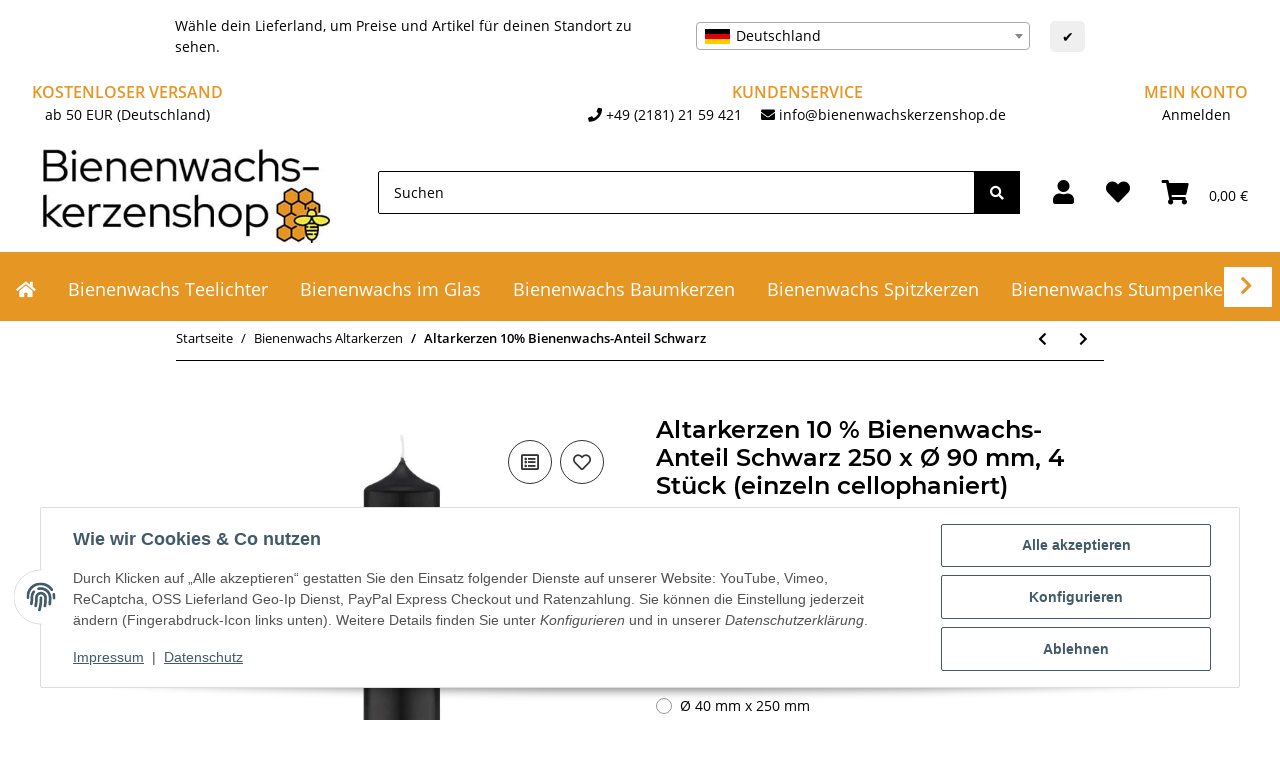

--- FILE ---
content_type: text/html; charset=utf-8
request_url: https://www.bienenwachskerzenshop.de/Altarkerzen-10-Bienenwachs-Anteil-Schwarz-250-x-O-90-mm-4-Stueck-einzeln-cellophaniert
body_size: 46409
content:
<!DOCTYPE html>
<html lang="de" itemscope itemtype="https://schema.org/ItemPage">
    
    <head>
        
            <meta http-equiv="content-type" content="text/html; charset=utf-8">
            <meta name="description" itemprop="description" content="Altarkerzen mit 10% Bienenwachs-Anteil, aus dem Hause Kopschitz Kerzen, werden in Deutschland nach der RAL Kerzengüte Qualität hergestellt. Das RAL Kerzenqu">
                            <meta name="keywords" itemprop="keywords" content="adventskranz, kerzen, gross, schwarz">
                        <meta name="viewport" content="width=device-width, initial-scale=1.0">
            <meta http-equiv="X-UA-Compatible" content="IE=edge">
                        <meta name="robots" content="index, follow">

            <meta itemprop="url" content="https://www.bienenwachskerzenshop.de/altarkerzen-bienenwachs/altarkerzen-10BW-schwarz">
            <meta property="og:type" content="website">
            <meta property="og:site_name" content="Altarkerzen 10 % Bienenwachs-Anteil Schwarz 250 x Ø 90 mm, 4 Stück gü">
            <meta property="og:title" content="Altarkerzen 10 % Bienenwachs-Anteil Schwarz 250 x Ø 90 mm, 4 Stück gü">
            <meta property="og:description" content="Altarkerzen mit 10% Bienenwachs-Anteil, aus dem Hause Kopschitz Kerzen, werden in Deutschland nach der RAL Kerzengüte Qualität hergestellt. Das RAL Kerzenqu">
            <meta property="og:url" content="https://www.bienenwachskerzenshop.de/altarkerzen-bienenwachs/altarkerzen-10BW-schwarz">

                                    
                            <meta itemprop="image" content="https://www.bienenwachskerzenshop.de/media/image/product/84335/lg/altarkerzen-10-bienenwachs-anteil-schwarz-250-x-o-90-mm-4-stueck-einzeln-cellophaniert.jpg">
                <meta property="og:image" content="https://www.bienenwachskerzenshop.de/media/image/product/84335/lg/altarkerzen-10-bienenwachs-anteil-schwarz-250-x-o-90-mm-4-stueck-einzeln-cellophaniert.jpg">
                <meta property="og:image:width" content="192">
                <meta property="og:image:height" content="600">
                    

        <title itemprop="name">Altarkerzen 10 % Bienenwachs-Anteil Schwarz 250 x Ø 90 mm, 4 Stück gü</title>

                    <link rel="canonical" href="https://www.bienenwachskerzenshop.de/altarkerzen-bienenwachs/altarkerzen-10BW-schwarz">
        
        

        
            <link rel="icon" href="https://www.bienenwachskerzenshop.de/favicon.ico" sizes="48x48">
            <link rel="icon" href="https://www.bienenwachskerzenshop.de/favicon.svg" sizes="any" type="image/svg+xml">
            <link rel="apple-touch-icon" href="https://www.bienenwachskerzenshop.de/apple-touch-icon.png">
            <link rel="manifest" href="https://www.bienenwachskerzenshop.de/site.webmanifest">
            <meta name="msapplication-TileColor" content="#1C1D2C">
            <meta name="msapplication-TileImage" content="https://www.bienenwachskerzenshop.de/mstile-144x144.png">
        
        
            <meta name="theme-color" content="#1C1D2C">
        

        
                                                    
                <style id="criticalCSS">
                    
                        :root{--blue: #007bff;--indigo: #6610f2;--purple: #6f42c1;--pink: #e83e8c;--red: #dc3545;--orange: #fd7e14;--yellow: #ffc107;--green: #28a745;--teal: #20c997;--cyan: #17a2b8;--white: #ffffff;--gray: #000000;--gray-dark: #343a40;--primary: #E69523;--secondary: #000000;--success: #1C871E;--info: #525252;--warning: #f39932;--danger: #b90000;--light: #ffffff;--dark: #000000;--gray: #000000;--gray-light: #ffffff;--gray-medium: #000000;--gray-dark: #9b9b9b;--gray-darker: #000000;--breakpoint-xs: 0;--breakpoint-sm: 576px;--breakpoint-md: 768px;--breakpoint-lg: 992px;--breakpoint-xl: 1300px;--font-family-sans-serif: "Open Sans", sans-serif;--font-family-monospace: SFMono-Regular, Menlo, Monaco, Consolas, "Liberation Mono", "Courier New", monospace}*,*::before,*::after{box-sizing:border-box}html{font-family:sans-serif;line-height:1.15;-webkit-text-size-adjust:100%;-webkit-tap-highlight-color:rgba(0, 0, 0, 0)}article,aside,figcaption,figure,footer,header,hgroup,main,nav,section{display:block}body{margin:0;font-family:"Open Sans", sans-serif;font-size:0.875rem;font-weight:400;line-height:1.5;color:#000000;text-align:left;background-color:#ffffff}[tabindex="-1"]:focus:not(:focus-visible){outline:0 !important}hr{box-sizing:content-box;height:0;overflow:visible}h1,h2,h3,h4,h5,h6{margin-top:0;margin-bottom:1rem}p{margin-top:0;margin-bottom:1rem}abbr[title],abbr[data-original-title]{text-decoration:underline;text-decoration:underline dotted;cursor:help;border-bottom:0;text-decoration-skip-ink:none}address{margin-bottom:1rem;font-style:normal;line-height:inherit}ol,ul,dl{margin-top:0;margin-bottom:1rem}ol ol,ul ul,ol ul,ul ol{margin-bottom:0}dt{font-weight:700}dd{margin-bottom:0.5rem;margin-left:0}blockquote{margin:0 0 1rem}b,strong{font-weight:bolder}small{font-size:80%}sub,sup{position:relative;font-size:75%;line-height:0;vertical-align:baseline}sub{bottom:-0.25em}sup{top:-0.5em}a{color:#000000;text-decoration:underline;background-color:transparent}a:hover{color:#E69523;text-decoration:none}a:not([href]):not([class]){color:inherit;text-decoration:none}a:not([href]):not([class]):hover{color:inherit;text-decoration:none}pre,code,kbd,samp{font-family:SFMono-Regular, Menlo, Monaco, Consolas, "Liberation Mono", "Courier New", monospace;font-size:1em}pre{margin-top:0;margin-bottom:1rem;overflow:auto;-ms-overflow-style:scrollbar}figure{margin:0 0 1rem}img{vertical-align:middle;border-style:none}svg{overflow:hidden;vertical-align:middle}table{border-collapse:collapse}caption{padding-top:0.75rem;padding-bottom:0.75rem;color:#000000;text-align:left;caption-side:bottom}th{text-align:inherit;text-align:-webkit-match-parent}label{display:inline-block;margin-bottom:0.5rem}button{border-radius:0}button:focus:not(:focus-visible){outline:0}input,button,select,optgroup,textarea{margin:0;font-family:inherit;font-size:inherit;line-height:inherit}button,input{overflow:visible}button,select{text-transform:none}[role="button"]{cursor:pointer}select{word-wrap:normal}button,[type="button"],[type="reset"],[type="submit"]{-webkit-appearance:button}button:not(:disabled),[type="button"]:not(:disabled),[type="reset"]:not(:disabled),[type="submit"]:not(:disabled){cursor:pointer}button::-moz-focus-inner,[type="button"]::-moz-focus-inner,[type="reset"]::-moz-focus-inner,[type="submit"]::-moz-focus-inner{padding:0;border-style:none}input[type="radio"],input[type="checkbox"]{box-sizing:border-box;padding:0}textarea{overflow:auto;resize:vertical}fieldset{min-width:0;padding:0;margin:0;border:0}legend{display:block;width:100%;max-width:100%;padding:0;margin-bottom:0.5rem;font-size:1.5rem;line-height:inherit;color:inherit;white-space:normal}progress{vertical-align:baseline}[type="number"]::-webkit-inner-spin-button,[type="number"]::-webkit-outer-spin-button{height:auto}[type="search"]{outline-offset:-2px;-webkit-appearance:none}[type="search"]::-webkit-search-decoration{-webkit-appearance:none}::-webkit-file-upload-button{font:inherit;-webkit-appearance:button}output{display:inline-block}summary{display:list-item;cursor:pointer}template{display:none}[hidden]{display:none !important}.img-fluid{max-width:100%;height:auto}.img-thumbnail{padding:0.25rem;background-color:#ffffff;border:1px solid #dee2e6;border-radius:0.125rem;box-shadow:0 1px 2px rgba(0, 0, 0, 0.075);max-width:100%;height:auto}.figure{display:inline-block}.figure-img{margin-bottom:0.5rem;line-height:1}.figure-caption{font-size:90%;color:#000000}code{font-size:87.5%;color:#e83e8c;word-wrap:break-word}a>code{color:inherit}kbd{padding:0.2rem 0.4rem;font-size:87.5%;color:#ffffff;background-color:#212529;border-radius:0.125rem;box-shadow:inset 0 -0.1rem 0 rgba(0, 0, 0, 0.25)}kbd kbd{padding:0;font-size:100%;font-weight:700;box-shadow:none}pre{display:block;font-size:87.5%;color:#212529}pre code{font-size:inherit;color:inherit;word-break:normal}.pre-scrollable{max-height:340px;overflow-y:scroll}.container,.container-fluid,.container-sm,.container-md,.container-lg,.container-xl{width:100%;padding-right:1rem;padding-left:1rem;margin-right:auto;margin-left:auto}@media (min-width:576px){.container,.container-sm{max-width:97vw}}@media (min-width:768px){.container,.container-sm,.container-md{max-width:720px}}@media (min-width:992px){.container,.container-sm,.container-md,.container-lg{max-width:960px}}@media (min-width:1300px){.container,.container-sm,.container-md,.container-lg,.container-xl{max-width:1250px}}.row{display:flex;flex-wrap:wrap;margin-right:-1rem;margin-left:-1rem}.no-gutters{margin-right:0;margin-left:0}.no-gutters>.col,.no-gutters>[class*="col-"]{padding-right:0;padding-left:0}.col-1,.col-2,.col-3,.col-4,.col-5,.col-6,.col-7,.col-8,.col-9,.col-10,.col-11,.col-12,.col,.col-auto,.col-sm-1,.col-sm-2,.col-sm-3,.col-sm-4,.col-sm-5,.col-sm-6,.col-sm-7,.col-sm-8,.col-sm-9,.col-sm-10,.col-sm-11,.col-sm-12,.col-sm,.col-sm-auto,.col-md-1,.col-md-2,.col-md-3,.col-md-4,.col-md-5,.col-md-6,.col-md-7,.col-md-8,.col-md-9,.col-md-10,.col-md-11,.col-md-12,.col-md,.col-md-auto,.col-lg-1,.col-lg-2,.col-lg-3,.col-lg-4,.col-lg-5,.col-lg-6,.col-lg-7,.col-lg-8,.col-lg-9,.col-lg-10,.col-lg-11,.col-lg-12,.col-lg,.col-lg-auto,.col-xl-1,.col-xl-2,.col-xl-3,.col-xl-4,.col-xl-5,.col-xl-6,.col-xl-7,.col-xl-8,.col-xl-9,.col-xl-10,.col-xl-11,.col-xl-12,.col-xl,.col-xl-auto{position:relative;width:100%;padding-right:1rem;padding-left:1rem}.col{flex-basis:0;flex-grow:1;max-width:100%}.row-cols-1>*{flex:0 0 100%;max-width:100%}.row-cols-2>*{flex:0 0 50%;max-width:50%}.row-cols-3>*{flex:0 0 33.3333333333%;max-width:33.3333333333%}.row-cols-4>*{flex:0 0 25%;max-width:25%}.row-cols-5>*{flex:0 0 20%;max-width:20%}.row-cols-6>*{flex:0 0 16.6666666667%;max-width:16.6666666667%}.col-auto{flex:0 0 auto;width:auto;max-width:100%}.col-1{flex:0 0 8.33333333%;max-width:8.33333333%}.col-2{flex:0 0 16.66666667%;max-width:16.66666667%}.col-3{flex:0 0 25%;max-width:25%}.col-4{flex:0 0 33.33333333%;max-width:33.33333333%}.col-5{flex:0 0 41.66666667%;max-width:41.66666667%}.col-6{flex:0 0 50%;max-width:50%}.col-7{flex:0 0 58.33333333%;max-width:58.33333333%}.col-8{flex:0 0 66.66666667%;max-width:66.66666667%}.col-9{flex:0 0 75%;max-width:75%}.col-10{flex:0 0 83.33333333%;max-width:83.33333333%}.col-11{flex:0 0 91.66666667%;max-width:91.66666667%}.col-12{flex:0 0 100%;max-width:100%}.order-first{order:-1}.order-last{order:13}.order-0{order:0}.order-1{order:1}.order-2{order:2}.order-3{order:3}.order-4{order:4}.order-5{order:5}.order-6{order:6}.order-7{order:7}.order-8{order:8}.order-9{order:9}.order-10{order:10}.order-11{order:11}.order-12{order:12}.offset-1{margin-left:8.33333333%}.offset-2{margin-left:16.66666667%}.offset-3{margin-left:25%}.offset-4{margin-left:33.33333333%}.offset-5{margin-left:41.66666667%}.offset-6{margin-left:50%}.offset-7{margin-left:58.33333333%}.offset-8{margin-left:66.66666667%}.offset-9{margin-left:75%}.offset-10{margin-left:83.33333333%}.offset-11{margin-left:91.66666667%}@media (min-width:576px){.col-sm{flex-basis:0;flex-grow:1;max-width:100%}.row-cols-sm-1>*{flex:0 0 100%;max-width:100%}.row-cols-sm-2>*{flex:0 0 50%;max-width:50%}.row-cols-sm-3>*{flex:0 0 33.3333333333%;max-width:33.3333333333%}.row-cols-sm-4>*{flex:0 0 25%;max-width:25%}.row-cols-sm-5>*{flex:0 0 20%;max-width:20%}.row-cols-sm-6>*{flex:0 0 16.6666666667%;max-width:16.6666666667%}.col-sm-auto{flex:0 0 auto;width:auto;max-width:100%}.col-sm-1{flex:0 0 8.33333333%;max-width:8.33333333%}.col-sm-2{flex:0 0 16.66666667%;max-width:16.66666667%}.col-sm-3{flex:0 0 25%;max-width:25%}.col-sm-4{flex:0 0 33.33333333%;max-width:33.33333333%}.col-sm-5{flex:0 0 41.66666667%;max-width:41.66666667%}.col-sm-6{flex:0 0 50%;max-width:50%}.col-sm-7{flex:0 0 58.33333333%;max-width:58.33333333%}.col-sm-8{flex:0 0 66.66666667%;max-width:66.66666667%}.col-sm-9{flex:0 0 75%;max-width:75%}.col-sm-10{flex:0 0 83.33333333%;max-width:83.33333333%}.col-sm-11{flex:0 0 91.66666667%;max-width:91.66666667%}.col-sm-12{flex:0 0 100%;max-width:100%}.order-sm-first{order:-1}.order-sm-last{order:13}.order-sm-0{order:0}.order-sm-1{order:1}.order-sm-2{order:2}.order-sm-3{order:3}.order-sm-4{order:4}.order-sm-5{order:5}.order-sm-6{order:6}.order-sm-7{order:7}.order-sm-8{order:8}.order-sm-9{order:9}.order-sm-10{order:10}.order-sm-11{order:11}.order-sm-12{order:12}.offset-sm-0{margin-left:0}.offset-sm-1{margin-left:8.33333333%}.offset-sm-2{margin-left:16.66666667%}.offset-sm-3{margin-left:25%}.offset-sm-4{margin-left:33.33333333%}.offset-sm-5{margin-left:41.66666667%}.offset-sm-6{margin-left:50%}.offset-sm-7{margin-left:58.33333333%}.offset-sm-8{margin-left:66.66666667%}.offset-sm-9{margin-left:75%}.offset-sm-10{margin-left:83.33333333%}.offset-sm-11{margin-left:91.66666667%}}@media (min-width:768px){.col-md{flex-basis:0;flex-grow:1;max-width:100%}.row-cols-md-1>*{flex:0 0 100%;max-width:100%}.row-cols-md-2>*{flex:0 0 50%;max-width:50%}.row-cols-md-3>*{flex:0 0 33.3333333333%;max-width:33.3333333333%}.row-cols-md-4>*{flex:0 0 25%;max-width:25%}.row-cols-md-5>*{flex:0 0 20%;max-width:20%}.row-cols-md-6>*{flex:0 0 16.6666666667%;max-width:16.6666666667%}.col-md-auto{flex:0 0 auto;width:auto;max-width:100%}.col-md-1{flex:0 0 8.33333333%;max-width:8.33333333%}.col-md-2{flex:0 0 16.66666667%;max-width:16.66666667%}.col-md-3{flex:0 0 25%;max-width:25%}.col-md-4{flex:0 0 33.33333333%;max-width:33.33333333%}.col-md-5{flex:0 0 41.66666667%;max-width:41.66666667%}.col-md-6{flex:0 0 50%;max-width:50%}.col-md-7{flex:0 0 58.33333333%;max-width:58.33333333%}.col-md-8{flex:0 0 66.66666667%;max-width:66.66666667%}.col-md-9{flex:0 0 75%;max-width:75%}.col-md-10{flex:0 0 83.33333333%;max-width:83.33333333%}.col-md-11{flex:0 0 91.66666667%;max-width:91.66666667%}.col-md-12{flex:0 0 100%;max-width:100%}.order-md-first{order:-1}.order-md-last{order:13}.order-md-0{order:0}.order-md-1{order:1}.order-md-2{order:2}.order-md-3{order:3}.order-md-4{order:4}.order-md-5{order:5}.order-md-6{order:6}.order-md-7{order:7}.order-md-8{order:8}.order-md-9{order:9}.order-md-10{order:10}.order-md-11{order:11}.order-md-12{order:12}.offset-md-0{margin-left:0}.offset-md-1{margin-left:8.33333333%}.offset-md-2{margin-left:16.66666667%}.offset-md-3{margin-left:25%}.offset-md-4{margin-left:33.33333333%}.offset-md-5{margin-left:41.66666667%}.offset-md-6{margin-left:50%}.offset-md-7{margin-left:58.33333333%}.offset-md-8{margin-left:66.66666667%}.offset-md-9{margin-left:75%}.offset-md-10{margin-left:83.33333333%}.offset-md-11{margin-left:91.66666667%}}@media (min-width:992px){.col-lg{flex-basis:0;flex-grow:1;max-width:100%}.row-cols-lg-1>*{flex:0 0 100%;max-width:100%}.row-cols-lg-2>*{flex:0 0 50%;max-width:50%}.row-cols-lg-3>*{flex:0 0 33.3333333333%;max-width:33.3333333333%}.row-cols-lg-4>*{flex:0 0 25%;max-width:25%}.row-cols-lg-5>*{flex:0 0 20%;max-width:20%}.row-cols-lg-6>*{flex:0 0 16.6666666667%;max-width:16.6666666667%}.col-lg-auto{flex:0 0 auto;width:auto;max-width:100%}.col-lg-1{flex:0 0 8.33333333%;max-width:8.33333333%}.col-lg-2{flex:0 0 16.66666667%;max-width:16.66666667%}.col-lg-3{flex:0 0 25%;max-width:25%}.col-lg-4{flex:0 0 33.33333333%;max-width:33.33333333%}.col-lg-5{flex:0 0 41.66666667%;max-width:41.66666667%}.col-lg-6{flex:0 0 50%;max-width:50%}.col-lg-7{flex:0 0 58.33333333%;max-width:58.33333333%}.col-lg-8{flex:0 0 66.66666667%;max-width:66.66666667%}.col-lg-9{flex:0 0 75%;max-width:75%}.col-lg-10{flex:0 0 83.33333333%;max-width:83.33333333%}.col-lg-11{flex:0 0 91.66666667%;max-width:91.66666667%}.col-lg-12{flex:0 0 100%;max-width:100%}.order-lg-first{order:-1}.order-lg-last{order:13}.order-lg-0{order:0}.order-lg-1{order:1}.order-lg-2{order:2}.order-lg-3{order:3}.order-lg-4{order:4}.order-lg-5{order:5}.order-lg-6{order:6}.order-lg-7{order:7}.order-lg-8{order:8}.order-lg-9{order:9}.order-lg-10{order:10}.order-lg-11{order:11}.order-lg-12{order:12}.offset-lg-0{margin-left:0}.offset-lg-1{margin-left:8.33333333%}.offset-lg-2{margin-left:16.66666667%}.offset-lg-3{margin-left:25%}.offset-lg-4{margin-left:33.33333333%}.offset-lg-5{margin-left:41.66666667%}.offset-lg-6{margin-left:50%}.offset-lg-7{margin-left:58.33333333%}.offset-lg-8{margin-left:66.66666667%}.offset-lg-9{margin-left:75%}.offset-lg-10{margin-left:83.33333333%}.offset-lg-11{margin-left:91.66666667%}}@media (min-width:1300px){.col-xl{flex-basis:0;flex-grow:1;max-width:100%}.row-cols-xl-1>*{flex:0 0 100%;max-width:100%}.row-cols-xl-2>*{flex:0 0 50%;max-width:50%}.row-cols-xl-3>*{flex:0 0 33.3333333333%;max-width:33.3333333333%}.row-cols-xl-4>*{flex:0 0 25%;max-width:25%}.row-cols-xl-5>*{flex:0 0 20%;max-width:20%}.row-cols-xl-6>*{flex:0 0 16.6666666667%;max-width:16.6666666667%}.col-xl-auto{flex:0 0 auto;width:auto;max-width:100%}.col-xl-1{flex:0 0 8.33333333%;max-width:8.33333333%}.col-xl-2{flex:0 0 16.66666667%;max-width:16.66666667%}.col-xl-3{flex:0 0 25%;max-width:25%}.col-xl-4{flex:0 0 33.33333333%;max-width:33.33333333%}.col-xl-5{flex:0 0 41.66666667%;max-width:41.66666667%}.col-xl-6{flex:0 0 50%;max-width:50%}.col-xl-7{flex:0 0 58.33333333%;max-width:58.33333333%}.col-xl-8{flex:0 0 66.66666667%;max-width:66.66666667%}.col-xl-9{flex:0 0 75%;max-width:75%}.col-xl-10{flex:0 0 83.33333333%;max-width:83.33333333%}.col-xl-11{flex:0 0 91.66666667%;max-width:91.66666667%}.col-xl-12{flex:0 0 100%;max-width:100%}.order-xl-first{order:-1}.order-xl-last{order:13}.order-xl-0{order:0}.order-xl-1{order:1}.order-xl-2{order:2}.order-xl-3{order:3}.order-xl-4{order:4}.order-xl-5{order:5}.order-xl-6{order:6}.order-xl-7{order:7}.order-xl-8{order:8}.order-xl-9{order:9}.order-xl-10{order:10}.order-xl-11{order:11}.order-xl-12{order:12}.offset-xl-0{margin-left:0}.offset-xl-1{margin-left:8.33333333%}.offset-xl-2{margin-left:16.66666667%}.offset-xl-3{margin-left:25%}.offset-xl-4{margin-left:33.33333333%}.offset-xl-5{margin-left:41.66666667%}.offset-xl-6{margin-left:50%}.offset-xl-7{margin-left:58.33333333%}.offset-xl-8{margin-left:66.66666667%}.offset-xl-9{margin-left:75%}.offset-xl-10{margin-left:83.33333333%}.offset-xl-11{margin-left:91.66666667%}}.nav{display:flex;flex-wrap:wrap;padding-left:0;margin-bottom:0;list-style:none}.nav-link{display:block;padding:0.5rem 1rem;text-decoration:none}.nav-link:hover,.nav-link:focus{text-decoration:none}.nav-link.disabled{color:#000000;pointer-events:none;cursor:default}.nav-tabs{border-bottom:1px solid #dee2e6}.nav-tabs .nav-link{margin-bottom:-1px;border:1px solid transparent;border-top-left-radius:0;border-top-right-radius:0}.nav-tabs .nav-link:hover,.nav-tabs .nav-link:focus{border-color:transparent}.nav-tabs .nav-link.disabled{color:#000000;background-color:transparent;border-color:transparent}.nav-tabs .nav-link.active,.nav-tabs .nav-item.show .nav-link{color:#000000;background-color:transparent;border-color:#E69523}.nav-tabs .dropdown-menu{margin-top:-1px;border-top-left-radius:0;border-top-right-radius:0}.nav-pills .nav-link{border-radius:0.125rem}.nav-pills .nav-link.active,.nav-pills .show>.nav-link{color:#ffffff;background-color:#E69523}.nav-fill>.nav-link,.nav-fill .nav-item{flex:1 1 auto;text-align:center}.nav-justified>.nav-link,.nav-justified .nav-item{flex-basis:0;flex-grow:1;text-align:center}.tab-content>.tab-pane{display:none}.tab-content>.active{display:block}.navbar{position:relative;display:flex;flex-wrap:wrap;align-items:center;justify-content:space-between;padding:0.4rem 1rem}.navbar .container,.navbar .container-fluid,.navbar .container-sm,.navbar .container-md,.navbar .container-lg,.navbar .container-xl,.navbar>.container-sm,.navbar>.container-md,.navbar>.container-lg,.navbar>.container-xl{display:flex;flex-wrap:wrap;align-items:center;justify-content:space-between}.navbar-brand{display:inline-block;padding-top:0.40625rem;padding-bottom:0.40625rem;margin-right:1rem;font-size:1rem;line-height:inherit;white-space:nowrap}.navbar-brand:hover,.navbar-brand:focus{text-decoration:none}.navbar-nav{display:flex;flex-direction:column;padding-left:0;margin-bottom:0;list-style:none}.navbar-nav .nav-link{padding-right:0;padding-left:0}.navbar-nav .dropdown-menu{position:static;float:none}.navbar-text{display:inline-block;padding-top:0.5rem;padding-bottom:0.5rem}.navbar-collapse{flex-basis:100%;flex-grow:1;align-items:center}.navbar-toggler{padding:0.25rem 0.75rem;font-size:1rem;line-height:1;background-color:transparent;border:1px solid transparent;border-radius:0.125rem}.navbar-toggler:hover,.navbar-toggler:focus{text-decoration:none}.navbar-toggler-icon{display:inline-block;width:1.5em;height:1.5em;vertical-align:middle;content:"";background:50% / 100% 100% no-repeat}.navbar-nav-scroll{max-height:75vh;overflow-y:auto}@media (max-width:575.98px){.navbar-expand-sm>.container,.navbar-expand-sm>.container-fluid,.navbar-expand-sm>.container-sm,.navbar-expand-sm>.container-md,.navbar-expand-sm>.container-lg,.navbar-expand-sm>.container-xl{padding-right:0;padding-left:0}}@media (min-width:576px){.navbar-expand-sm{flex-flow:row nowrap;justify-content:flex-start}.navbar-expand-sm .navbar-nav{flex-direction:row}.navbar-expand-sm .navbar-nav .dropdown-menu{position:absolute}.navbar-expand-sm .navbar-nav .nav-link{padding-right:1.5rem;padding-left:1.5rem}.navbar-expand-sm>.container,.navbar-expand-sm>.container-fluid,.navbar-expand-sm>.container-sm,.navbar-expand-sm>.container-md,.navbar-expand-sm>.container-lg,.navbar-expand-sm>.container-xl{flex-wrap:nowrap}.navbar-expand-sm .navbar-nav-scroll{overflow:visible}.navbar-expand-sm .navbar-collapse{display:flex !important;flex-basis:auto}.navbar-expand-sm .navbar-toggler{display:none}}@media (max-width:767.98px){.navbar-expand-md>.container,.navbar-expand-md>.container-fluid,.navbar-expand-md>.container-sm,.navbar-expand-md>.container-md,.navbar-expand-md>.container-lg,.navbar-expand-md>.container-xl{padding-right:0;padding-left:0}}@media (min-width:768px){.navbar-expand-md{flex-flow:row nowrap;justify-content:flex-start}.navbar-expand-md .navbar-nav{flex-direction:row}.navbar-expand-md .navbar-nav .dropdown-menu{position:absolute}.navbar-expand-md .navbar-nav .nav-link{padding-right:1.5rem;padding-left:1.5rem}.navbar-expand-md>.container,.navbar-expand-md>.container-fluid,.navbar-expand-md>.container-sm,.navbar-expand-md>.container-md,.navbar-expand-md>.container-lg,.navbar-expand-md>.container-xl{flex-wrap:nowrap}.navbar-expand-md .navbar-nav-scroll{overflow:visible}.navbar-expand-md .navbar-collapse{display:flex !important;flex-basis:auto}.navbar-expand-md .navbar-toggler{display:none}}@media (max-width:991.98px){.navbar-expand-lg>.container,.navbar-expand-lg>.container-fluid,.navbar-expand-lg>.container-sm,.navbar-expand-lg>.container-md,.navbar-expand-lg>.container-lg,.navbar-expand-lg>.container-xl{padding-right:0;padding-left:0}}@media (min-width:992px){.navbar-expand-lg{flex-flow:row nowrap;justify-content:flex-start}.navbar-expand-lg .navbar-nav{flex-direction:row}.navbar-expand-lg .navbar-nav .dropdown-menu{position:absolute}.navbar-expand-lg .navbar-nav .nav-link{padding-right:1.5rem;padding-left:1.5rem}.navbar-expand-lg>.container,.navbar-expand-lg>.container-fluid,.navbar-expand-lg>.container-sm,.navbar-expand-lg>.container-md,.navbar-expand-lg>.container-lg,.navbar-expand-lg>.container-xl{flex-wrap:nowrap}.navbar-expand-lg .navbar-nav-scroll{overflow:visible}.navbar-expand-lg .navbar-collapse{display:flex !important;flex-basis:auto}.navbar-expand-lg .navbar-toggler{display:none}}@media (max-width:1299.98px){.navbar-expand-xl>.container,.navbar-expand-xl>.container-fluid,.navbar-expand-xl>.container-sm,.navbar-expand-xl>.container-md,.navbar-expand-xl>.container-lg,.navbar-expand-xl>.container-xl{padding-right:0;padding-left:0}}@media (min-width:1300px){.navbar-expand-xl{flex-flow:row nowrap;justify-content:flex-start}.navbar-expand-xl .navbar-nav{flex-direction:row}.navbar-expand-xl .navbar-nav .dropdown-menu{position:absolute}.navbar-expand-xl .navbar-nav .nav-link{padding-right:1.5rem;padding-left:1.5rem}.navbar-expand-xl>.container,.navbar-expand-xl>.container-fluid,.navbar-expand-xl>.container-sm,.navbar-expand-xl>.container-md,.navbar-expand-xl>.container-lg,.navbar-expand-xl>.container-xl{flex-wrap:nowrap}.navbar-expand-xl .navbar-nav-scroll{overflow:visible}.navbar-expand-xl .navbar-collapse{display:flex !important;flex-basis:auto}.navbar-expand-xl .navbar-toggler{display:none}}.navbar-expand{flex-flow:row nowrap;justify-content:flex-start}.navbar-expand>.container,.navbar-expand>.container-fluid,.navbar-expand>.container-sm,.navbar-expand>.container-md,.navbar-expand>.container-lg,.navbar-expand>.container-xl{padding-right:0;padding-left:0}.navbar-expand .navbar-nav{flex-direction:row}.navbar-expand .navbar-nav .dropdown-menu{position:absolute}.navbar-expand .navbar-nav .nav-link{padding-right:1.5rem;padding-left:1.5rem}.navbar-expand>.container,.navbar-expand>.container-fluid,.navbar-expand>.container-sm,.navbar-expand>.container-md,.navbar-expand>.container-lg,.navbar-expand>.container-xl{flex-wrap:nowrap}.navbar-expand .navbar-nav-scroll{overflow:visible}.navbar-expand .navbar-collapse{display:flex !important;flex-basis:auto}.navbar-expand .navbar-toggler{display:none}.navbar-light .navbar-brand{color:rgba(0, 0, 0, 0.9)}.navbar-light .navbar-brand:hover,.navbar-light .navbar-brand:focus{color:rgba(0, 0, 0, 0.9)}.navbar-light .navbar-nav .nav-link{color:#000000}.navbar-light .navbar-nav .nav-link:hover,.navbar-light .navbar-nav .nav-link:focus{color:#E69523}.navbar-light .navbar-nav .nav-link.disabled{color:rgba(0, 0, 0, 0.3)}.navbar-light .navbar-nav .show>.nav-link,.navbar-light .navbar-nav .active>.nav-link,.navbar-light .navbar-nav .nav-link.show,.navbar-light .navbar-nav .nav-link.active{color:rgba(0, 0, 0, 0.9)}.navbar-light .navbar-toggler{color:#000000;border-color:rgba(0, 0, 0, 0.1)}.navbar-light .navbar-toggler-icon{background-image:url("data:image/svg+xml,%3csvg xmlns='http://www.w3.org/2000/svg' width='30' height='30' viewBox='0 0 30 30'%3e%3cpath stroke='%23000000' stroke-linecap='round' stroke-miterlimit='10' stroke-width='2' d='M4 7h22M4 15h22M4 23h22'/%3e%3c/svg%3e")}.navbar-light .navbar-text{color:#000000}.navbar-light .navbar-text a{color:rgba(0, 0, 0, 0.9)}.navbar-light .navbar-text a:hover,.navbar-light .navbar-text a:focus{color:rgba(0, 0, 0, 0.9)}.navbar-dark .navbar-brand{color:#ffffff}.navbar-dark .navbar-brand:hover,.navbar-dark .navbar-brand:focus{color:#ffffff}.navbar-dark .navbar-nav .nav-link{color:rgba(255, 255, 255, 0.5)}.navbar-dark .navbar-nav .nav-link:hover,.navbar-dark .navbar-nav .nav-link:focus{color:rgba(255, 255, 255, 0.75)}.navbar-dark .navbar-nav .nav-link.disabled{color:rgba(255, 255, 255, 0.25)}.navbar-dark .navbar-nav .show>.nav-link,.navbar-dark .navbar-nav .active>.nav-link,.navbar-dark .navbar-nav .nav-link.show,.navbar-dark .navbar-nav .nav-link.active{color:#ffffff}.navbar-dark .navbar-toggler{color:rgba(255, 255, 255, 0.5);border-color:rgba(255, 255, 255, 0.1)}.navbar-dark .navbar-toggler-icon{background-image:url("data:image/svg+xml,%3csvg xmlns='http://www.w3.org/2000/svg' width='30' height='30' viewBox='0 0 30 30'%3e%3cpath stroke='rgba%28255, 255, 255, 0.5%29' stroke-linecap='round' stroke-miterlimit='10' stroke-width='2' d='M4 7h22M4 15h22M4 23h22'/%3e%3c/svg%3e")}.navbar-dark .navbar-text{color:rgba(255, 255, 255, 0.5)}.navbar-dark .navbar-text a{color:#ffffff}.navbar-dark .navbar-text a:hover,.navbar-dark .navbar-text a:focus{color:#ffffff}.fa,.fas,.far,.fal{display:inline-block}h1,h2,h3,h4,h5,h6,.h1,.h2,.h3,.productlist-filter-headline,.h4,.h5,.h6{margin-bottom:1rem;font-family:Montserrat, sans-serif;font-weight:400;line-height:1.2;color:#000000}h1,.h1{font-size:1.875rem}h2,.h2{font-size:1.5rem}h3,.h3,.productlist-filter-headline{font-size:1rem}h4,.h4{font-size:0.875rem}h5,.h5{font-size:0.875rem}h6,.h6{font-size:0.875rem}.label-slide .form-group:not(.exclude-from-label-slide):not(.checkbox) label{display:none}.modal{display:none}.carousel-thumbnails .slick-arrow{opacity:0}.consent-modal:not(.active){display:none}.consent-banner-icon{width:1em;height:1em}.mini>#consent-banner{display:none}html{overflow-y:scroll}.dropdown-menu{display:none}.dropdown-toggle::after{content:"";margin-left:0.5rem;display:inline-block}.input-group{position:relative;display:flex;flex-wrap:wrap;align-items:stretch;width:100%}.input-group>.form-control{flex:1 1 auto;width:1%}#main-wrapper,#header-top-bar,header{background:#ffffff}.container-fluid-xl{max-width:103.125rem}.nav-dividers .nav-item{position:relative}.nav-dividers .nav-item:not(:last-child)::after{content:"";position:absolute;right:0;top:0.5rem;height:calc(100% - 1rem);border-right:0.0625rem solid currentColor}.nav-link{text-decoration:none}.nav-scrollbar{overflow:hidden;display:flex;align-items:center}.nav-scrollbar .nav,.nav-scrollbar .navbar-nav{flex-wrap:nowrap}.nav-scrollbar .nav-item{white-space:nowrap}.nav-scrollbar-inner{overflow-x:auto;padding-bottom:1.5rem;align-self:flex-start}#shop-nav{align-items:center;flex-shrink:0;margin-left:auto}@media (max-width:767.98px){#shop-nav .nav-link{padding-left:0.75rem;padding-right:0.75rem}}.breadcrumb{display:flex;flex-wrap:wrap;padding:0.5rem 0;margin-bottom:0;list-style:none;background-color:transparent;border-radius:0}.breadcrumb-item+.breadcrumb-item{padding-left:0.5rem}.breadcrumb-item+.breadcrumb-item::before{display:inline-block;padding-right:0.5rem;color:#000000;content:"/"}.breadcrumb-item.active{color:#000000;font-weight:700}.breadcrumb-item.first::before{display:none}.breadcrumb-wrapper{margin-bottom:2rem}@media (min-width:992px){.breadcrumb-wrapper{border-style:solid;border-color:#000000;border-width:1px 0}}.breadcrumb{font-size:0.8125rem}.breadcrumb a{text-decoration:none}.breadcrumb-back{padding-right:1rem;margin-right:1rem;border-right:1px solid #000000}#header-top-bar{position:relative;background-color:#ffffff;z-index:1021;flex-direction:row-reverse}#header-top-bar,header{background-color:#ffffff;color:#000000}#header-top-bar a,header a{text-decoration:none;color:#000000}#header-top-bar a:hover:not(.dropdown-item):not(.btn),header a:hover:not(.dropdown-item):not(.btn){color:#E69523}header{box-shadow:0 1rem 0.5625rem -0.75rem rgba(0, 0, 0, 0.06);position:relative;z-index:1020}header .form-control,header .form-control:focus{background-color:#ffffff;color:#000000}header .navbar{padding:0;position:static}@media (min-width:992px){header{padding-bottom:0}header .navbar-brand{margin-right:3rem}}header .navbar-brand{padding-top:0.4rem;padding-bottom:0.4rem}header .navbar-brand img{height:2rem;width:auto}header .navbar-toggler{color:#000000}header .nav-right .dropdown-menu{margin-top:-0.03125rem;box-shadow:inset 0 1rem 0.5625rem -0.75rem rgba(0, 0, 0, 0.06)}@media (min-width:992px){header .navbar-brand{padding-top:0.6rem;padding-bottom:0.6rem}header .navbar-brand img{height:3.0625rem}header .navbar-collapse{height:4.3125rem}header .navbar-nav>.nav-item>.nav-link{position:relative;padding:1.5rem}header .navbar-nav>.nav-item>.nav-link::before{content:"";position:absolute;bottom:0;left:50%;transform:translateX(-50%);border-width:0 0 6px;border-color:#E69523;border-style:solid;transition:width 0.4s;width:0}header .navbar-nav>.nav-item.active>.nav-link::before,header .navbar-nav>.nav-item:hover>.nav-link::before,header .navbar-nav>.nav-item.hover>.nav-link::before{width:100%}header .navbar-nav>.nav-item .nav{flex-wrap:wrap}header .navbar-nav .nav .nav-link{padding:0}header .navbar-nav .nav .nav-link::after{display:none}header .navbar-nav .dropdown .nav-item{width:100%}header .nav-mobile-body{align-self:flex-start;width:100%}header .nav-scrollbar-inner{width:100%}header .nav-right .nav-link{padding-top:1.5rem;padding-bottom:1.5rem}}.btn{display:inline-block;font-weight:600;color:#000000;text-align:center;vertical-align:middle;user-select:none;background-color:transparent;border:1px solid transparent;padding:0.625rem 0.9375rem;font-size:0.875rem;line-height:1.5;border-radius:0.125rem}.btn.disabled,.btn:disabled{opacity:0.65;box-shadow:none}.btn:not(:disabled):not(.disabled):active,.btn:not(:disabled):not(.disabled).active{box-shadow:none}.form-control{display:block;width:100%;height:calc(1.5em + 1.25rem + 2px);padding:0.625rem 0.9375rem;font-size:0.875rem;font-weight:400;line-height:1.5;color:#000000;background-color:#ffffff;background-clip:padding-box;border:1px solid #000000;border-radius:0.125rem;box-shadow:inset 0 1px 1px rgba(0, 0, 0, 0.075);transition:border-color 0.15s ease-in-out, box-shadow 0.15s ease-in-out}@media (prefers-reduced-motion:reduce){.form-control{transition:none}}.square{display:flex;position:relative}.square::before{content:"";display:inline-block;padding-bottom:100%}.flex-row-reverse{flex-direction:row-reverse !important}.flex-column{flex-direction:column !important}.justify-content-start{justify-content:flex-start !important}.collapse:not(.show){display:none}.d-none{display:none !important}.d-block{display:block !important}.d-flex{display:flex !important}.d-inline-block{display:inline-block !important}@media (min-width:992px){.d-lg-none{display:none !important}.d-lg-block{display:block !important}.d-lg-flex{display:flex !important}}@media (min-width:768px){.d-md-none{display:none !important}.d-md-block{display:block !important}.d-md-flex{display:flex !important}.d-md-inline-block{display:inline-block !important}}.form-group{margin-bottom:1rem}.btn-secondary{background-color:#000000;color:#ffffff}.btn-outline-secondary{color:#000000;border-color:#000000}.btn-group{display:inline-flex}.productlist-filter-headline{border-bottom:1px solid #000000;padding-bottom:0.5rem;margin-bottom:1rem}hr{margin-top:1rem;margin-bottom:1rem;border:0;border-top:1px solid rgba(0, 0, 0, 0.1)}.badge-circle-1{background-color:#ffffff}#content{padding-bottom:3rem}#content-wrapper{margin-top:0}#content-wrapper.has-fluid{padding-top:1rem}#content-wrapper:not(.has-fluid){padding-top:2rem}@media (min-width:992px){#content-wrapper:not(.has-fluid){padding-top:4rem}}#search{margin-right:1rem;display:none}@media (min-width:992px){#search{display:block}}#footer{background-color:#ffffff;color:#000000}.toggler-logo-wrapper{float:left}@media (min-width:992px){.toggler-logo-wrapper .logo-wrapper{padding-left:1.5rem}}@media (max-width:991.98px){.toggler-logo-wrapper{position:absolute}.toggler-logo-wrapper .logo-wrapper{float:left}.toggler-logo-wrapper .burger-menu-wrapper{float:left;padding-top:1rem}}.navbar .container{display:block}.lazyloading{color:transparent;width:auto;height:auto;max-width:40px;max-height:40px}.lazyload{opacity:0 !important}
                    
    .main-search-wrapper {
        max-width: 100%;
    }
    .nav-logo-wrapper {
        margin-right: auto;
    }
    @media (min-width: 992px) {
            header .navbar-brand img {
            height: 115px;
        }
                .main-search-wrapper {
            margin-right: 0;
        }
        }
                        .nav-scrollbar-inner::before, .nav-scrollbar-inner::after {
                content: '';
                margin: auto;
            }
            
                    
                                                                            @media (min-width: 992px) {
                                header .navbar-brand img {
                                    height: 100px;
                                }
                                                            }
                                            
                </style>
            
                                                            <link rel="preload" href="https://www.bienenwachskerzenshop.de/templates/NOVAChild/themes/my-nova/my-nova.css?v=5.2.2" as="style" onload="this.onload=null;this.rel='stylesheet'">
                                    <link rel="preload" href="https://www.bienenwachskerzenshop.de/templates/NOVAChild/themes/my-nova/custom.css?v=5.2.2" as="style" onload="this.onload=null;this.rel='stylesheet'">
                                                                            <link rel="preload" href="https://www.bienenwachskerzenshop.de/plugins/jtl_paypal_commerce/frontend/css/style.css?v=5.2.2" as="style" onload="this.onload=null;this.rel='stylesheet'">
                                            <link rel="preload" href="https://www.bienenwachskerzenshop.de/plugins/jtl_header/frontend/css/jtl_header.css?v=5.2.2" as="style" onload="this.onload=null;this.rel='stylesheet'">
                                    
                <noscript>
                                            <link rel="stylesheet" href="https://www.bienenwachskerzenshop.de/templates/NOVAChild/themes/my-nova/my-nova.css?v=5.2.2">
                                            <link rel="stylesheet" href="https://www.bienenwachskerzenshop.de/templates/NOVAChild/themes/my-nova/custom.css?v=5.2.2">
                                                                                            <link href="https://www.bienenwachskerzenshop.de/plugins/jtl_paypal_commerce/frontend/css/style.css?v=5.2.2" rel="stylesheet">
                                                    <link href="https://www.bienenwachskerzenshop.de/plugins/jtl_header/frontend/css/jtl_header.css?v=5.2.2" rel="stylesheet">
                                                            </noscript>
            
                                    <script>
                /*! loadCSS rel=preload polyfill. [c]2017 Filament Group, Inc. MIT License */
                (function (w) {
                    "use strict";
                    if (!w.loadCSS) {
                        w.loadCSS = function (){};
                    }
                    var rp = loadCSS.relpreload = {};
                    rp.support                  = (function () {
                        var ret;
                        try {
                            ret = w.document.createElement("link").relList.supports("preload");
                        } catch (e) {
                            ret = false;
                        }
                        return function () {
                            return ret;
                        };
                    })();
                    rp.bindMediaToggle          = function (link) {
                        var finalMedia = link.media || "all";

                        function enableStylesheet() {
                            if (link.addEventListener) {
                                link.removeEventListener("load", enableStylesheet);
                            } else if (link.attachEvent) {
                                link.detachEvent("onload", enableStylesheet);
                            }
                            link.setAttribute("onload", null);
                            link.media = finalMedia;
                        }

                        if (link.addEventListener) {
                            link.addEventListener("load", enableStylesheet);
                        } else if (link.attachEvent) {
                            link.attachEvent("onload", enableStylesheet);
                        }
                        setTimeout(function () {
                            link.rel   = "stylesheet";
                            link.media = "only x";
                        });
                        setTimeout(enableStylesheet, 3000);
                    };

                    rp.poly = function () {
                        if (rp.support()) {
                            return;
                        }
                        var links = w.document.getElementsByTagName("link");
                        for (var i = 0; i < links.length; i++) {
                            var link = links[i];
                            if (link.rel === "preload" && link.getAttribute("as") === "style" && !link.getAttribute("data-loadcss")) {
                                link.setAttribute("data-loadcss", true);
                                rp.bindMediaToggle(link);
                            }
                        }
                    };

                    if (!rp.support()) {
                        rp.poly();

                        var run = w.setInterval(rp.poly, 500);
                        if (w.addEventListener) {
                            w.addEventListener("load", function () {
                                rp.poly();
                                w.clearInterval(run);
                            });
                        } else if (w.attachEvent) {
                            w.attachEvent("onload", function () {
                                rp.poly();
                                w.clearInterval(run);
                            });
                        }
                    }

                    if (typeof exports !== "undefined") {
                        exports.loadCSS = loadCSS;
                    }
                    else {
                        w.loadCSS = loadCSS;
                    }
                }(typeof global !== "undefined" ? global : this));
            </script>
                                        <link rel="alternate" type="application/rss+xml" title="Newsfeed Bienenwachskerzenshop" href="https://www.bienenwachskerzenshop.de/rss.xml">
                                                        

                

        <script src="https://www.bienenwachskerzenshop.de/templates/NOVA/js/jquery-3.7.1.min.js"></script>

                                                                            <script defer src="https://www.bienenwachskerzenshop.de/templates/NOVA/js/bootstrap-toolkit.js?v=5.2.2"></script>
                            <script defer src="https://www.bienenwachskerzenshop.de/templates/NOVA/js/bootstrap.bundle.min.js?v=5.2.2"></script>
                            <script defer src="https://www.bienenwachskerzenshop.de/templates/NOVA/js/slick.min.js?v=5.2.2"></script>
                            <script defer src="https://www.bienenwachskerzenshop.de/templates/NOVA/js/eModal.min.js?v=5.2.2"></script>
                            <script defer src="https://www.bienenwachskerzenshop.de/templates/NOVA/js/jquery.nivo.slider.pack.js?v=5.2.2"></script>
                            <script defer src="https://www.bienenwachskerzenshop.de/templates/NOVA/js/bootstrap-select.min.js?v=5.2.2"></script>
                            <script defer src="https://www.bienenwachskerzenshop.de/templates/NOVA/js/jtl.evo.js?v=5.2.2"></script>
                            <script defer src="https://www.bienenwachskerzenshop.de/templates/NOVA/js/typeahead.bundle.min.js?v=5.2.2"></script>
                            <script defer src="https://www.bienenwachskerzenshop.de/templates/NOVA/js/wow.min.js?v=5.2.2"></script>
                            <script defer src="https://www.bienenwachskerzenshop.de/templates/NOVA/js/colcade.js?v=5.2.2"></script>
                            <script defer src="https://www.bienenwachskerzenshop.de/templates/NOVA/js/global.js?v=5.2.2"></script>
                            <script defer src="https://www.bienenwachskerzenshop.de/templates/NOVA/js/slick-lightbox.min.js?v=5.2.2"></script>
                            <script defer src="https://www.bienenwachskerzenshop.de/templates/NOVA/js/jquery.serialize-object.min.js?v=5.2.2"></script>
                            <script defer src="https://www.bienenwachskerzenshop.de/templates/NOVA/js/jtl.io.js?v=5.2.2"></script>
                            <script defer src="https://www.bienenwachskerzenshop.de/templates/NOVA/js/jtl.article.js?v=5.2.2"></script>
                            <script defer src="https://www.bienenwachskerzenshop.de/templates/NOVA/js/jtl.basket.js?v=5.2.2"></script>
                            <script defer src="https://www.bienenwachskerzenshop.de/templates/NOVA/js/parallax.min.js?v=5.2.2"></script>
                            <script defer src="https://www.bienenwachskerzenshop.de/templates/NOVA/js/jqcloud.js?v=5.2.2"></script>
                            <script defer src="https://www.bienenwachskerzenshop.de/templates/NOVA/js/nouislider.min.js?v=5.2.2"></script>
                            <script defer src="https://www.bienenwachskerzenshop.de/templates/NOVA/js/consent.js?v=5.2.2"></script>
                            <script defer src="https://www.bienenwachskerzenshop.de/templates/NOVA/js/consent.youtube.js?v=5.2.2"></script>
                                        <script defer src="https://www.bienenwachskerzenshop.de/plugins/ws5_mollie/frontend/js/applePay.js?v=5.2.2"></script>
                    
        
        
        

        
                            <link rel="preload" href="https://www.bienenwachskerzenshop.de/templates/NOVA/themes/base/fonts/opensans/open-sans-600.woff2" as="font" crossorigin>
                <link rel="preload" href="https://www.bienenwachskerzenshop.de/templates/NOVA/themes/base/fonts/opensans/open-sans-regular.woff2" as="font" crossorigin>
                <link rel="preload" href="https://www.bienenwachskerzenshop.de/templates/NOVA/themes/base/fonts/montserrat/Montserrat-SemiBold.woff2" as="font" crossorigin>
                        <link rel="preload" href="https://www.bienenwachskerzenshop.de/templates/NOVA/themes/base/fontawesome/webfonts/fa-solid-900.woff2" as="font" crossorigin>
            <link rel="preload" href="https://www.bienenwachskerzenshop.de/templates/NOVA/themes/base/fontawesome/webfonts/fa-regular-400.woff2" as="font" crossorigin>
        
        
            <link rel="modulepreload" href="https://www.bienenwachskerzenshop.de/templates/NOVA/js/app/globals.js" as="script" crossorigin>
            <link rel="modulepreload" href="https://www.bienenwachskerzenshop.de/templates/NOVA/js/app/snippets/form-counter.js" as="script" crossorigin>
            <link rel="modulepreload" href="https://www.bienenwachskerzenshop.de/templates/NOVA/js/app/plugins/navscrollbar.js" as="script" crossorigin>
            <link rel="modulepreload" href="https://www.bienenwachskerzenshop.de/templates/NOVA/js/app/plugins/tabdrop.js" as="script" crossorigin>
            <link rel="modulepreload" href="https://www.bienenwachskerzenshop.de/templates/NOVA/js/app/views/header.js" as="script" crossorigin>
            <link rel="modulepreload" href="https://www.bienenwachskerzenshop.de/templates/NOVA/js/app/views/productdetails.js" as="script" crossorigin>
        
                        
                    
        <script type="module" src="https://www.bienenwachskerzenshop.de/templates/NOVA/js/app/app.js"></script>
        <script>(function(){
            // back-to-list-link mechanics

                            let has_starting_point = window.sessionStorage.getItem('has_starting_point') === 'true';
                let product_id         = Number(window.sessionStorage.getItem('cur_product_id'));
                let page_visits        = Number(window.sessionStorage.getItem('product_page_visits'));
                let no_reload          = performance.getEntriesByType('navigation')[0].type !== 'reload';

                let browseNext         =                         84557;

                let browsePrev         =                         84555;

                let should_render_link = true;

                if (has_starting_point === false) {
                    should_render_link = false;
                } else if (product_id === 0) {
                    product_id  = 84556;
                    page_visits = 1;
                } else if (product_id === 84556) {
                    if (no_reload) {
                        page_visits ++;
                    }
                } else if (product_id === browseNext || product_id === browsePrev) {
                    product_id = 84556;
                    page_visits ++;
                } else {
                    has_starting_point = false;
                    should_render_link = false;
                }

                window.sessionStorage.setItem('has_starting_point', has_starting_point);
                window.sessionStorage.setItem('cur_product_id', product_id);
                window.sessionStorage.setItem('product_page_visits', page_visits);
                window.should_render_backtolist_link = should_render_link;
                    })()</script>
    <link type="text/css" href="https://www.bienenwachskerzenshop.de/plugins/s360_amazonpay_shop5/frontend/template/css/lpa.min.css?v=1.2.18" rel="stylesheet" media="print" onload="this.media='all'; this.onload = null;">
<script>window.MOLLIE_APPLEPAY_CHECK_URL = 'https://www.bienenwachskerzenshop.de/plugins/ws5_mollie/applepay.php';</script>
</head>
    

    
    
        <body class="                                                                                     is-nova" data-page="1">
<script src="https://www.bienenwachskerzenshop.de/plugins/jtl_paypal_commerce/frontend/template/ecs/jsTemplates/standaloneButtonTemplate.js"></script>
                <script src="https://www.bienenwachskerzenshop.de/plugins/jtl_paypal_commerce/frontend/template/ecs/jsTemplates/activeButtonLabelTemplate.js"></script>
                <script src="https://www.bienenwachskerzenshop.de/plugins/jtl_paypal_commerce/frontend/template/ecs/init.js"></script><script src="https://www.bienenwachskerzenshop.de/plugins/jtl_paypal_commerce/frontend/template/instalmentBanner/jsTemplates/instalmentBannerPlaceholder.js"></script>
    
                                
                
        
        <header class="d-print-none full-width-mega sticky-top fixed-navbar theme-my-nova" id="jtl-nav-wrapper"><!-- OSS Lieferland -->
<div class="ws5_oss_wrapper headerBanner" style="display: none;">
    <div class="ws5_oss_row container">
        <div class="ws5_oss_text_div">
            <p>Wähle dein Lieferland, um Preise und Artikel für deinen Standort zu sehen.</p>
        </div>
        <div class="ws5_oss_select_div">
           <select class="ws5_oss_form-select" style="width:100%">
                                    <optgroup class="eugroup" label="EU">
                                                                                                                                                                                                                                                                                                                                                                                                                                                                                                                                                                                                                                                     
                                                                    <option value="AT">Österreich</option>
                                                                                                                                                                                                                                                                                                                                                                                                                                             
                                                                    <option value="BE">Belgien</option>
                                                                                                                                                                         
                                                                    <option value="BG">Bulgarien</option>
                                                                                                                                                                                                                                                                                                                                                                                                                                                                                                                                                                                                                                                                                                                                                                                                                                                                                                                                                                                                                                                                                             
                                                                                                                                                                                                                                                                                                                                                                                                                                                                                                                                                                                                                                                             
                                                                    <option value="CY">Zypern</option>
                                                                                                                     
                                                                    <option value="CZ">Tschechische Republik</option>
                                                                                                                     
                                                                    <option value="DE">Deutschland</option>
                                                                                                                                                                         
                                                                    <option value="DK">Dänemark</option>
                                                                                                                                                                                                                                                                                                                                     
                                                                    <option value="EE">Estland</option>
                                                                                                                                                                                                                                                                                 
                                                                    <option value="ES">Spanien</option>
                                                                                                                                                                         
                                                                    <option value="FI">Finnland</option>
                                                                                                                                                                                                                                                                                                                                     
                                                                    <option value="FR">Frankreich</option>
                                                                                                                                                                         
                                                                                                                                                                                                                                                                                                                                                                                                                                                                                                                                                                                                                                                             
                                                                    <option value="GR">Griechenland</option>
                                                                                                                                                                                                                                                                                                                                                                                                                                                                                                 
                                                                    <option value="HR">Kroatien</option>
                                                                                                                                                                         
                                                                    <option value="HU">Ungarn</option>
                                                                                                                     
                                                                    <option value="IC">Kanarische Inseln</option>
                                                                                                                                                                         
                                                                    <option value="IE">Irland</option>
                                                                                                                                                                                                                                                                                                                                                                                         
                                                                    <option value="IT">Italien</option>
                                                                                                                                                                                                                                                                                                                                                                                                                                                                                                                                                                                                                                                                                                                                                                                                                                                                                                                                                                                                                                         
                                                                                                                                                                                                                                                                                 
                                                                    <option value="LT">Litauen</option>
                                                                                                                     
                                                                    <option value="LU">Luxemburg</option>
                                                                                                                                                                                                                                                                                 
                                                                                                                                                                                                                                                                                                                                                                                                                                                                                                                                                                                                                                                                                                                                                                                                                                                                             
                                                                    <option value="MT">Malta</option>
                                                                                                                                                                                                                                                                                                                                                                                                                                                                                                                                                                                                                                                                                                                                                                     
                                                                    <option value="NL">Niederlande</option>
                                                                                                                     
                                                                                                                                                                                                                                                                                                                                                                                                                                                                                                                                                                                                                                                                                                                 
                                                                    <option value="PL">Polen</option>
                                                                                                                                                                                                                                                                                                                                     
                                                                    <option value="PT">Portugal</option>
                                                                                                                                                                                                                                                                                                                                     
                                                                    <option value="RO">Rumänien</option>
                                                                                                                                                                                                                                                                                                                                                                                                                                                                                                 
                                                                    <option value="SE">Schweden</option>
                                                                                                                                                                                                                             
                                                                    <option value="SI">Slowenien</option>
                                                                                                                                                                         
                                                                    <option value="SK">Slowakei</option>
                                                                                                                                                                         
                                                                                                                                                                                                                                                                                                                                                                                                                                                                                                                                                                                                                                                                                                                                                                                                                                                                                                                                                                                                                                                                                                                                                                                                                                                                                                                                                                                                                                                                                                                                                                                                                                     
                                                                                                                                                                                                                                                                                                                                                                                                                                                                                                                                                                                                                                                                                                                                                                                                            </optgroup>
                    <optgroup class="noneugroup" label="Nicht-EU">
                                                                                                                                                                                                                                                                                                                                                                                                                                                                                                                                                                                                                                                                                                                                                                                                                                                                                                                                                                                                                                                                                                                                                                                                                                                                                                                                                                                                                                                                                                                                                                                                                                                                                                                                                                                                                                                                                                                                                                                                                                                                                                                                                                                                                                                                                                                                                                                                                        <option value="CH">Schweiz</option>
                                                                                                                                                                                                                                                                                                                                                                                                                                                                                                                                                                                                                                                                                                                                                                                                                                                                                                                                                                                                                                                                                                                                                                                                                                                                                                                                                                                                                                                                                                                                                                                                                                                                                                                                                                                                                                                                                                                                                                                                                                                                                                                                                                                                                                                                                                                                                                                                                    <option value="GB">Großbritannien</option>
                                                                                                                                                                                                                                                                                                                                                                                                                                                                                                                                                                                                                                                                                                                                                                                                                                                                                                                                                                                                                                                                                                                                                                                                                                                                                                                                                                                                                                                                                                                                                                                                                                                                                                                                                                                                                                                                                                                                                                                                                                                                                                                                                                                                                                                                                                                                                                                                                                                                                                                                                                                                                                                                                                                                                                                                                                                                                                                                                                                                                                                                                                        <option value="LI">Liechtenstein</option>
                                                                                                                                                                                                                                                                                                                                                                                                                                                                                                                                                                                                                                                                                                                                            <option value="MC">Monaco</option>
                                                                                                                                                                                                                                                                                                                                                                                                                                                                                                                                                                                                                                                                                                                                                                                                                                                                                                                                                                                                                                                                                                                                                                                                                                                                                                                                                                                                                                                                                                                                                                                                                                                                                                                                                                                                                            <option value="NO">Norwegen</option>
                                                                                                                                                                                                                                                                                                                                                                                                                                                                                                                                                                                                                                                                                                                                                                                                                                                                                                                                                                                                                                                                                                                                                                                                                                                                                                                                                                                                                                                                                                                                                                                                                                                                                                                                                                                                                                                                                                                                                                                                                                                                                                                                                                                                                                                                                                                                                                                                                                                                                                            <option value="SM">San Marino</option>
                                                                                                                                                                                                                                                                                                                                                                                                                                                                                                                                                                                                                                                                                                                                                                                                                                                                                                                                                                                                                                                                                                                                                                                                                                                                                                                                                                                                                                                                                                                                                                                                                                                                                                    <option value="VA">Vatikanstadt</option>
                                                                                                                                                                                                                                                                                                                                                                                                                                                                                                                                                                                                                                                                                                                                                                                                            </optgroup>
                                            <option value="other">Andere</option>
                                      
            </select>
        </div>
        <div class="ws5_oss_button_div">
            <button type="button" class="ws5_oss_button" onclick="ws_oss.setTaxAndShippingCountryAndSetButtonLoading($('.ws5_oss_form-select option:checked').val(), 1)">
                ✔
            </button>
        </div>
    </div>
</div>
<!-- END OSS Lieferland -->
                    
                
    <div id="header-top-bar" class="d-none topbar-wrapper full-width-mega  d-lg-flex">
        <div class="container-fluid container-fluid-xl d-lg-flex flex-row-reverse">
            
    <ul class="nav topbar-main nav-dividers
                    ">
    
            

        

</ul>

<div class="login-top">
	<p><span class="top_myaccount">Mein Konto</span><br><a href="/Mein-Konto">Anmelden</a></p>	
</div>
<div class="contact-top">
	<p><span class="top_contact">Kundenservice</span><br><i class="fas fa-phone"></i> <a href="tel:+4921812159421">+49 (2181) 21 59 421</a> <i class="fas fa-envelope"></i> <a href="mailto:info@bienenwachskerzenshop.de">info@bienenwachskerzenshop.de</a></p>
</div>	
<div class="shipping-top">
	<p><span class="top_shipping">Kostenloser Versand</span><br>ab 50 EUR (Deutschland)</p>	
</div>	

        </div>
    </div>

            
                <div class="container-fluid hide-navbar container-fluid-xl">
            <nav class="navbar row justify-content-center align-items-center-util navbar-expand-lg
                 navbar-expand-1">
                    
<div class="col col-auto nav-logo-wrapper">
                    <div class="toggler-logo-wrapper">
                        
                            <button id="burger-menu" class="burger-menu-wrapper navbar-toggler collapsed " type="button" data-toggle="collapse" data-target="#mainNavigation" aria-controls="mainNavigation" aria-expanded="false" aria-label="Toggle navigation">
                                <span class="navbar-toggler-icon"></span>
                            </button>
                        

                        
                            <div id="logo" class="logo-wrapper" itemprop="publisher" itemscope itemtype="http://schema.org/Organization">
                                <span itemprop="name" class="d-none"></span>
                                <meta itemprop="url" content="https://www.bienenwachskerzenshop.de/">
                                <meta itemprop="logo" content="https://www.bienenwachskerzenshop.de/bilder/intern/shoplogo/logo-bienenwachskerzenshop.jpg">
                                <a href="https://www.bienenwachskerzenshop.de/" title="Bienenwachskerzenshop" class="navbar-brand">
                                                                        
            <img src="https://www.bienenwachskerzenshop.de/bilder/intern/shoplogo/logo-bienenwachskerzenshop.jpg" class="" id="shop-logo" alt="Bienenwachskerzenshop">
    
                                                                
</a>                            </div>
                        
                    </div>
                
</div>
                                    
<div class="col main-search-wrapper nav-right">
                        
                            
    
        <div class="nav-item" id="search">
            <div class="search-wrapper">
                <form action="https://www.bienenwachskerzenshop.de/search/" method="get">
                    <div class="form-icon">
                        <div class="input-group " role="group">
                                    <input type="text" class="form-control ac_input" placeholder="Suchen" id="search-header" name="qs" autocomplete="off" aria-label="Suchen">

                            <div class="input-group-append ">
                                                
    
<button type="submit" class="btn  btn-secondary" aria-label="Suchen">
    <span class="fas fa-search"></span>
</button>
                            
    </div>
                            <span class="form-clear d-none"><i class="fas fa-times"></i></span>
                        
    </div>
                    </div>
                </form>
            </div>
        </div>
    
    
            

                        
                    
</div>
                
                                    
<div class="col col-auto nav-icons-wrapper">
                        <ul id="shop-nav" class="nav nav-right order-lg-last nav-icons
                    ">
                                
                                
        
                            
                            
    <ul id="shop-nav" class="nav nav-right order-lg-last nav-icons
                    ">
            


        
                    
        
            
        
        
        
            
    <li class="nav-item dropdown account-icon-dropdown" aria-expanded="false">
    <a class="nav-link nav-link-custom
                " href="#" data-toggle="dropdown" aria-haspopup="true" aria-expanded="false" role="button" aria-label="Mein Konto">
        <span class="fas fa-user"></span>
    </a>
    <div class="dropdown-menu
         dropdown-menu-right    ">
                            
                <div class="dropdown-body lg-min-w-lg">
                    <form class="jtl-validate label-slide" target="_self" action="https://www.bienenwachskerzenshop.de/Mein-Konto" method="post">
    <input type="hidden" class="jtl_token" name="jtl_token" value="3b5160a7cc7a5c2f6a81eec5b78555d7ae6aad6e437fc0dd75649181bd8fe521"><div class="hidden d-none">
	<div class="col  col-12">
		<div class="form-group " role="group">
			<div class="d-flex flex-column-reverse">
				<input type="text" class="form-control " placeholder="Additional contact mail (leave blank)*" name="sp_additional_mail" autocomplete="off">
				<label class="col-form-label pt-0">
					Additional contact mail (leave blank)*
				</label>
			</div>
		</div>
	</div>
</div>
<div class="hidden d-none">
	<div class="col  col-12">
		<div class="form-group " role="group">
			<div class="d-flex flex-column-reverse">
				<input type="checkbox" name="general_mailing_consent" value="1" placeholder="I totally agree to receive nothing*" autocomplete="off">
				<label class="col-form-label pt-0">
					I totally agree to receive nothing*
				</label>
			</div>
		</div>
	</div>
</div>
                                
                            <fieldset id="quick-login">
                                
                                        <div id="696dc58779b00" aria-labelledby="form-group-label-696dc58779b00" class="form-group " role="group">
                    <div class="d-flex flex-column-reverse">
                                                                        <input type="email" class="form-control  form-control-sm" placeholder=" " id="email_quick" required name="email" autocomplete="email">

                                    
                <label id="form-group-label-696dc58779b00" for="email_quick" class="col-form-label pt-0">
                    E-Mail-Adresse
                </label>
            </div>
            </div>
                                
                                
                                        <div id="696dc58779b4b" aria-labelledby="form-group-label-696dc58779b4b" class="form-group account-icon-dropdown-pass" role="group">
                    <div class="d-flex flex-column-reverse">
                                                                        <input type="password" class="form-control  form-control-sm" placeholder=" " id="password_quick" required name="passwort" autocomplete="current-password">

                                    
                <label id="form-group-label-696dc58779b4b" for="password_quick" class="col-form-label pt-0">
                    Passwort
                </label>
            </div>
            </div>
                                
                                
                                                                    
                                
                                        <fieldset class="form-group " id="696dc58779ba6">
                                <div>
                                                        <input type="hidden" class="form-control " value="1" name="login">

                                                                                    
    
<button type="submit" class="btn  btn-primary btn-sm btn-block" id="submit-btn">
    Anmelden
</button>
                                    
                            </div>
            </fieldset>
                                
                            <div class="lpa-button lpa-button-login lpa-button-context-login"><div class="lpa-button-wrapper"><div class="lpa-button-content row">
    <div class="lpa-button-content-cols col-12">
        <div id="lpa-button-login-696dc58939b3f013860514" class="lpa-button-container lpa-button-login-container" style="min-height:60px;height:60px;" data-merchant-id="A162QV2E7G6KGQ" data-ledger-currency="EUR" data-language="de_DE" data-product-type="SignIn" data-placement="Product" data-color="Gold" data-sandbox="false" data-publickeyid="AEGLZXBHBZJEAVVRDDIWGHF7" data-payload='{"signInReturnUrl":"https://www.bienenwachskerzenshop.de/amazonpay-return","signInScopes":["name","email"],"storeId":"amzn1.application-oa2-client.dde700a14d954c2e9c7572a08176af17"}' data-signature="G5fiY4gf8+45UtR7IcO7YW7Q7ltn716QcfmQEYJjxs+KQctKYJCe30rKR2OFB7Z7oerz8heZ8LlzRJxZsO6st9U4oH+u6ZufN2dLF4Dk/fOHa6O/+lvvB/elysIaQLgJwLnqSsNkz5ghTgTkLKsp9pA1gcDPNDvloTQU6kif6cLE7CFrr4luYUHfatgMjfvJIyG7ijtfYZJxdoyC8kqOI+DM1pmxluU+/jIySZVYA9xmD//9Q9Mlu2h9ggXQ9GI+Qh3Xi1uXGLmeh7MCnJUcZGeDQT9pJvWT/NRsJgQRRsOf+21I0jHBr2AaX9RUj1GcNOon7eTQvdTWbaFBdldS7A=="></div>
    </div>
</div></div></div>
</fieldset>
                        
                    
</form>
                    
                        <a href="https://www.bienenwachskerzenshop.de/Passwort-vergessen" title="Passwort vergessen" rel="nofollow">
                                Passwort vergessen
                        
</a>                    
                </div>
                
                    <div class="dropdown-footer">
                        Neu hier?
                        <a href="https://www.bienenwachskerzenshop.de/Registrieren" title="Jetzt registrieren!" rel="nofollow">
                                Jetzt registrieren!
                        
</a>                    </div>
                
            
            
    </div>
</li>

        
                                    
                    
        <li id="shop-nav-compare" title="Vergleichsliste" class="nav-item dropdown d-none">
        
            <a href="#" class="nav-link" aria-haspopup="true" aria-expanded="false" aria-label="Vergleichsliste" data-toggle="dropdown">
                    <i class="fas fa-list">
                    <span id="comparelist-badge" class="fa-sup" title="0">
                        0
                    </span>
                </i>
            
</a>        
        
            <div id="comparelist-dropdown-container" class="dropdown-menu dropdown-menu-right lg-min-w-lg">
                <div id="comparelist-dropdown-content">
                    
                        
    
        <div class="comparelist-dropdown-table table-responsive max-h-sm lg-max-h">
                    </div>
    
    
        <div class="comparelist-dropdown-table-body dropdown-body">
                            
                    Bitte fügen Sie mindestens zwei Artikel zur Vergleichsliste hinzu.
                
                    </div>
    

                    
                </div>
            </div>
        
    </li>

                
                        
                
                            <li id="shop-nav-wish" class="nav-item dropdown ">
            
                <a href="#" class="nav-link" aria-expanded="false" aria-label="Wunschzettel" data-toggle="dropdown">
                        <i class="fas fa-heart">
                        <span id="badge-wl-count" class="fa-sup  d-none" title="0">
                            0
                        </span>
                    </i>
                
</a>            
            
                <div id="nav-wishlist-collapse" class="dropdown-menu dropdown-menu-right lg-min-w-lg">
                    <div id="wishlist-dropdown-container">
                        
                            
    
        
        <div class="wishlist-dropdown-footer dropdown-body">
            
                    
    
<a class="btn  btn-primary btn-sm btn-block" href="https://www.bienenwachskerzenshop.de/Wunschliste?newWL=1">
                        Wunschzettel erstellen
                
</a>
            
        </div>
    

                        
                    </div>
                </div>
            
        </li>
    
            
                
            
    <li class="cart-icon-dropdown nav-item dropdown ">
        
            <a href="#" class="nav-link" aria-expanded="false" aria-label="Warenkorb" data-toggle="dropdown">
                    
                    <i class="fas fa-shopping-cart cart-icon-dropdown-icon">
                                            </i>
                
                
                    <span class="cart-icon-dropdown-price">0,00 €</span>
                
            
</a>        
        
            
    <div class="cart-dropdown dropdown-menu dropdown-menu-right lg-min-w-lg">
                
                    
                    
                <a target="_self" href="https://www.bienenwachskerzenshop.de/Warenkorb" class="dropdown-item cart-dropdown-empty" rel="nofollow" title="Es befinden sich keine Artikel im Warenkorb.">
                    Es befinden sich keine Artikel im Warenkorb.
                
</a>
            
            </div>

        
    </li>

        
    
</ul>

                        
</ul>
                    
</div>
                            
</nav>
        </div>
                    <div class="container-fluid container-fluid-xl">
                <nav class="navbar justify-content-start align-items-lg-end navbar-expand-lg
                 navbar-expand-1">
                        <div id="mainNavigation" class="collapse navbar-collapse nav-scrollbar">
                        <div class="nav-mobile-header d-lg-none">
                            

<div class="row align-items-center-util">
                                
<div class="col nav-mobile-header-toggler">
                                
                                    <button class="navbar-toggler collapsed" type="button" data-toggle="collapse" data-target="#mainNavigation" aria-controls="mainNavigation" aria-expanded="false" aria-label="Toggle navigation">
                                        <span class="navbar-toggler-icon"></span>
                                    </button>
                                
                            
</div>
                            
<div class="col col-auto nav-mobile-header-name ml-auto-util">
                                <span class="nav-offcanvas-title">Menü</span>
                                
                                    <a href="#" class="nav-offcanvas-title d-none" data-menu-back="">
                                            <span class="fas fa-chevron-left icon-mr-2"></span>
                                        <span>Zurück</span>
                                    
</a>                                
                            
</div>
                            
</div>
                            <hr class="nav-mobile-header-hr">
                        </div>
                        <div class="nav-mobile-body">
                            <ul class="navbar-nav nav-scrollbar-inner">
                                                                        
                                        <li class="nav-home-button nav-item nav-scrollbar-item d-none">
                                            <a href="https://www.bienenwachskerzenshop.de" title="Bienenwachskerzenshop" class="nav-link">
                                                    <span class="fas fa-home"></span>
                                            
</a>                                        </li>
                                    
                                
                                
                                    
    <li class="nav-item nav-scrollbar-item 
                                    " data-category-id="206">
    <a class="nav-link         " title="Bienenwachs Teelichter" target="_self" href="https://www.bienenwachskerzenshop.de/bienenwachs-teelichter/">
    <span class="text-truncate d-block">Bienenwachs Teelichter</span>
    </a>
</li>
<li class="nav-item nav-scrollbar-item 
                                    " data-category-id="1398">
    <a class="nav-link         " title="Bienenwachs im Glas" target="_self" href="https://www.bienenwachskerzenshop.de/bienenwachs-glas">
    <span class="text-truncate d-block">Bienenwachs im Glas</span>
    </a>
</li>
<li class="nav-item nav-scrollbar-item 
                                    " data-category-id="207">
    <a class="nav-link         " title="Bienenwachs Baumkerzen" target="_self" href="https://www.bienenwachskerzenshop.de/bienenwachs-baumkerzen">
    <span class="text-truncate d-block">Bienenwachs Baumkerzen</span>
    </a>
</li>
<li class="nav-item nav-scrollbar-item 
                                    " data-category-id="208">
    <a class="nav-link         " title="Bienenwachs Spitzkerzen" target="_self" href="https://www.bienenwachskerzenshop.de/bienenwachs-spitzkerzen">
    <span class="text-truncate d-block">Bienenwachs Spitzkerzen</span>
    </a>
</li>
<li class="nav-item nav-scrollbar-item 
                                    " data-category-id="209">
    <a class="nav-link         " title="Bienenwachs Stumpenkerzen" target="_self" href="https://www.bienenwachskerzenshop.de/bienenwachs-stumpenkerzen">
    <span class="text-truncate d-block">Bienenwachs Stumpenkerzen</span>
    </a>
</li>
<li class="nav-item nav-scrollbar-item 
                                    active" data-category-id="210">
    <a class="nav-link         " title="Bienenwachs Altarkerzen" target="_self" href="https://www.bienenwachskerzenshop.de/altarkerzen-bienenwachs">
    <span class="text-truncate d-block">Bienenwachs Altarkerzen</span>
    </a>
</li>
<li class="nav-item nav-scrollbar-item 
                                    " data-category-id="839">
    <a class="nav-link         " title="Weihnachtskerzen" target="_self" href="https://www.bienenwachskerzenshop.de/weihnachtskerzen">
    <span class="text-truncate d-block">Weihnachtskerzen</span>
    </a>
</li>
<li class="nav-item nav-scrollbar-item dropdown dropdown-full">
<a href="https://www.bienenwachskerzenshop.de/kerzenzubehoer" title="Kerzenzubehör" class="nav-link dropdown-toggle" target="_self" data-category-id="211">
    <span class="nav-mobile-heading">Kerzenzubehör</span>
</a><div class="dropdown-menu"><div class="dropdown-body">
<div class="container subcategory-wrapper">
    <h3 class="menu-description">Kerzenzubehör</h3>
<p class="menu-description">Passend zu unseren Bienenwachskerzen finden Sie eine große Auswahl an Kerzenzubehör zur Kerzenpflege und Kerzenhalter.</p>

<div class="row lg-row-lg nav">
            
<div class="col nav-item-lg-m nav-item dropdown d-lg-none col-lg-4 col-xl-3">
<a href="https://www.bienenwachskerzenshop.de/kerzenzubehoer">
    <strong class="nav-mobile-heading">Kerzenzubehör anzeigen</strong>
</a>
</div>
        
<div class="col nav-item-lg-m nav-item  col-lg-4 col-xl-3">

    
            
    
        <a href="https://www.bienenwachskerzenshop.de/kerzenzubehoer/kerzenpflege" class="categories-recursive-link d-lg-block submenu-headline submenu-headline-toplevel 1 " aria-expanded="false" data-category-id="212">
                                                
        
                                                                        
                            
                                                        
                                                                                                                

    
                    
                                                                                        
        <picture>
        <source srcset="https://www.bienenwachskerzenshop.de/media/image/category/212/xs/kerzenzubehoer-kerzenpflege.webp 60w,
                                https://www.bienenwachskerzenshop.de/media/image/category/212/sm/kerzenzubehoer-kerzenpflege.webp 301w,
                                https://www.bienenwachskerzenshop.de/media/image/category/212/md/kerzenzubehoer-kerzenpflege.webp 601w,
                                https://www.bienenwachskerzenshop.de/media/image/category/212/lg/kerzenzubehoer-kerzenpflege.webp 640w" sizes="100vw" width="640" height="426" type="image/webp">
            <img src="https://www.bienenwachskerzenshop.de/media/image/category/212/sm/kerzenzubehoer-kerzenpflege.jpg" srcset="https://www.bienenwachskerzenshop.de/media/image/category/212/xs/kerzenzubehoer-kerzenpflege.jpg 60w,
                                https://www.bienenwachskerzenshop.de/media/image/category/212/sm/kerzenzubehoer-kerzenpflege.jpg 301w,
                                https://www.bienenwachskerzenshop.de/media/image/category/212/md/kerzenzubehoer-kerzenpflege.jpg 601w,
                                https://www.bienenwachskerzenshop.de/media/image/category/212/lg/kerzenzubehoer-kerzenpflege.jpg 640w" sizes="100vw" class="submenu-headline-image img-fluid" loading="lazy" alt="Kerzenpflege" width="640" height="426">
        </source></picture>
    
                            
            
    
                        <span class="text-truncate d-block">
                Kerzenpflege            </span>
        
</a>    
    

</div>
        
<div class="col nav-item-lg-m nav-item  col-lg-4 col-xl-3">

    
            
    
        <a href="https://www.bienenwachskerzenshop.de/kerzenzubehoer/kerzenhalter" class="categories-recursive-link d-lg-block submenu-headline submenu-headline-toplevel 1 " aria-expanded="false" data-category-id="213">
                                                
        
                                                                        
                            
                                                        
                                                                                                                

    
                    
                                                                                        
        <picture>
        <source srcset="https://www.bienenwachskerzenshop.de/media/image/category/213/xs/kerzenzubehoer-kerzenhalter.webp 27w,
                                https://www.bienenwachskerzenshop.de/media/image/category/213/sm/kerzenzubehoer-kerzenhalter.webp 133w,
                                https://www.bienenwachskerzenshop.de/media/image/category/213/md/kerzenzubehoer-kerzenhalter.webp 266w,
                                https://www.bienenwachskerzenshop.de/media/image/category/213/lg/kerzenzubehoer-kerzenhalter.webp 399w" sizes="100vw" width="399" height="600" type="image/webp">
            <img src="https://www.bienenwachskerzenshop.de/media/image/category/213/sm/kerzenzubehoer-kerzenhalter.jpg" srcset="https://www.bienenwachskerzenshop.de/media/image/category/213/xs/kerzenzubehoer-kerzenhalter.jpg 27w,
                                https://www.bienenwachskerzenshop.de/media/image/category/213/sm/kerzenzubehoer-kerzenhalter.jpg 133w,
                                https://www.bienenwachskerzenshop.de/media/image/category/213/md/kerzenzubehoer-kerzenhalter.jpg 266w,
                                https://www.bienenwachskerzenshop.de/media/image/category/213/lg/kerzenzubehoer-kerzenhalter.jpg 399w" sizes="100vw" class="submenu-headline-image img-fluid" loading="lazy" alt="Kerzenhalter" width="399" height="600">
        </source></picture>
    
                            
            
    
                        <span class="text-truncate d-block">
                Kerzenhalter            </span>
        
</a>    
    

</div>

</div>

</div>
</div></div>
</li>
<li class="nav-item nav-scrollbar-item dropdown dropdown-full ">
<a href="https://www.bienenwachskerzenshop.de/Hersteller" title="Marken" class="nav-link dropdown-toggle" target="_self">
    <span class="text-truncate nav-mobile-heading">Marken</span>
</a><div class="dropdown-menu"><div class="dropdown-body">
<div class="container ">
    

<div class="row lg-row-lg nav">
            
<div class="col nav-item-lg-m nav-item d-lg-none col-lg-4 col-xl-3">
<a href="https://www.bienenwachskerzenshop.de/Hersteller">
    <strong class="nav-mobile-heading">Hersteller anzeigen</strong>
</a>
</div>
        
<div class="col nav-item-lg-m nav-item col-lg-4 col-xl-3">
<a href="https://www.bienenwachskerzenshop.de/Holfeuer-Crystal-Design" title="Holfeuer Crystal Design" class="submenu-headline submenu-headline-toplevel nav-link ">
    
        
                                                                        
                            
                                                        
                                                                                                                

    
                    
                                                                                        
        <picture>
        <source srcset="https://www.bienenwachskerzenshop.de/media/image/manufacturer/12/xs/holfeuer-crystal-design.webp 68w,
                                https://www.bienenwachskerzenshop.de/media/image/manufacturer/12/sm/holfeuer-crystal-design.webp 196w,
                                https://www.bienenwachskerzenshop.de/media/image/manufacturer/12/md/holfeuer-crystal-design.webp 196w,
                                https://www.bienenwachskerzenshop.de/media/image/manufacturer/12/lg/holfeuer-crystal-design.webp 196w" sizes="100vw" width="196" height="116" type="image/webp">
            <img src="https://www.bienenwachskerzenshop.de/media/image/manufacturer/12/sm/holfeuer-crystal-design.jpg" srcset="https://www.bienenwachskerzenshop.de/media/image/manufacturer/12/xs/holfeuer-crystal-design.jpg 68w,
                                https://www.bienenwachskerzenshop.de/media/image/manufacturer/12/sm/holfeuer-crystal-design.jpg 196w,
                                https://www.bienenwachskerzenshop.de/media/image/manufacturer/12/md/holfeuer-crystal-design.jpg 196w,
                                https://www.bienenwachskerzenshop.de/media/image/manufacturer/12/lg/holfeuer-crystal-design.jpg 196w" sizes="100vw" class="submenu-headline-image img-fluid" loading="lazy" alt="Holfeuer Crystal Design" width="196" height="116">
        </source></picture>
    
                            
            
    
Holfeuer Crystal Design
</a>
</div>
        
<div class="col nav-item-lg-m nav-item col-lg-4 col-xl-3">
<a href="https://www.bienenwachskerzenshop.de/Wiedemann-Kerzen" title="Wiedemann Kerzen" class="submenu-headline submenu-headline-toplevel nav-link ">
    
        
                                                                        
                            
                                                        
                                                                                                                

    
                    
                                                                                        
        <picture>
        <source srcset="https://www.bienenwachskerzenshop.de/media/image/manufacturer/1/xs/wiedemann-kerzen.webp 40w,
                                https://www.bienenwachskerzenshop.de/media/image/manufacturer/1/sm/wiedemann-kerzen.webp 200w,
                                https://www.bienenwachskerzenshop.de/media/image/manufacturer/1/md/wiedemann-kerzen.webp 200w,
                                https://www.bienenwachskerzenshop.de/media/image/manufacturer/1/lg/wiedemann-kerzen.webp 200w" sizes="100vw" width="200" height="200" type="image/webp">
            <img src="https://www.bienenwachskerzenshop.de/media/image/manufacturer/1/sm/wiedemann-kerzen.jpg" srcset="https://www.bienenwachskerzenshop.de/media/image/manufacturer/1/xs/wiedemann-kerzen.jpg 40w,
                                https://www.bienenwachskerzenshop.de/media/image/manufacturer/1/sm/wiedemann-kerzen.jpg 200w,
                                https://www.bienenwachskerzenshop.de/media/image/manufacturer/1/md/wiedemann-kerzen.jpg 200w,
                                https://www.bienenwachskerzenshop.de/media/image/manufacturer/1/lg/wiedemann-kerzen.jpg 200w" sizes="100vw" class="submenu-headline-image img-fluid" loading="lazy" alt="Wiedemann Kerzen" width="200" height="200">
        </source></picture>
    
                            
            
    
Wiedemann Kerzen
</a>
</div>
        
<div class="col nav-item-lg-m nav-item col-lg-4 col-xl-3">
<a href="https://www.bienenwachskerzenshop.de/Kopschitz-Kerzen" title="Kopschitz Kerzen" class="submenu-headline submenu-headline-toplevel nav-link ">
    
        
                                                                        
                            
                                                        
                                                                                                                

    
                    
                                                                                        
        <picture>
        <source srcset="https://www.bienenwachskerzenshop.de/media/image/manufacturer/2/xs/kopschitz-kerzen.webp 40w,
                                https://www.bienenwachskerzenshop.de/media/image/manufacturer/2/sm/kopschitz-kerzen.webp 200w,
                                https://www.bienenwachskerzenshop.de/media/image/manufacturer/2/md/kopschitz-kerzen.webp 200w,
                                https://www.bienenwachskerzenshop.de/media/image/manufacturer/2/lg/kopschitz-kerzen.webp 200w" sizes="100vw" width="200" height="200" type="image/webp">
            <img src="https://www.bienenwachskerzenshop.de/media/image/manufacturer/2/sm/kopschitz-kerzen.jpg" srcset="https://www.bienenwachskerzenshop.de/media/image/manufacturer/2/xs/kopschitz-kerzen.jpg 40w,
                                https://www.bienenwachskerzenshop.de/media/image/manufacturer/2/sm/kopschitz-kerzen.jpg 200w,
                                https://www.bienenwachskerzenshop.de/media/image/manufacturer/2/md/kopschitz-kerzen.jpg 200w,
                                https://www.bienenwachskerzenshop.de/media/image/manufacturer/2/lg/kopschitz-kerzen.jpg 200w" sizes="100vw" class="submenu-headline-image img-fluid" loading="lazy" alt="Kopschitz Kerzen" width="200" height="200">
        </source></picture>
    
                            
            
    
Kopschitz Kerzen
</a>
</div>
        
<div class="col nav-item-lg-m nav-item col-lg-4 col-xl-3">
<a href="https://www.bienenwachskerzenshop.de/Jacob-Fluegel-GmbH-Kerzenmanufaktur" title="Jacob Flügel GmbH Kerzenmanufaktur" class="submenu-headline submenu-headline-toplevel nav-link ">
    
        
                                                                        
                            
                                                        
                                                                                                                

    
                    
                                                                                        
        <picture>
        <source srcset="https://www.bienenwachskerzenshop.de/media/image/manufacturer/8/xs/jacob-fluegel-gmbh-kerzenmanufaktur.webp 40w,
                                https://www.bienenwachskerzenshop.de/media/image/manufacturer/8/sm/jacob-fluegel-gmbh-kerzenmanufaktur.webp 200w,
                                https://www.bienenwachskerzenshop.de/media/image/manufacturer/8/md/jacob-fluegel-gmbh-kerzenmanufaktur.webp 200w,
                                https://www.bienenwachskerzenshop.de/media/image/manufacturer/8/lg/jacob-fluegel-gmbh-kerzenmanufaktur.webp 200w" sizes="100vw" width="200" height="200" type="image/webp">
            <img src="https://www.bienenwachskerzenshop.de/media/image/manufacturer/8/sm/jacob-fluegel-gmbh-kerzenmanufaktur.jpg" srcset="https://www.bienenwachskerzenshop.de/media/image/manufacturer/8/xs/jacob-fluegel-gmbh-kerzenmanufaktur.jpg 40w,
                                https://www.bienenwachskerzenshop.de/media/image/manufacturer/8/sm/jacob-fluegel-gmbh-kerzenmanufaktur.jpg 200w,
                                https://www.bienenwachskerzenshop.de/media/image/manufacturer/8/md/jacob-fluegel-gmbh-kerzenmanufaktur.jpg 200w,
                                https://www.bienenwachskerzenshop.de/media/image/manufacturer/8/lg/jacob-fluegel-gmbh-kerzenmanufaktur.jpg 200w" sizes="100vw" class="submenu-headline-image img-fluid" loading="lazy" alt="Jacob Flügel GmbH Kerzenmanufaktur" width="200" height="200">
        </source></picture>
    
                            
            
    
Jacob Flügel GmbH Kerzenmanufaktur
</a>
</div>
        
<div class="col nav-item-lg-m nav-item col-lg-4 col-xl-3">
<a href="https://www.bienenwachskerzenshop.de/Steinhart-Kerzen" title="Steinhart Kerzen" class="submenu-headline submenu-headline-toplevel nav-link ">
    
        
                                                                        
                            
                                                        
                                                                                                                

    
                    
                                                                                        
        <picture>
        <source srcset="https://www.bienenwachskerzenshop.de/media/image/manufacturer/10/xs/steinhart-kerzen.webp 80w,
                                https://www.bienenwachskerzenshop.de/media/image/manufacturer/10/sm/steinhart-kerzen.webp 120w,
                                https://www.bienenwachskerzenshop.de/media/image/manufacturer/10/md/steinhart-kerzen.webp 120w,
                                https://www.bienenwachskerzenshop.de/media/image/manufacturer/10/lg/steinhart-kerzen.webp 120w" sizes="100vw" width="120" height="60" type="image/webp">
            <img src="https://www.bienenwachskerzenshop.de/media/image/manufacturer/10/sm/steinhart-kerzen.jpg" srcset="https://www.bienenwachskerzenshop.de/media/image/manufacturer/10/xs/steinhart-kerzen.jpg 80w,
                                https://www.bienenwachskerzenshop.de/media/image/manufacturer/10/sm/steinhart-kerzen.jpg 120w,
                                https://www.bienenwachskerzenshop.de/media/image/manufacturer/10/md/steinhart-kerzen.jpg 120w,
                                https://www.bienenwachskerzenshop.de/media/image/manufacturer/10/lg/steinhart-kerzen.jpg 120w" sizes="100vw" class="submenu-headline-image img-fluid" loading="lazy" alt="Steinhart Kerzen" width="120" height="60">
        </source></picture>
    
                            
            
    
Steinhart Kerzen
</a>
</div>
        
<div class="col nav-item-lg-m nav-item col-lg-4 col-xl-3">
<a href="https://www.bienenwachskerzenshop.de/Sandner-Kollektion_2" title="Sandner Kollektion" class="submenu-headline submenu-headline-toplevel nav-link ">
    
        
                                                                        
                            
                                                        
                                                                                                                

    
                    
                                                                                        
        <picture>
        <source srcset="https://www.bienenwachskerzenshop.de/media/image/manufacturer/4/xs/sandner-kollektion_2.webp 40w,
                                https://www.bienenwachskerzenshop.de/media/image/manufacturer/4/sm/sandner-kollektion_2.webp 200w,
                                https://www.bienenwachskerzenshop.de/media/image/manufacturer/4/md/sandner-kollektion_2.webp 200w,
                                https://www.bienenwachskerzenshop.de/media/image/manufacturer/4/lg/sandner-kollektion_2.webp 200w" sizes="100vw" width="200" height="200" type="image/webp">
            <img src="https://www.bienenwachskerzenshop.de/media/image/manufacturer/4/sm/sandner-kollektion_2.jpg" srcset="https://www.bienenwachskerzenshop.de/media/image/manufacturer/4/xs/sandner-kollektion_2.jpg 40w,
                                https://www.bienenwachskerzenshop.de/media/image/manufacturer/4/sm/sandner-kollektion_2.jpg 200w,
                                https://www.bienenwachskerzenshop.de/media/image/manufacturer/4/md/sandner-kollektion_2.jpg 200w,
                                https://www.bienenwachskerzenshop.de/media/image/manufacturer/4/lg/sandner-kollektion_2.jpg 200w" sizes="100vw" class="submenu-headline-image img-fluid" loading="lazy" alt="Sandner Kollektion" width="200" height="200">
        </source></picture>
    
                            
            
    
Sandner Kollektion
</a>
</div>

</div>

</div>
</div></div>
</li>     
            

                                
                            
</ul>
                        </div>
                    </div>
                
</nav>
            </div>

            
                            
            </header>
    
            
            
            <script defer src="[data-uri]"></script>        
    
    
    
        <main id="main-wrapper" class="">
        
    

    
                                    

    
        
            <div id="content-wrapper" class="                                         ">
        

        
            <div class="container breadcrumb-container">
                    
        

<div class="row breadcrumb-wrapper no-gutters">
        
<div class="col  col-auto">
<nav aria-label="breadcrumb" id="breadcrumb" itemprop="breadcrumb" itemscope itemtype="https://schema.org/BreadcrumbList">
    <ol class="breadcrumb">
        <script>(function(){
                                if (window.should_render_backtolist_link) {
                                    // render back-to-list-link if allowed
                                    document.write(`
                                        <li
            class="breadcrumb-item breadcrumb-backtolist"
                                >
    <a class="breadcrumb-link
        "
            target="_self"
    href="#"                 onclick="$.evo.article().navigateBackToList()"     >
                                            Zurück zur Liste
                                        
</a>
</li>
                                    `);
                                }
                            })();</script><li class="breadcrumb-item breadcrumb-arrow">
    <a class="breadcrumb-link
        " title="Bienenwachs Altarkerzen" target="_self" href="https://www.bienenwachskerzenshop.de/altarkerzen-bienenwachs">
<span itemprop="name">Bienenwachs Altarkerzen</span>
</a>
</li>
<li class="breadcrumb-item first" itemprop="itemListElement" itemscope itemtype="https://schema.org/ListItem">
    <a class="breadcrumb-link
        " title="Startseite" target="_self" href="https://www.bienenwachskerzenshop.de/" itemprop="url">
<span itemprop="name">Startseite</span><meta itemprop="item" content="https://www.bienenwachskerzenshop.de/">
<meta itemprop="position" content="1">
</a>
</li>
<li class="breadcrumb-item" itemprop="itemListElement" itemscope itemtype="https://schema.org/ListItem">
    <a class="breadcrumb-link
        " title="Bienenwachs Altarkerzen" target="_self" href="https://www.bienenwachskerzenshop.de/altarkerzen-bienenwachs" itemprop="url">
<span itemprop="name">Bienenwachs Altarkerzen</span><meta itemprop="item" content="https://www.bienenwachskerzenshop.de/altarkerzen-bienenwachs">
<meta itemprop="position" content="2">
</a>
</li>
<li class="breadcrumb-item last active" itemprop="itemListElement" itemscope itemtype="https://schema.org/ListItem">
    <a class="breadcrumb-link
        " title="Altarkerzen 10% Bienenwachs-Anteil Schwarz" target="_self" href="https://www.bienenwachskerzenshop.de/altarkerzen-bienenwachs/altarkerzen-10BW-schwarz" itemprop="url">
<span itemprop="name">Altarkerzen 10% Bienenwachs-Anteil Schwarz</span><meta itemprop="item" content="https://www.bienenwachskerzenshop.de/altarkerzen-bienenwachs/altarkerzen-10BW-schwarz">
<meta itemprop="position" content="3">
</a>
</li>

    </ol>
</nav>

</div>

<div class="col navigation-arrows">
    
    
<a class="btn  btn-link" href="https://www.bienenwachskerzenshop.de/altarkerzen-bienenwachs/altarkerzen-10BW-bisquit" title="Altarkerzen 10% Bienenwachs-Anteil Vanilla Bisquit" aria-label="zum nächsten Artikel: Altarkerzen 10% Bienenwachs-Anteil Vanilla Bisquit">
    <span class="fa fa-chevron-right"></span>
</a>
    
    
<a class="btn  btn-link" href="https://www.bienenwachskerzenshop.de/altarkerzen-bienenwachs/altarkerzen-10BW-champagner" title="Altarkerzen 10% Bienenwachs-Anteil Champagner" aria-label="zum vorherigen Artikel: Altarkerzen 10% Bienenwachs-Anteil Champagner">
    <span class="fa fa-chevron-left"></span>
</a>

</div>

</div>

            
</div>
        

        
            <div id="content">
        

        
        
            
    
        

    
            
    
                    
                <div id="result-wrapper" data-wrapper="true" itemprop="mainEntity" itemscope itemtype="https://schema.org/Product">
                    <meta itemprop="url" content="https://www.bienenwachskerzenshop.de/Altarkerzen-10-Bienenwachs-Anteil-Schwarz-250-x-O-90-mm-4-Stueck-einzeln-cellophaniert">
                    
                        
                
            
    
        
    
                
            
    
        
    
                    
                    
                        
            <div class="container ">
                        
                
            
            
</div>
    
        
        <div class="container ">
                <form class="jtl-validate" target="_self" id="buy_form" action="https://www.bienenwachskerzenshop.de/Altarkerzen-10-Bienenwachs-Anteil-Schwarz-250-x-O-90-mm-4-Stueck-einzeln-cellophaniert" method="POST">
    <input type="hidden" class="jtl_token" name="jtl_token" value="3b5160a7cc7a5c2f6a81eec5b78555d7ae6aad6e437fc0dd75649181bd8fe521"><div class="hidden d-none">
	<div class="col  col-12">
		<div class="form-group " role="group">
			<div class="d-flex flex-column-reverse">
				<input type="text" class="form-control " placeholder="Additional contact mail (leave blank)*" name="sp_additional_mail" autocomplete="off">
				<label class="col-form-label pt-0">
					Additional contact mail (leave blank)*
				</label>
			</div>
		</div>
	</div>
</div>
<div class="hidden d-none">
	<div class="col  col-12">
		<div class="form-group " role="group">
			<div class="d-flex flex-column-reverse">
				<input type="checkbox" name="general_mailing_consent" value="1" placeholder="I totally agree to receive nothing*" autocomplete="off">
				<label class="col-form-label pt-0">
					I totally agree to receive nothing*
				</label>
			</div>
		</div>
	</div>
</div>
                            
    
<button type="submit" class="btn js-cfg-validate btn-hidden-default btn-hidden" name="inWarenkorb" value="In den Warenkorb" aria-label="In den Warenkorb">
    
</button>
                

<div class="row product-detail" id="product-offer">
                        
                                
<div class="col product-gallery col-lg-6 col-12">
                            
                            
    <div id="image_wrapper" class="gallery-with-action" role="group">
        

<div class="row gallery-with-action-main">
            
                
<div class="col product-detail-image-topbar col-12">
                    
    
<button type="button" class="btn  btn-link" id="image_fullscreen_close" aria-label="close">
                        <span aria-hidden="true"><i class="fa fa-times"></i></span>
                
</button>
            
</div>
        
        
                
<div class="col  col-12">
                            
                    <div class="product-actions" data-toggle="product-actions">
                                                    
                                
        
    
<button type="submit" class="btn  compare badge badge-circle-1 action-tip-animation-b  btn-secondary" title="Auf die Vergleichsliste" name="Vergleichsliste" aria-label="Auf die Vergleichsliste" data-product-id-cl="84556" data-toggle="tooltip" data-trigger="hover">
            <span class="far fa-list-alt"></span>
    
</button>

                            
                                                                            
                                
                    
                    
                    
    
<button type="submit" class="btn  wishlist badge badge-circle-1 action-tip-animation-b  btn-secondary" title="Auf den Wunschzettel" name="Wunschliste" aria-label="Auf den Wunschzettel" data-wl-pos="0" data-product-id-wl="84335" data-toggle="tooltip" data-trigger="hover">
                        <span class="far fa-heart"></span>
                
</button>
            
                
            <input type="hidden" class="form-control " value="0" name="wlPos">

        
    

                            
                                            </div>
                
                        
                <div id="gallery_wrapper" class="clearfix">
                    <div id="gallery" class="product-images slick-smooth-loading carousel slick-lazy" data-slick-type="gallery">
                        
                                                            <div class="square square-image js-gallery-images "><div class="inner">
        <picture>
        <source srcset="
                                                    https://www.bienenwachskerzenshop.de/media/image/product/84335/xs/altarkerzen-10-bienenwachs-anteil-schwarz-250-x-o-90-mm-4-stueck-einzeln-cellophaniert.webp 13w,
                                                    https://www.bienenwachskerzenshop.de/media/image/product/84335/sm/altarkerzen-10-bienenwachs-anteil-schwarz-250-x-o-90-mm-4-stueck-einzeln-cellophaniert.webp 64w,
                                                    https://www.bienenwachskerzenshop.de/media/image/product/84335/md/altarkerzen-10-bienenwachs-anteil-schwarz-250-x-o-90-mm-4-stueck-einzeln-cellophaniert.webp 192w,
                                                    https://www.bienenwachskerzenshop.de/media/image/product/84335/lg/altarkerzen-10-bienenwachs-anteil-schwarz-250-x-o-90-mm-4-stueck-einzeln-cellophaniert.webp 192w" type="image/webp">
            <img src="https://www.bienenwachskerzenshop.de/media/image/product/84335/xs/altarkerzen-10-bienenwachs-anteil-schwarz-250-x-o-90-mm-4-stueck-einzeln-cellophaniert.jpg" srcset="
                                                    https://www.bienenwachskerzenshop.de/media/image/product/84335/xs/altarkerzen-10-bienenwachs-anteil-schwarz-250-x-o-90-mm-4-stueck-einzeln-cellophaniert.jpg 13w,
                                                    https://www.bienenwachskerzenshop.de/media/image/product/84335/sm/altarkerzen-10-bienenwachs-anteil-schwarz-250-x-o-90-mm-4-stueck-einzeln-cellophaniert.jpg 64w,
                                                    https://www.bienenwachskerzenshop.de/media/image/product/84335/md/altarkerzen-10-bienenwachs-anteil-schwarz-250-x-o-90-mm-4-stueck-einzeln-cellophaniert.jpg 192w,
                                                    https://www.bienenwachskerzenshop.de/media/image/product/84335/lg/altarkerzen-10-bienenwachs-anteil-schwarz-250-x-o-90-mm-4-stueck-einzeln-cellophaniert.jpg 192w" class="product-image img-fluid" alt="Altarkerzen 10 % Bienenwachs-Anteil Schwarz 250 x Ø 90 mm, 4 Stück (einzeln cellophaniert)" data-list='{"xs":{"src":"https:\/\/www.bienenwachskerzenshop.de\/media\/image\/product\/84335\/xs\/altarkerzen-10-bienenwachs-anteil-schwarz-250-x-o-90-mm-4-stueck-einzeln-cellophaniert.jpg","size":{"width":13,"height":40},"type":2,"alt":"Altarkerzen 10 % Bienenwachs-Anteil Schwarz 250 x &amp;Oslash; 90 mm, 4 St&amp;uuml;ck (einzeln cellophaniert)"},"sm":{"src":"https:\/\/www.bienenwachskerzenshop.de\/media\/image\/product\/84335\/sm\/altarkerzen-10-bienenwachs-anteil-schwarz-250-x-o-90-mm-4-stueck-einzeln-cellophaniert.jpg","size":{"width":64,"height":200},"type":2,"alt":"Altarkerzen 10 % Bienenwachs-Anteil Schwarz 250 x &amp;Oslash; 90 mm, 4 St&amp;uuml;ck (einzeln cellophaniert)"},"md":{"src":"https:\/\/www.bienenwachskerzenshop.de\/media\/image\/product\/84335\/md\/altarkerzen-10-bienenwachs-anteil-schwarz-250-x-o-90-mm-4-stueck-einzeln-cellophaniert.jpg","size":{"width":192,"height":600},"type":2,"alt":"Altarkerzen 10 % Bienenwachs-Anteil Schwarz 250 x &amp;Oslash; 90 mm, 4 St&amp;uuml;ck (einzeln cellophaniert)"},"lg":{"src":"https:\/\/www.bienenwachskerzenshop.de\/media\/image\/product\/84335\/lg\/altarkerzen-10-bienenwachs-anteil-schwarz-250-x-o-90-mm-4-stueck-einzeln-cellophaniert.jpg","size":{"width":192,"height":600},"type":2,"alt":"Altarkerzen 10 % Bienenwachs-Anteil Schwarz 250 x &amp;Oslash; 90 mm, 4 St&amp;uuml;ck (einzeln cellophaniert)"}}' data-index="0">
        </source></picture>
    </div></div>
                                                    
                    </div>
                                    </div>
            
            
</div>
        
        
                                
<div class="col product-detail-image-preview-bar col-12 align-self-end">
                                                
</div>
                    
        
</div>
        
                            <meta itemprop="image" content="https://www.bienenwachskerzenshop.de/media/image/product/84335/md/altarkerzen-10-bienenwachs-anteil-schwarz-250-x-o-90-mm-4-stueck-einzeln-cellophaniert.jpg">
                    

        
            
<div class="modal modal-fullview fade" id="productImagesModal" tabindex="-1" role="dialog" aria-label="image zoom" aria-hidden="true">
    <div class="modal-dialog modal-dialog-centered modal-lg" role="document">
        <div class="modal-content">
            
                <div class="modal-header">
                    <button type="button" class="close" data-dismiss="modal" aria-label="Close">
                        <span aria-hidden="true" class="fas fa-times"></span>
                    </button>
                </div>
            
            
                <div class="modal-body">
                                            
                            <div class="square square-image">
                                <div class="inner">
                                    
        <picture>
        <source srcset="
                                            https://www.bienenwachskerzenshop.de/media/image/product/84335/xs/altarkerzen-10-bienenwachs-anteil-schwarz-250-x-o-90-mm-4-stueck-einzeln-cellophaniert.webp 13w,
                                            https://www.bienenwachskerzenshop.de/media/image/product/84335/sm/altarkerzen-10-bienenwachs-anteil-schwarz-250-x-o-90-mm-4-stueck-einzeln-cellophaniert.webp 64w,
                                            https://www.bienenwachskerzenshop.de/media/image/product/84335/md/altarkerzen-10-bienenwachs-anteil-schwarz-250-x-o-90-mm-4-stueck-einzeln-cellophaniert.webp 192w,
                                            https://www.bienenwachskerzenshop.de/media/image/product/84335/lg/altarkerzen-10-bienenwachs-anteil-schwarz-250-x-o-90-mm-4-stueck-einzeln-cellophaniert.webp 192w" sizes="auto" type="image/webp">
            <img src="https://www.bienenwachskerzenshop.de/media/image/product/84335/md/altarkerzen-10-bienenwachs-anteil-schwarz-250-x-o-90-mm-4-stueck-einzeln-cellophaniert.jpg" srcset="
                                            https://www.bienenwachskerzenshop.de/media/image/product/84335/xs/altarkerzen-10-bienenwachs-anteil-schwarz-250-x-o-90-mm-4-stueck-einzeln-cellophaniert.jpg 13w,
                                            https://www.bienenwachskerzenshop.de/media/image/product/84335/sm/altarkerzen-10-bienenwachs-anteil-schwarz-250-x-o-90-mm-4-stueck-einzeln-cellophaniert.jpg 64w,
                                            https://www.bienenwachskerzenshop.de/media/image/product/84335/md/altarkerzen-10-bienenwachs-anteil-schwarz-250-x-o-90-mm-4-stueck-einzeln-cellophaniert.jpg 192w,
                                            https://www.bienenwachskerzenshop.de/media/image/product/84335/lg/altarkerzen-10-bienenwachs-anteil-schwarz-250-x-o-90-mm-4-stueck-einzeln-cellophaniert.jpg 192w" sizes="auto" class="product-image img-fluid" loading="lazy" alt="Altarkerzen 10 % Bienenwachs-Anteil Schwarz 250 x Ø 90 mm, 4 Stück (einzeln cellophaniert)" data-list='{"xs":{"src":"https:\/\/www.bienenwachskerzenshop.de\/media\/image\/product\/84335\/xs\/altarkerzen-10-bienenwachs-anteil-schwarz-250-x-o-90-mm-4-stueck-einzeln-cellophaniert.jpg","size":{"width":13,"height":40},"type":2,"alt":"Altarkerzen 10 % Bienenwachs-Anteil Schwarz 250 x &amp;Oslash; 90 mm, 4 St&amp;uuml;ck (einzeln cellophaniert)"},"sm":{"src":"https:\/\/www.bienenwachskerzenshop.de\/media\/image\/product\/84335\/sm\/altarkerzen-10-bienenwachs-anteil-schwarz-250-x-o-90-mm-4-stueck-einzeln-cellophaniert.jpg","size":{"width":64,"height":200},"type":2,"alt":"Altarkerzen 10 % Bienenwachs-Anteil Schwarz 250 x &amp;Oslash; 90 mm, 4 St&amp;uuml;ck (einzeln cellophaniert)"},"md":{"src":"https:\/\/www.bienenwachskerzenshop.de\/media\/image\/product\/84335\/md\/altarkerzen-10-bienenwachs-anteil-schwarz-250-x-o-90-mm-4-stueck-einzeln-cellophaniert.jpg","size":{"width":192,"height":600},"type":2,"alt":"Altarkerzen 10 % Bienenwachs-Anteil Schwarz 250 x &amp;Oslash; 90 mm, 4 St&amp;uuml;ck (einzeln cellophaniert)"},"lg":{"src":"https:\/\/www.bienenwachskerzenshop.de\/media\/image\/product\/84335\/lg\/altarkerzen-10-bienenwachs-anteil-schwarz-250-x-o-90-mm-4-stueck-einzeln-cellophaniert.jpg","size":{"width":192,"height":600},"type":2,"alt":"Altarkerzen 10 % Bienenwachs-Anteil Schwarz 250 x &amp;Oslash; 90 mm, 4 St&amp;uuml;ck (einzeln cellophaniert)"}}' data-index="0">
        </source></picture>
    
                                </div>
                            </div>
                        
                                    </div>
            
        </div>
    </div>
</div>

        

        
                                                                                                                                                                                                                                                                                                                                                                                                                                                                                                                                                                                                                                                                                                                                                                                                                                                                                                                                                                                                                                                                                                                            
    </div>

                            
                        
</div>
                    
                            
<div class="col product-info col-lg-6 col-12">
                        
                        <div class="product-info-inner">
                            <div class="product-headline">
                                
                                    
                                    <h1 class="product-title h2" itemprop="name">Altarkerzen 10 % Bienenwachs-Anteil Schwarz 250 x Ø 90 mm, 4 Stück (einzeln cellophaniert)</h1>
                                
                            </div>
                            
                                                                                            
                                    <ul class="info-essential list-unstyled">
                                        
                                                                                            <li class="product-sku">
                                                    <strong>
                                                        Artikelnummer:
                                                    </strong>
                                                    <span itemprop="sku">37050.42.004.0007</span>
                                                </li>
                                                                                    
                                        
                                                                                    
                                        
                                                                                    
                                        
                                                                                    
                                        
                                                                                                                                        
                                                    <li class="product-category word-break">
                                                        <strong>Kategorie: </strong>
                                                        <a href="https://www.bienenwachskerzenshop.de/altarkerzen-bienenwachs" itemprop="category">
                                                            Bienenwachs Altarkerzen
                                                        </a>
                                                    </li>
                                                
                                                                                    
                                        
                                                                                            
                                                    <li class="product-manufacturer" itemprop="brand" itemscope itemtype="https://schema.org/Brand">
                                                        <strong>Marken:</strong>
                                                                                                                    <a href="https://www.bienenwachskerzenshop.de/Kopschitz-Kerzen" itemprop="url">
                                                                                                                                                                                                                                                <span itemprop="name">Kopschitz Kerzen</span>
                                                                                                                                                                                </a>
                                                                                                            </li>
                                                
                                                                                    
                                        
                                                                                    
                                    </ul>
                                
                                                        

                            
                                                            
                                    
                                    <div class="shortdesc" itemprop="description">
                                        Altarkerzen 10 % Bienenwachs-Anteil Schwarz 250 x Ø 90 mm, 4 Stück (einzeln cellophaniert)
                                    </div>
                                
                                                        
                            

                            <div class="product-offer" itemprop="offers" itemscope itemtype="https://schema.org/Offer">
                                
                                                                            <meta itemprop="url" content="https://www.bienenwachskerzenshop.de/Altarkerzen-10-Bienenwachs-Anteil-Schwarz-250-x-O-90-mm-4-Stueck-einzeln-cellophaniert">
                                        <link itemprop="businessFunction" href="http://purl.org/goodrelations/v1#Sell">
                                                                        <input type="hidden" class="form-control " value="1" name="inWarenkorb">

                                                                                                                <input type="hidden" class="form-control " value="84335" name="VariKindArtikel">

                                                                                                            <input type="hidden" class="form-control current_article" value="84556" name="a">

                                    <input type="hidden" class="form-control " value="1" name="wke">

                                    <input type="hidden" class="form-control " value="1" name="show">

                                    <input type="hidden" class="form-control " value="1" name="kKundengruppe">

                                    <input type="hidden" class="form-control " value="1" name="kSprache">

                                
                                
                                    <!-- VARIATIONEN -->
                                    
            
                                            
        
            

<div class="row ">
                    
<div class="col updatingStockInfo text-center-util d-none">
                    <i class="fa fa-spinner fa-spin" title="Lagerinformationen für Variationen werden geladen…"></i>
                
</div>
            
</div>
        
        
            

<div class="row variations switch-variations">
                    
<div class="col ">
                    <dl>
                                                                    <div class="vaiation-wrapper ">
                    <dt class="js-btn-slider-wrapper">Kerzengrößen Auswahl 10% BW Anteil Altarkerzen </dt>
<dd class="form-group text-left-util">
<div class="custom-control custom-radio">
<input type="radio" class="custom-control-input" name="eigenschaftwert[990]" id="vt11016" value="11016" required><label class="variation custom-control-label d-flex" for="vt11016" data-type="radio" data-original="Ø 40 mm x 200 mm" data-key="990" data-value="11016" data-ref="84317">
        Ø 40 mm x 200 mm
</label>
</div>
<div class="custom-control custom-radio">
<input type="radio" class="custom-control-input" name="eigenschaftwert[990]" id="vt11017" value="11017"><label class="variation custom-control-label d-flex" for="vt11017" data-type="radio" data-original="Ø 40 mm x 250 mm" data-key="990" data-value="11017" data-ref="84318">
        Ø 40 mm x 250 mm
</label>
</div>
<div class="custom-control custom-radio">
<input type="radio" class="custom-control-input" name="eigenschaftwert[990]" id="vt11018" value="11018"><label class="variation custom-control-label d-flex" for="vt11018" data-type="radio" data-original="Ø 40 mm x 300 mm" data-key="990" data-value="11018" data-ref="84319">
        Ø 40 mm x 300 mm
</label>
</div>
<div class="custom-control custom-radio">
<input type="radio" class="custom-control-input" name="eigenschaftwert[990]" id="vt11019" value="11019"><label class="variation custom-control-label d-flex" for="vt11019" data-type="radio" data-original="Ø 50 mm x 200 mm" data-key="990" data-value="11019" data-ref="84320">
        Ø 50 mm x 200 mm
</label>
</div>
<div class="custom-control custom-radio">
<input type="radio" class="custom-control-input" name="eigenschaftwert[990]" id="vt11020" value="11020"><label class="variation custom-control-label d-flex" for="vt11020" data-type="radio" data-original="Ø 50 mm x 250 mm" data-key="990" data-value="11020" data-ref="84321">
        Ø 50 mm x 250 mm
</label>
</div>
<div class="custom-control custom-radio">
<input type="radio" class="custom-control-input" name="eigenschaftwert[990]" id="vt11021" value="11021"><label class="variation custom-control-label d-flex" for="vt11021" data-type="radio" data-original="Ø 50 mm x 300 mm" data-key="990" data-value="11021" data-ref="84322">
        Ø 50 mm x 300 mm
</label>
</div>
<div class="custom-control custom-radio">
<input type="radio" class="custom-control-input" name="eigenschaftwert[990]" id="vt11022" value="11022"><label class="variation custom-control-label d-flex" for="vt11022" data-type="radio" data-original="Ø 60 mm x 200 mm" data-key="990" data-value="11022" data-ref="84323">
        Ø 60 mm x 200 mm
</label>
</div>
<div class="custom-control custom-radio">
<input type="radio" class="custom-control-input" name="eigenschaftwert[990]" id="vt11023" value="11023"><label class="variation custom-control-label d-flex" for="vt11023" data-type="radio" data-original="Ø 60 mm x 250 mm" data-key="990" data-value="11023" data-ref="84324">
        Ø 60 mm x 250 mm
</label>
</div>
<div class="custom-control custom-radio">
<input type="radio" class="custom-control-input" name="eigenschaftwert[990]" id="vt11024" value="11024"><label class="variation custom-control-label d-flex" for="vt11024" data-type="radio" data-original="Ø 60 mm x 300 mm" data-key="990" data-value="11024" data-ref="84325">
        Ø 60 mm x 300 mm
</label>
</div>
<div class="custom-control custom-radio">
<input type="radio" class="custom-control-input" name="eigenschaftwert[990]" id="vt11025" value="11025"><label class="variation custom-control-label d-flex" for="vt11025" data-type="radio" data-original="Ø 60 mm x 400 mm" data-key="990" data-value="11025" data-ref="84326">
        Ø 60 mm x 400 mm
</label>
</div>
<div class="custom-control custom-radio">
<input type="radio" class="custom-control-input" name="eigenschaftwert[990]" id="vt11026" value="11026"><label class="variation custom-control-label d-flex" for="vt11026" data-type="radio" data-original="Ø 70 mm x 200 mm" data-key="990" data-value="11026" data-ref="84327">
        Ø 70 mm x 200 mm
</label>
</div>
<div class="custom-control custom-radio">
<input type="radio" class="custom-control-input" name="eigenschaftwert[990]" id="vt11027" value="11027"><label class="variation custom-control-label d-flex" for="vt11027" data-type="radio" data-original="Ø 70 mm x 250 mm" data-key="990" data-value="11027" data-ref="84328">
        Ø 70 mm x 250 mm
</label>
</div>
<div class="custom-control custom-radio">
<input type="radio" class="custom-control-input" name="eigenschaftwert[990]" id="vt11028" value="11028"><label class="variation custom-control-label d-flex" for="vt11028" data-type="radio" data-original="Ø 70 mm x 300 mm" data-key="990" data-value="11028" data-ref="84329">
        Ø 70 mm x 300 mm
</label>
</div>
<div class="custom-control custom-radio">
<input type="radio" class="custom-control-input" name="eigenschaftwert[990]" id="vt11029" value="11029"><label class="variation custom-control-label d-flex" for="vt11029" data-type="radio" data-original="Ø 80 mm x 200 mm" data-key="990" data-value="11029" data-ref="84330">
        Ø 80 mm x 200 mm
</label>
</div>
<div class="custom-control custom-radio">
<input type="radio" class="custom-control-input" name="eigenschaftwert[990]" id="vt11030" value="11030"><label class="variation custom-control-label d-flex" for="vt11030" data-type="radio" data-original="Ø 80 mm x 250 mm" data-key="990" data-value="11030" data-ref="84331">
        Ø 80 mm x 250 mm
</label>
</div>
<div class="custom-control custom-radio">
<input type="radio" class="custom-control-input" name="eigenschaftwert[990]" id="vt11031" value="11031"><label class="variation custom-control-label d-flex" for="vt11031" data-type="radio" data-original="Ø 80 mm x 300 mm" data-key="990" data-value="11031" data-ref="84332">
        Ø 80 mm x 300 mm
</label>
</div>
<div class="custom-control custom-radio">
<input type="radio" class="custom-control-input" name="eigenschaftwert[990]" id="vt11032" value="11032"><label class="variation custom-control-label d-flex" for="vt11032" data-type="radio" data-original="Ø 80 mm x 400 mm" data-key="990" data-value="11032" data-ref="84333">
        Ø 80 mm x 400 mm
</label>
</div>
<div class="custom-control custom-radio">
<input type="radio" class="custom-control-input" name="eigenschaftwert[990]" id="vt11033" value="11033"><label class="variation custom-control-label d-flex" for="vt11033" data-type="radio" data-original="Ø 90 mm x 200 mm" data-key="990" data-value="11033" data-ref="84334">
        Ø 90 mm x 200 mm
</label>
</div>
<div class="custom-control custom-radio">
<input type="radio" class="custom-control-input" name="eigenschaftwert[990]" id="vt11034" value="11034" checked><label class="variation custom-control-label d-flex" for="vt11034" data-type="radio" data-original="Ø 90 mm x 250 mm" data-key="990" data-value="11034" data-ref="84335">
        Ø 90 mm x 250 mm
</label>
</div>
<div class="custom-control custom-radio">
<input type="radio" class="custom-control-input" name="eigenschaftwert[990]" id="vt11035" value="11035"><label class="variation custom-control-label d-flex" for="vt11035" data-type="radio" data-original="Ø 90 mm x 300 mm" data-key="990" data-value="11035" data-ref="84336">
        Ø 90 mm x 300 mm
</label>
</div>
<div class="custom-control custom-radio">
<input type="radio" class="custom-control-input" name="eigenschaftwert[990]" id="vt11036" value="11036"><label class="variation custom-control-label d-flex" for="vt11036" data-type="radio" data-original="Ø 100 mm x 250 mm" data-key="990" data-value="11036" data-ref="84337">
        Ø 100 mm x 250 mm
</label>
</div>
<div class="custom-control custom-radio">
<input type="radio" class="custom-control-input" name="eigenschaftwert[990]" id="vt11037" value="11037"><label class="variation custom-control-label d-flex" for="vt11037" data-type="radio" data-original="Ø 100 mm x 300 mm" data-key="990" data-value="11037" data-ref="84338">
        Ø 100 mm x 300 mm
</label>
</div>
</dd>
                        </div>
                                        </dl>
                
</div>
            
</div>
        
    
                                

                                

<div class="row ">
                                        
                                                                                    
<div class="col ">
                                                
            <div class="price_wrapper">
            
                            
                                    
                <div class="price h1 ">
                    
                        <span>
                                                    94,21 €                                                                        </span>
                    
                </div>
                
                                                                    <meta itemprop="price" content="94.21">
                        <meta itemprop="priceCurrency" content="EUR">
                                                            
                                    
                        <div class="price-note">
                            
                                                        
                            
                                <span class="vat_info">
                                    
    
        
            inkl. 19% USt.        
                    
                
                ,
                
                                    
                                                    
                                <a href="https://www.bienenwachskerzenshop.de/Zahlung-und-Versand?shipping_calculator=0" title="nach Deutschland., sonst zzgl. Versand" class="shipment popup" rel="nofollow">
                                        Versandkostenfreie Lieferung
                                
</a>                            
                                            
                            
            

    
            

                                </span>
                            

                            
                                                                                            

                            
                                                            

                        
                                                                                        
                                    <div class="bulk-prices">
                                        <table class="table table-sm table-hover">
                                            <thead>
                                                
                                                    <tr>
                                                        <th>
                                                            ab
                                                        </th>
                                                        <th>Stückpreis / VE                                                                                                                    </th>
                                                                                                            </tr>
                                                
                                            </thead>
                                            <tbody>
                                                
                                                                                                                                                                        <tr class="bulk-price-6">
                                                                <td>6</td>
                                                                <td>
                                                                    <span class="bulk-price">89,50 €</span><span class="footnote-reference">*</span>
                                                                </td>
                                                                                                                            </tr>
                                                                                                                                                                                                                                <tr class="bulk-price-12">
                                                                <td>12</td>
                                                                <td>
                                                                    <span class="bulk-price">87,14 €</span><span class="footnote-reference">*</span>
                                                                </td>
                                                                                                                            </tr>
                                                                                                                                                                                                                                <tr class="bulk-price-36">
                                                                <td>36</td>
                                                                <td>
                                                                    <span class="bulk-price">84,79 €</span><span class="footnote-reference">*</span>
                                                                </td>
                                                                                                                            </tr>
                                                                                                                                                            
                                            </tbody>
                                        </table>
                                    </div>                                
                                                    </div>                    
                                        
        <div class="ws5_oss_articlewrapper" style="display: none">
    <div class="ws5_oss_article_text_div">
        <p class="ws5_oss_article_text btn-link">
            <span onclick="ws_oss.openProductCountrySelection()" class="ws5_oss_article_span">
                                Auswahl Steuerzone / Lieferland
                                    <span class="ws5_oss_articleImg ws5_oss_articleImg_right"></span>
                            </span>
        </p>
    </div>
    <div class="ws5_oss_article_selection_wrapper">
        <div class="ws5_oss_article_select_div">
            <select class="ws5_oss_form-select_article" style="width:100%">
                                    <optgroup class="eugroup" label="EU">
                                                                                                                                                                                                                                                                                                                                                                                                                                                                                                                                                                                                                                                                                                                    <option value="AT">Österreich</option>
                                                                                                                                                                                                                                                                                                                                                                                                                                                                                                            <option value="BE">Belgien</option>
                                                                                                                                                                                                                                        <option value="BG">Bulgarien</option>
                                                                                                                                                                                                                                                                                                                                                                                                                                                                                                                                                                                                                                                                                                                                                                                                                                                                                                                                                                                                                                                                                                                                                                                                                                                                                                                                                                                                                                                                                                                                                                                                                                                                                                                                                                                                                    <option value="CY">Zypern</option>
                                                                                                                                                                                    <option value="CZ">Tschechische Republik</option>
                                                                                                                                                                                    <option value="DE">Deutschland</option>
                                                                                                                                                                                                                                        <option value="DK">Dänemark</option>
                                                                                                                                                                                                                                                                                                                                                                                                    <option value="EE">Estland</option>
                                                                                                                                                                                                                                                                                                                                                <option value="ES">Spanien</option>
                                                                                                                                                                                                                                        <option value="FI">Finnland</option>
                                                                                                                                                                                                                                                                                                                                                                                                    <option value="FR">Frankreich</option>
                                                                                                                                                                                                                                                                                                                                                                                                                                                                                                                                                                                                                                                                                                                                                                                                                                                                                                <option value="GR">Griechenland</option>
                                                                                                                                                                                                                                                                                                                                                                                                                                                                                                                                                                <option value="HR">Kroatien</option>
                                                                                                                                                                                                                                        <option value="HU">Ungarn</option>
                                                                                                                                                                                    <option value="IC">Kanarische Inseln</option>
                                                                                                                                                                                                                                        <option value="IE">Irland</option>
                                                                                                                                                                                                                                                                                                                                                                                                                                                        <option value="IT">Italien</option>
                                                                                                                                                                                                                                                                                                                                                                                                                                                                                                                                                                                                                                                                                                                                                                                                                                                                                                                                                                                                                                                                                                                                                                                                                                                                                                                                                                                    <option value="LT">Litauen</option>
                                                                                                                                                                                    <option value="LU">Luxemburg</option>
                                                                                                                                                                                                                                                                                                                                                                                                                                                                                                                                                                                                                                                                                                                                                                                                                                                                                                                                                                                                                                                                                                                                                                                                                        <option value="MT">Malta</option>
                                                                                                                                                                                                                                                                                                                                                                                                                                                                                                                                                                                                                                                                                                                                                                                                                                    <option value="NL">Niederlande</option>
                                                                                                                                                                                                                                                                                                                                                                                                                                                                                                                                                                                                                                                                                                                                                                                                                                                                                                <option value="PL">Polen</option>
                                                                                                                                                                                                                                                                                                                                                                                                    <option value="PT">Portugal</option>
                                                                                                                                                                                                                                                                                                                                                                                                    <option value="RO">Rumänien</option>
                                                                                                                                                                                                                                                                                                                                                                                                                                                                                                                                                                <option value="SE">Schweden</option>
                                                                                                                                                                                                                                                                                            <option value="SI">Slowenien</option>
                                                                                                                                                                                                                                        <option value="SK">Slowakei</option>
                                                                                                                                                                                                                                                                                                                                                                                                                                                                                                                                                                                                                                                                                                                                                                                                                                                                                                                                                                                                                                                                                                                                                                                                                                                                                                                                                                                                                                                                                                                                                                                                                                                                                                                                                                                                                                                                                                                                                                                                                                                                                                                                                                                                                                                                                                                                                                                                                                                                                                                                                                                                                </optgroup>
                    <optgroup class="noneugroup" label="Nicht-EU">
                                                                                                                                                                                                                                                                                                                                                                                                                                                                                                                                                                                                                                                                                                                                                                                                                                                                                                                                                                                                                                                                                                                                                                                                                                                                                                                                                                                                                                                                                                                                                                                                                                                                                                                                                                                                                                                                                                                                                                                                                                                                                                                                                                                                                                                                                                                                                                                                                        <option value="CH">Schweiz</option>
                                                                                                                                                                                                                                                                                                                                                                                                                                                                                                                                                                                                                                                                                                                                                                                                                                                                                                                                                                                                                                                                                                                                                                                                                                                                                                                                                                                                                                                                                                                                                                                                                                                                                                                                                                                                                                                                                                                                                                                                                                                                                                                                                                                                                                                                                                                                                                                                                    <option value="GB">Großbritannien</option>
                                                                                                                                                                                                                                                                                                                                                                                                                                                                                                                                                                                                                                                                                                                                                                                                                                                                                                                                                                                                                                                                                                                                                                                                                                                                                                                                                                                                                                                                                                                                                                                                                                                                                                                                                                                                                                                                                                                                                                                                                                                                                                                                                                                                                                                                                                                                                                                                                                                                                                                                                                                                                                                                                                                                                                                                                                                                                                                                                                                                                                                                                                        <option value="LI">Liechtenstein</option>
                                                                                                                                                                                                                                                                                                                                                                                                                                                                                                                                                                                                                                                                                                                                            <option value="MC">Monaco</option>
                                                                                                                                                                                                                                                                                                                                                                                                                                                                                                                                                                                                                                                                                                                                                                                                                                                                                                                                                                                                                                                                                                                                                                                                                                                                                                                                                                                                                                                                                                                                                                                                                                                                                                                                                                                                                            <option value="NO">Norwegen</option>
                                                                                                                                                                                                                                                                                                                                                                                                                                                                                                                                                                                                                                                                                                                                                                                                                                                                                                                                                                                                                                                                                                                                                                                                                                                                                                                                                                                                                                                                                                                                                                                                                                                                                                                                                                                                                                                                                                                                                                                                                                                                                                                                                                                                                                                                                                                                                                                                                                                                                                            <option value="SM">San Marino</option>
                                                                                                                                                                                                                                                                                                                                                                                                                                                                                                                                                                                                                                                                                                                                                                                                                                                                                                                                                                                                                                                                                                                                                                                                                                                                                                                                                                                                                                                                                                                                                                                                                                                                                                    <option value="VA">Vatikanstadt</option>
                                                                                                                                                                                                                                                                                                                                                                                                                                                                                                                                                                                                                                                                                                                                                                                                            </optgroup>
                                            <option value="other">Andere</option>
                                                </select>
        </div>
        <div class="ws5_oss_article_button_div">
                    </div>
            </div>
</div>
</div>
    
                                            
</div>
                                                                            
                                    
                                            
<div class="col  col-12">
                                                

<div class="row stock-information stock-information-p no-gutters">
                                                    
<div class="col ">
                                                    
                                                        
        <div class="delivery-status">
    
        <ul class="list-unstyled">
                            
                    <li>
                        
                                                            
                                    
                
            <span class="status status-2">
                <span class="fas fa-truck status-icon"></span>Sofort verfügbar
            </span>
        
    
                                
                                                    
                                                
                                                            <link itemprop="availability" href="https://schema.org/InStock">
                                                    
                                            </li>
                
                                    
                                    
                    <li>
                        <div class="estimated-delivery" data-toggle="popover" data-placement="top" data-content="Die angegebenen Lieferzeiten gelten für den Versand innerhalb von Deutschland. Die Lieferzeiten für den &lt;a href='https://www.bienenwachskerzenshop.de/Zahlung-und-Versand#othercountries'&gt;Versand ins Ausland&lt;/a&gt; finden Sie in unseren &lt;a href='https://www.bienenwachskerzenshop.de/Zahlung-und-Versand'&gt;Versandinformationen&lt;/a&gt;.">
                            Lieferzeit:                            <span class="a2">
                                9 - 10 Tage
                                <span class="estimated-delivery-info">Versandinformationen Ausland</span>
                            </span>
                        </div>
                    </li>
                            
                    </ul>
    
    </div>

                                                    
                                                
</div>
                                                
<div class="col question-on-item col-auto">
                                                    
                                                                                                                    <button type="button" id="z84556" class="btn btn-link question" title="Frage zum Artikel" data-toggle="modal" data-target="#question-popup-84556">
                                                                <span class="fa fa-question-circle"></span>
                                                                <span class="hidden-xs hidden-sm">Frage zum Artikel</span>
                                                            </button>
                                                                                                            
                                                
</div>
                                            
</div>
                                            
                                                                                                
        
                                                                                            
                                        
</div>
                                    
                                
</div>
                                                                
                                                                        
    
                                                                    
                                                                                                    
                                                                                    
                            <div id="add-to-cart" class="product-buy">
                                                            
                        

<div class="row basket-form-inline">
                                                                                                                    
                                        
<div class="col  col-sm-6 col-12">
                                    <div class="input-group form-counter choose_quantity" id="quantity-grp" role="group">
                                                <div class="input-group-prepend ">
                                                            
    
<button type="button" class="btn  btn-" aria-label="Menge verringern" data-count-down="">
                                                    <span class="fas fa-minus"></span>
                                            
</button>
                                        
    </div>
                                                                                                                                                                                                                                                <input type="number" class="form-control quantity" id="quantity" value="1" min="0" step="1" name="anzahl" aria-label="Menge" data-decimals="0" data-product-id="84335">

                                        <div class="input-group-append ">
                                                                                                        <div class="input-group-text unit form-control">
                                                        VE
                                                
</div>
                                                                                            
    
<button type="button" class="btn  btn-" aria-label="Menge erhöhen" data-count-up="">
                                                    <span class="fas fa-plus"></span>
                                            
</button>
                                        
    </div>
                                    
    </div>
                                
</div>
                            
                                                        
                                        
<div class="col  col-sm-6 col-12">
                                        
    
<button type="submit" class="btn js-cfg-validate btn-primary btn-block" name="inWarenkorb" value="In den Warenkorb" aria-label="In den Warenkorb">
                                            <span class="btn-basket-check">
                                            <span>
                                                                                                    In den Warenkorb
                                                                                            </span> <i class="fas fa-shopping-cart"></i>
                                        </span>
                                        <svg x="0px" y="0px" width="32px" height="32px" viewbox="0 0 32 32">
                                            <path stroke-dasharray="19.79 19.79" stroke-dashoffset="19.79" fill="none" stroke="#FFFFFF" stroke-width="2" stroke-linecap="square" stroke-miterlimit="10" d="M9,17l3.9,3.9c0.1,0.1,0.2,0.1,0.3,0L23,11"></path>
                                        </svg>
                                    
</button>
                                                                    
</div>
                            
                        
</div>
                    
                                                <div class="row">
    <div id="ppc-paypal-button-custom-productDetails-wrapper" class="d-none col-12 col-sm-6 col-lg-6 offset-lg-6 offset-sm-6">
        <button id="ppc-paypal-button-productDetails" type="button" class="mb-1 btn btn-lg btn-block btn-ppc ppc-paypal-button-custom rect blue">
    <div class="spinner-border spinner-border-sm mr-2 d-none hidden" id="ppc-loading-spinner-express-productDetails" role="status">
        <span class="sr-only">Loading...</span>
    </div>
            <img class="ppc-paypal-button-custom-img" src="https://www.bienenwachskerzenshop.de/plugins/jtl_paypal_commerce/frontend/img/paypal_white.svg" alt="PayPal">
        <span>Consent erteilen</span>
</button>
    </div>
</div>
<div class="row">
    <div id="paypal-button-productDetails-container" class="col-12 col-sm-6 col-lg-12 offset-lg-0">
        <div class="d-none hidden" id="ppc-loading-placeholder-productDetails">
    <div class="spinner-border spinner-border-sm mr-2 " role="status">
        <span class="sr-only">Loading...</span>
    </div>
    <img class="ppc-paypal-button-custom-img" src="https://www.bienenwachskerzenshop.de/plugins/jtl_paypal_commerce/frontend/img/paypal_color.svg" alt="PayPal">
    <span class="ppc-loading-placeholder-text">Komponenten werden geladen ...</span>
</div>
        <div id="ppc-productDetails-horizontal-container" class="row ppc-ecs-horizontal-container"></div>
    </div>
</div>
<script>
    if (typeof(window.PPCcomponentInitializations) === 'undefined') {
        window.PPCcomponentInitializations = [];
    }

    (function () {
        let cartButton           = $('#add-to-cart button[name="inWarenkorb"]'),
            isCartButtonVisible  = cartButton.css('display') !== 'none',
            isCartButtonEnabled  = cartButton.length > 0 ? !cartButton[0].hasAttribute('disabled') : false;
        let ppcConfig        = {"shape":"rect","color":"blue","label":"buynow"},
ppcECSUrl            = 'https://www.bienenwachskerzenshop.de/paypal-express-zahlung',
errorMessage         = 'Error',
activeButtonLabel    = 'Zahlungsart wählen',
ppcNamespace         = 'productDetails',
wrapperID            = '#ppc-paypal-button-custom-' + ppcNamespace + '-wrapper',
buttonID             = '#ppc-paypal-button-' + ppcNamespace,
renderContainerID    = ppcConfig.layout === 'vertical'
? '#paypal-button-' + ppcNamespace  + '-container'
: '#ppc-' + ppcNamespace + '-horizontal-container',
spinnerID            = '#ppc-loading-spinner-express-' + ppcNamespace,
loadingPlaceholderID = '#ppc-loading-placeholder-' + ppcNamespace;

        
        if (isCartButtonVisible && isCartButtonEnabled) {
            loadProductDetails();
        } else {
            $(window).on('evo:priceChanged', function (e) {
                loadProductDetails();
            })
        }

        function loadProductDetails() {
            window.PPCcomponentInitializations.push(initProductDetailsECSButtons);
            $(window).on('ppc:getConsent',function(event, consent) {
                if (consent === false) {
                    $(wrapperID).removeClass('d-none hidden');
                    $(buttonID).on('click', function () {
                        $(spinnerID).removeClass('d-none hidden');
                        $(this).addClass('disabled').prop('disabled', true).off('click');
                        $(window).trigger('ppc:componentInit',[initProductDetailsECSButtons, true]);
                    });
                } else {
                    $(buttonID).addClass('disabled').prop('disabled', true).off('click');
                    if ($(renderContainerID + ' iframe').length <= 0) {
                        $(loadingPlaceholderID).removeClass('d-none hidden');
                    }
                    $(window).trigger('ppc:componentInit',[initProductDetailsECSButtons, true]);
                }
            });
            $(document).ready(function() {
                $(window).trigger('ppc:requestConsent');
            })
        }

        function initProductDetailsECSButtons(ppc_jtl) {
            $(renderContainerID).html('');
            initButtons(
                ppc_jtl,
                ppcConfig,
                ppcNamespace,
                renderStandaloneButton,
                renderContainerID,
                buttonID,
                activeButtonLabel,
                false
            );
        }

        function renderStandaloneButton(ppc_jtl, fundingSource, style) {
            let customEventListener = {
                ...ppcEventListener(fundingSource, errorMessage, renderContainerID, ppcECSUrl),
                ...customEvents(fundingSource)
            }
            return ppc_jtl.Buttons({
                fundingSource: fundingSource,
                style: {
                    ...style,
                    label: "checkout",
                    height: 43
                },
                ...customEventListener
            });
        }

        const customEvents = (fundingSource) => {
            return {
                onInit: function (data, actions) {
                    if (parseFloat($('meta[itemprop="price"]', $('#buy_form')).attr('content')) > 0.0) {
                        actions.enable();
                    } else {
                        actions.disable();
                    }
                    $(document).on('evo:changed.article.price', function (e, data) {
                        if (data.price > 0) {
                            actions.enable();
                        } else {
                            actions.disable();
                        }
                    });
                },
                onClick: function (data, actions) {
                    return $('#buy_form')[0].checkValidity()
                        ? actions.resolve()
                        : actions.reject('Der Artikel kann nicht in den Warekorb gelegt werden');
                },
                createOrder: async function (data, actions) {
                    try {
                        let $form = $('#buy_form'),
                            $basket   = $.evo.basket(),
                            formData  = $form.serializeObject(),
                            varId     = typeof formData['VariKindArtikel'] === 'undefined' ? 0 : parseInt(formData['VariKindArtikel']),
                            productId = varId > 0 ? varId : parseInt(formData[$basket.options.input.id]),
                            quantity  = parseFloat(formData[$basket.options.input.quantity].replace(',', '.'));
                        $basket.toggleState($form, true);

                        if (productId > 0 && quantity > 0 && $form[0].checkValidity()) {
                            formData[$basket.options.input.id] = productId;

                            return await new Promise((resolve, reject) => {
                                $.evo.io().call('pushToBasket', [productId, quantity, formData], $basket, function (error, data) {
                                    $basket.toggleState($form, false);
                                    if (error) {
                                        reject(error);
                                    } else {
                                        if (data.response) {
                                            if (data.response.nType === 0) {
                                                reject(data.response.cHints[0]);
                                                return;
                                            }
                                        } else {
                                            reject('response is empty');
                                        }
                                    }
                                    let createOrder = {};
                                    $.evo.io().call('jtl_paypal_commerce.createOrder', [fundingSource], createOrder, function (error, data) {
                                        if (error) {
                                            reject(data.error);
                                        } else {
                                            if (data.orderId) {
                                                $basket.updateCart();
                                                resolve(data.orderId);
                                            } else {
                                                if (data.createResultDetails) {
                                                    errorMessage = data.createResult;
                                                    reject(data.createResultDetails);
                                                } else {
                                                    reject(data.createResult);
                                                }
                                            }
                                        }
                                    });
                                });
                            });
                        } else {
                            errorMessage = 'Der Artikel kann nicht in den Warekorb gelegt werden';
                            throw 'Bitte prüfen Sie alle Eingaben und versuchen Sie es erneut.';
                        }
                    } catch (e) {
                        $.evo.basket().updateCart();
                        $.evo.extended().showNotify({title: errorMessage, text: e});
                    }
                },
                onShippingChange: async function(data, actions) {
                    try {
                        let context = {};
                        return await new Promise((resolve, reject) => {
                            $.evo.io().call('jtl_paypal_commerce.shippingChange', [data], context, function (error, res) {
                                if (error) {
                                    reject(res.error);
                                } else {
                                    resolve(context);
                                }
                            });
                        }).then(function (response) {
                            return context.patch ? actions.resolve() : actions.reject();
                        });
                    } catch (e) {
                        $.evo.extended().showNotify({title: errorMessage, text: e});
                    }
                },
            }
        }
    })()
    
</script>
<div class="lpa-button lpa-button-pay lpa-button-context-payDetail"><div class="lpa-button-wrapper"><div class="lpa-button-content row">
    <div class="lpa-button-content-cols col-12 offset-md-6 col-md-6">
                <div id="lpa-button-payDetail-696dc5895f971816088451" class="lpa-button-container lpa-button-pay-container lpa-button-group-lpa-button-payDetail-696dc5895f971816088451" style="min-height:45px;height:45px;" data-context="payDetail" data-product-id="" data-msg-required-field-missing="Bitte füllen Sie alle Pflichtfelder aus." data-shop-url="https://www.bienenwachskerzenshop.de" data-io-path="/io.php" data-merchant-id="A162QV2E7G6KGQ" data-ledger-currency="EUR" data-language="de_DE" data-product-type="PayAndShip" data-placement="Product" data-color="Gold" data-sandbox="false" data-estimated-order-amount-amount="" data-estimated-order-amount-currency=""></div>
                <div class="lpa-pay-button-express-feedback col-12 mt-1"></div>
    </div>
</div></div></div>
</div>
<div class="mb-3 mt-2" id="ppc-productDetails-instalment-banner"></div>
<script>
    
    if (typeof (window.PPCcomponentInitializations) === 'undefined') {
        window.PPCcomponentInitializations = [];
    }
    (function () {
        
        let ppcConsentPlaceholder  = 'Sie möchten in monatlichen Raten zahlen? <a href=\"#\" onclick=\"return false;\">Weitere Informationen</a>',
            placeHolderElement  = null,
            ppcComponentName       = 'productDetails',
            ppcStyle            = {"placement":"product","amount":"94.21","style":{"layout":"flex","logo":{"type":"primary"},"text":{"size":"12","color":"black"},"color":"white","ratio":"8x1"}},
            containerName       = '#ppc-' + ppcComponentName + '-instalment-banner';
        
        window.PPCcomponentInitializations.push(productDetails);
        
        if (ppcComponentName === 'orderProcess') {
            $(document).ready(function() {
                $(window).trigger('ppc:componentInit',[productDetails, true]);
            });
        }
        $(window).on('ppc:getConsent',function(event, consent) {
            if (consent === false) {
                placeHolderElement =
                    $(containerName).html(instalmentBannerPlaceholderTemplate({ ppcConsentPlaceholder }))
                        .on('click', function (e) {
                            $(window).trigger('ppc:componentInit', productDetails);
                        });
            } else {
                $(window).trigger('ppc:componentInit', productDetails);
            }
        });


        function productDetails (ppc_jtl) {
            if (placeHolderElement !== null) {
                $(placeHolderElement).html('');
            }
            ppc_jtl.Messages(ppcStyle).render(containerName);
        }
    })()
    
</script>
    
                                                                            
                                                            </div>
                        </div>                                                
                    
</div>
                    
                                            
                
</div>
                
                    
    
                
            
</form>
        
</div>
    

    
        
            
    
                                                                                                                                                                                                                                                                                                                                                                                                                                                                                                                                                                                                                                                                                                                                                                        
    
                    
                            
                    <div class="container ">
                            <nav class="tab-navigation">
                        
<ul class="nav nav-tabs " role="tablist" id="product-tabs">
                                                        

<li class="nav-item " id="label-description" title="Beschreibung" role="presentation">
           <a class="nav-link active" href="#tab-description" data-toggle="tab" role="tab" aria-controls="tab-description" id="tab-link-description">
            Beschreibung
        </a>
    </li>

    
	

<li class="nav-item " id="label-angaben-zur-produktsicherheit" title="Angaben zur Produktsicherheit" role="presentation">
           <a class="nav-link" href="#tab-angaben-zur-produktsicherheit" data-toggle="tab" role="tab" aria-controls="tab-angaben-zur-produktsicherheit" id="tab-link-angaben-zur-produktsicherheit">
            Angaben zur Produktsicherheit
        </a>
    </li>



                        
                        
                        
                        
                        
                        
                        
                                                
</ul>
<div class="tab-content" id="tab-content-product-tabs">
                        <div class="tab-pane fade  show active" id="tab-description" role="tabpanel" aria-labelledby="tab-link-description">
                


<div class="desc">
<p>Altarkerzen mit 10% Bienenwachs-Anteil, aus dem Hause Kopschitz Kerzen, werden in Deutschland nach der RAL Kerzengüte Qualität hergestellt. Das RAL Kerzenqualitätssiegel garantiert Ihnen einen sicheren und rußfreien Abbrand. Ferner werden ausschl. geprüfte Inhaltsstoffe, der Gesundheit und Umwelt zuliebe, verwendet. 
Wählen Sie aus 22 Kerzengrößen Ihre gewünschte Größe im praktischen 4er Pack aus.
Kaufen Sie Altarkerzen mit 10 % BW-Anteil im Kerzen Online Shop zu günstigen Preisen und in bester Kerzen Qualität.</p>
</div>




    <div class="product-attributes">
    
        <table class="table table-sm table-striped table-bordered-outline">
                            
                    					                        <tr>
                            <td class="h6">Kerze mit Dornbohrung:</td>
                            <td class="attr-characteristic">
                                <a href="https://www.bienenwachskerzenshop.de/Ja" class="badge badge-primary">Ja</a>                            </td>
                        </tr>
                    					                        <tr>
                            <td class="h6">Kerzen-Kollektion:</td>
                            <td class="attr-characteristic">
                                <a href="https://www.bienenwachskerzenshop.de/Altarkerzen-10-Bienenwachs-und-90-Paraffin-Wachs" class="badge badge-primary">Altarkerzen 10 % Bienenwachs und 90 % Paraffin-Wachs</a>                            </td>
                        </tr>
                    					                        <tr>
                            <td class="h6">Kerzenart:</td>
                            <td class="attr-characteristic">
                                <a href="https://www.bienenwachskerzenshop.de/In-Farbe-getauchte-Kerze" class="badge badge-primary">In Farbe getauchte Kerze</a>                            </td>
                        </tr>
                    					                        <tr>
                            <td class="h6">Kerzenform:</td>
                            <td class="attr-characteristic">
                                <a href="https://www.bienenwachskerzenshop.de/Altarkerze" class="badge badge-primary">Altarkerze</a>                            </td>
                        </tr>
                    					                        <tr>
                            <td class="h6">Anzahl Dochte:</td>
                            <td class="attr-characteristic">
                                <a href="https://www.bienenwachskerzenshop.de/1-Docht" class="badge badge-primary">1 Docht</a>                            </td>
                        </tr>
                    					                        <tr>
                            <td class="h6">Kerzenoberfläche:</td>
                            <td class="attr-characteristic">
                                <a href="https://www.bienenwachskerzenshop.de/Glatte-Kerzenoberflaeche" class="badge badge-primary">Glatte Kerzenoberfläche</a>                            </td>
                        </tr>
                    					                        <tr>
                            <td class="h6">Kerzenwachs:</td>
                            <td class="attr-characteristic">
                                <a href="https://www.bienenwachskerzenshop.de/10-Bienenwachs-und-90-Paraffin-Wachs" class="badge badge-primary">10 % Bienenwachs und 90 % Paraffin-Wachs</a>                            </td>
                        </tr>
                    					                        <tr>
                            <td class="h6">Kerzenqualität:</td>
                            <td class="attr-characteristic">
                                <a href="https://www.bienenwachskerzenshop.de/Hergestellt-in-RAL-Kerzenguete-Qualitaet" class="badge badge-primary">Hergestellt in RAL-Kerzengüte Qualität</a>                            </td>
                        </tr>
                    					                        <tr>
                            <td class="h6">Farbe Kerzenwachs:</td>
                            <td class="attr-characteristic">
                                <a href="https://www.bienenwachskerzenshop.de/Schwarz" class="badge badge-primary">Schwarz</a>                            </td>
                        </tr>
                    					                        <tr>
                            <td class="h6">Höhe (in mm):</td>
                            <td class="attr-characteristic">
                                <a href="https://www.bienenwachskerzenshop.de/250-mm" class="badge badge-primary">250 mm</a>                            </td>
                        </tr>
                    					                        <tr>
                            <td class="h6">Durchmesser (in mm):</td>
                            <td class="attr-characteristic">
                                <a href="https://www.bienenwachskerzenshop.de/90-mm_2" class="badge badge-primary">90 mm</a>                            </td>
                        </tr>
                    					                        <tr>
                            <td class="h6">Kerzengröße (H x D):</td>
                            <td class="attr-characteristic">
                                <a href="https://www.bienenwachskerzenshop.de/250-x-O-90-mm_2" class="badge badge-primary">250 x Ø 90 mm</a>                            </td>
                        </tr>
                    					                        <tr>
                            <td class="h6">Brenndauer in Stunden:</td>
                            <td class="attr-characteristic">
                                <a href="https://www.bienenwachskerzenshop.de/124-Stunden" class="badge badge-primary">124 Stunden</a>                            </td>
                        </tr>
                    					                        <tr>
                            <td class="h6">Anzahl Kerzen je Verpackungseinheit:</td>
                            <td class="attr-characteristic">
                                <a href="https://www.bienenwachskerzenshop.de/4-Stueck" class="badge badge-primary">4 Stück</a>                            </td>
                        </tr>
                    					                        <tr>
                            <td class="h6">Verpackung:</td>
                            <td class="attr-characteristic">
                                <a href="https://www.bienenwachskerzenshop.de/Jede-Kerze-ist-einzeln-handcellophaniert" class="badge badge-primary">Jede Kerze ist einzeln handcellophaniert</a>                            </td>
                        </tr>
                    					                        <tr>
                            <td class="h6">Kerzenhersteller:</td>
                            <td class="attr-characteristic">
                                <a href="https://www.bienenwachskerzenshop.de/Kopschitz-Kerzen_2" class="badge badge-primary">Kopschitz Kerzen</a>                            </td>
                        </tr>
                    					                        <tr>
                            <td class="h6">Land Kerzenherstellung:</td>
                            <td class="attr-characteristic">
                                <a href="https://www.bienenwachskerzenshop.de/Deutschland" class="badge badge-primary">Deutschland</a>                            </td>
                        </tr>
                                    
            
            
            
            
            
                            
                                    
                    </table>
    
    </div>


<p><a href="/Garantie-durch-das-RAL-Guetezeichen">Garantie durch das RAL Gütezeichen Kerzen</a></p>




            </div>
                                <div class="tab-pane fade " id="tab-angaben-zur-produktsicherheit" role="tabpanel" aria-labelledby="tab-link-angaben-zur-produktsicherheit">
                	
			
<strong>Herstellerinformationen:</strong><br>
	
	
Erich Kopschitz GmbH<br>
	
	
Am Goldberg 31<br>
	
	
94094 Rotthalmünster<br>
	
	
Deutschland<br>
	
kerzenfabrik@kopschitz.de<br>
	
https://www.kopschitz.de<br>
<br>
<strong>Verbraucherhinweise:</strong><br>
<p>Bitte beachten Sie folgende Verbraucherhinweise:</p>
<p><a href="/Verbraucherhinweise">Sachgemäße Handhabung von Kerzen</a></p>

            </div>
            </div>
                        </nav>
                    
</div>
                
                        

        

                                                <div class="container-fluid ">
                        
                                                                <div class="recommendations d-print-none">
                            
                                                                                                            
    <div class="slick-slider-other is-not-opc x-supplies" id="slider-xsell-group-1">
<div class="hr-sect h2">Passendes Zubehör</div>

<div class="row slick-lazy slick-smooth-loading carousel carousel-arrows-inside
                                slick-type-product
                                " style="" data-slick-type="product-slider" data-display-counts="">
    
                        
                <div class="product-wrapper product-wrapper-product text-center-util  ml-auto-util  " itemprop="isRelatedTo" itemscope itemtype="https://schema.org/Product">
                    
    
        <a href="https://www.bienenwachskerzenshop.de/kerzenzubehoer/kerzenhalter/schieferplatte-536002">
                <div class="item-slider productbox-image square square-image">
                <div class="inner">
                                                                                    
                                                                                                    
        
                                                                        
                            
                                                        
                                                                                                                                            

    
                    
                                                                                        
        <picture>
        <source srcset="https://www.bienenwachskerzenshop.de/media/image/product/26318/xs/kerzenzubehoer-kerzenhalter-schieferplatte-536002.webp 40w,
                                https://www.bienenwachskerzenshop.de/media/image/product/26318/sm/kerzenzubehoer-kerzenhalter-schieferplatte-536002.webp 200w,
                                https://www.bienenwachskerzenshop.de/media/image/product/26318/md/kerzenzubehoer-kerzenhalter-schieferplatte-536002.webp 600w,
                                https://www.bienenwachskerzenshop.de/media/image/product/26318/lg/kerzenzubehoer-kerzenhalter-schieferplatte-536002.webp 1200w" sizes="(min-width: 1300px) 15vw, (min-width: 992px) 20vw, (min-width: 768px) 34vw, 50vw" width="1200" height="494" type="image/webp">
            <img src="https://www.bienenwachskerzenshop.de/media/image/product/26318/sm/kerzenzubehoer-kerzenhalter-schieferplatte-536002.jpg" srcset="https://www.bienenwachskerzenshop.de/media/image/product/26318/xs/kerzenzubehoer-kerzenhalter-schieferplatte-536002.jpg 40w,
                                https://www.bienenwachskerzenshop.de/media/image/product/26318/sm/kerzenzubehoer-kerzenhalter-schieferplatte-536002.jpg 200w,
                                https://www.bienenwachskerzenshop.de/media/image/product/26318/md/kerzenzubehoer-kerzenhalter-schieferplatte-536002.jpg 600w,
                                https://www.bienenwachskerzenshop.de/media/image/product/26318/lg/kerzenzubehoer-kerzenhalter-schieferplatte-536002.jpg 1200w" sizes="(min-width: 1300px) 15vw, (min-width: 992px) 20vw, (min-width: 768px) 34vw, 50vw" class="product-image img-fluid" loading="lazy" alt="Eckige Schieferplatte Kerzenteller 15 x 15 cm" width="1200" height="494">
        </source></picture>
    
                            
            
    
                    
                                            <meta itemprop="image" content="https://www.bienenwachskerzenshop.de/media/image/product/26318/md/kerzenzubehoer-kerzenhalter-schieferplatte-536002.jpg">
                        <meta itemprop="url" content="https://www.bienenwachskerzenshop.de/kerzenzubehoer/kerzenhalter/schieferplatte-536002">
                                    </div>
            </div>
        
</a>    
    
                
            <a href="https://www.bienenwachskerzenshop.de/kerzenzubehoer/kerzenhalter/schieferplatte-536002">
                    <span class="item-slider-desc text-clamp-2">
                                        <span itemprop="name">Eckige Schieferplatte Kerzenteller 15 x 15 cm</span>
                </span>
            
</a>        
                
            <div class="item-slider-price" itemprop="offers" itemscope itemtype="https://schema.org/Offer">
                
            <div class="price_wrapper">
            
                            
                                    
                <div class="price productbox-price ">
                    
                        <span>
                                                    6,35 €                                                 <span class="footnote-reference">*</span>                        </span>
                    
                </div>
                
                                                                    <meta itemprop="price" content="6.35">
                        <meta itemprop="priceCurrency" content="EUR">
                                                            
                                    
                    <div class="price-note">
                                                                        
                                                    
                    </div>
                    
                                        
        </div>
    
            </div>
        
            

                </div>
            
                                
                <div class="product-wrapper product-wrapper-product text-center-util  " itemprop="isRelatedTo" itemscope itemtype="https://schema.org/Product">
                    
    
        <a href="https://www.bienenwachskerzenshop.de/kerzenzubehoer/kerzenpflege/dochtschere-10340">
                <div class="item-slider productbox-image square square-image">
                <div class="inner">
                                                                                    
                                                                                                    
        
                                                                        
                            
                                                        
                                                                                                                                            

    
                    
                                                                                        
        <picture>
        <source srcset="https://www.bienenwachskerzenshop.de/media/image/product/19529/xs/kerzenzubehoer-kerzenpflege-dochtschere-10340.webp 40w,
                                https://www.bienenwachskerzenshop.de/media/image/product/19529/sm/kerzenzubehoer-kerzenpflege-dochtschere-10340.webp 200w,
                                https://www.bienenwachskerzenshop.de/media/image/product/19529/md/kerzenzubehoer-kerzenpflege-dochtschere-10340.webp 600w,
                                https://www.bienenwachskerzenshop.de/media/image/product/19529/lg/kerzenzubehoer-kerzenpflege-dochtschere-10340.webp 600w" sizes="(min-width: 1300px) 15vw, (min-width: 992px) 20vw, (min-width: 768px) 34vw, 50vw" width="600" height="464" type="image/webp">
            <img src="https://www.bienenwachskerzenshop.de/media/image/product/19529/sm/kerzenzubehoer-kerzenpflege-dochtschere-10340.jpg" srcset="https://www.bienenwachskerzenshop.de/media/image/product/19529/xs/kerzenzubehoer-kerzenpflege-dochtschere-10340.jpg 40w,
                                https://www.bienenwachskerzenshop.de/media/image/product/19529/sm/kerzenzubehoer-kerzenpflege-dochtschere-10340.jpg 200w,
                                https://www.bienenwachskerzenshop.de/media/image/product/19529/md/kerzenzubehoer-kerzenpflege-dochtschere-10340.jpg 600w,
                                https://www.bienenwachskerzenshop.de/media/image/product/19529/lg/kerzenzubehoer-kerzenpflege-dochtschere-10340.jpg 600w" sizes="(min-width: 1300px) 15vw, (min-width: 992px) 20vw, (min-width: 768px) 34vw, 50vw" class="product-image img-fluid" loading="lazy" alt="Kerzen Dochtlöscher-Cutter Messing Gold (Länge..." width="600" height="464">
        </source></picture>
    
                            
            
    
                    
                                            <meta itemprop="image" content="https://www.bienenwachskerzenshop.de/media/image/product/19529/md/kerzenzubehoer-kerzenpflege-dochtschere-10340.jpg">
                        <meta itemprop="url" content="https://www.bienenwachskerzenshop.de/kerzenzubehoer/kerzenpflege/dochtschere-10340">
                                    </div>
            </div>
        
</a>    
    
                
            <a href="https://www.bienenwachskerzenshop.de/kerzenzubehoer/kerzenpflege/dochtschere-10340">
                    <span class="item-slider-desc text-clamp-2">
                                        <span itemprop="name">Kerzen Dochtlöscher-Cutter Messing Gold (Länge 8 cm)</span>
                </span>
            
</a>        
                
            <div class="item-slider-price" itemprop="offers" itemscope itemtype="https://schema.org/Offer">
                
            <div class="price_wrapper">
            
                            
                                    
                <div class="price productbox-price ">
                    
                        <span>
                                                    5,74 €                                                 <span class="footnote-reference">*</span>                        </span>
                    
                </div>
                
                                                                    <meta itemprop="price" content="5.74">
                        <meta itemprop="priceCurrency" content="EUR">
                                                            
                                    
                    <div class="price-note">
                                                                        
                                                    
                    </div>
                    
                                        
        </div>
    
            </div>
        
            

                </div>
            
                                
                <div class="product-wrapper product-wrapper-product text-center-util  " itemprop="isRelatedTo" itemscope itemtype="https://schema.org/Product">
                    
    
        <a href="https://www.bienenwachskerzenshop.de/kerzenzubehoer/kerzenpflege/kerzenlochbohrer-10989">
                <div class="item-slider productbox-image square square-image">
                <div class="inner">
                                                                                    
                                                                                                    
        
                                                                        
                            
                                                        
                                                                                                                                            

    
                    
                                                                                        
        <picture>
        <source srcset="https://www.bienenwachskerzenshop.de/media/image/product/19867/xs/kerzenzubehoer-kerzenpflege-kerzenlochbohrer-10989.webp 40w,
                                https://www.bienenwachskerzenshop.de/media/image/product/19867/sm/kerzenzubehoer-kerzenpflege-kerzenlochbohrer-10989.webp 200w,
                                https://www.bienenwachskerzenshop.de/media/image/product/19867/md/kerzenzubehoer-kerzenpflege-kerzenlochbohrer-10989.webp 600w,
                                https://www.bienenwachskerzenshop.de/media/image/product/19867/lg/kerzenzubehoer-kerzenpflege-kerzenlochbohrer-10989.webp 600w" sizes="(min-width: 1300px) 15vw, (min-width: 992px) 20vw, (min-width: 768px) 34vw, 50vw" width="600" height="368" type="image/webp">
            <img src="https://www.bienenwachskerzenshop.de/media/image/product/19867/sm/kerzenzubehoer-kerzenpflege-kerzenlochbohrer-10989.jpg" srcset="https://www.bienenwachskerzenshop.de/media/image/product/19867/xs/kerzenzubehoer-kerzenpflege-kerzenlochbohrer-10989.jpg 40w,
                                https://www.bienenwachskerzenshop.de/media/image/product/19867/sm/kerzenzubehoer-kerzenpflege-kerzenlochbohrer-10989.jpg 200w,
                                https://www.bienenwachskerzenshop.de/media/image/product/19867/md/kerzenzubehoer-kerzenpflege-kerzenlochbohrer-10989.jpg 600w,
                                https://www.bienenwachskerzenshop.de/media/image/product/19867/lg/kerzenzubehoer-kerzenpflege-kerzenlochbohrer-10989.jpg 600w" sizes="(min-width: 1300px) 15vw, (min-width: 992px) 20vw, (min-width: 768px) 34vw, 50vw" class="product-image img-fluid" loading="lazy" alt="Kerzenlochbohrer Messing Gold (Länge 17 cm)" width="600" height="368">
        </source></picture>
    
                            
            
    
                    
                                            <meta itemprop="image" content="https://www.bienenwachskerzenshop.de/media/image/product/19867/md/kerzenzubehoer-kerzenpflege-kerzenlochbohrer-10989.jpg">
                        <meta itemprop="url" content="https://www.bienenwachskerzenshop.de/kerzenzubehoer/kerzenpflege/kerzenlochbohrer-10989">
                                    </div>
            </div>
        
</a>    
    
                
            <a href="https://www.bienenwachskerzenshop.de/kerzenzubehoer/kerzenpflege/kerzenlochbohrer-10989">
                    <span class="item-slider-desc text-clamp-2">
                                        <span itemprop="name">Kerzenlochbohrer Messing Gold (Länge 17 cm)</span>
                </span>
            
</a>        
                
            <div class="item-slider-price" itemprop="offers" itemscope itemtype="https://schema.org/Offer">
                
            <div class="price_wrapper">
            
                            
                                    
                <div class="price productbox-price ">
                    
                        <span>
                                                    9,46 €                                                 <span class="footnote-reference">*</span>                        </span>
                    
                </div>
                
                                                                    <meta itemprop="price" content="9.46">
                        <meta itemprop="priceCurrency" content="EUR">
                                                            
                                    
                    <div class="price-note">
                                                                        
                                                    
                    </div>
                    
                                        
        </div>
    
            </div>
        
            

                </div>
            
                                
                <div class="product-wrapper product-wrapper-product text-center-util  " itemprop="isRelatedTo" itemscope itemtype="https://schema.org/Product">
                    
    
        <a href="https://www.bienenwachskerzenshop.de/kerzenzubehoer/kerzenhalter/kerzenteller-10131">
                <div class="item-slider productbox-image square square-image">
                <div class="inner">
                                                                                    
                                                                                                    
        
                                                                        
                            
                                                        
                                                                                                                                            

    
                    
                                                                                        
        <picture>
        <source srcset="https://www.bienenwachskerzenshop.de/media/image/product/19408/xs/kerzenzubehoer-kerzenhalter-kerzenteller-10131.webp 40w,
                                https://www.bienenwachskerzenshop.de/media/image/product/19408/sm/kerzenzubehoer-kerzenhalter-kerzenteller-10131.webp 200w,
                                https://www.bienenwachskerzenshop.de/media/image/product/19408/md/kerzenzubehoer-kerzenhalter-kerzenteller-10131.webp 600w,
                                https://www.bienenwachskerzenshop.de/media/image/product/19408/lg/kerzenzubehoer-kerzenhalter-kerzenteller-10131.webp 600w" sizes="(min-width: 1300px) 15vw, (min-width: 992px) 20vw, (min-width: 768px) 34vw, 50vw" width="600" height="503" type="image/webp">
            <img src="https://www.bienenwachskerzenshop.de/media/image/product/19408/sm/kerzenzubehoer-kerzenhalter-kerzenteller-10131.jpg" srcset="https://www.bienenwachskerzenshop.de/media/image/product/19408/xs/kerzenzubehoer-kerzenhalter-kerzenteller-10131.jpg 40w,
                                https://www.bienenwachskerzenshop.de/media/image/product/19408/sm/kerzenzubehoer-kerzenhalter-kerzenteller-10131.jpg 200w,
                                https://www.bienenwachskerzenshop.de/media/image/product/19408/md/kerzenzubehoer-kerzenhalter-kerzenteller-10131.jpg 600w,
                                https://www.bienenwachskerzenshop.de/media/image/product/19408/lg/kerzenzubehoer-kerzenhalter-kerzenteller-10131.jpg 600w" sizes="(min-width: 1300px) 15vw, (min-width: 992px) 20vw, (min-width: 768px) 34vw, 50vw" class="product-image img-fluid" loading="lazy" alt="Kerzenteller Gold matt für Kerzen Ø 11 cm" width="600" height="503">
        </source></picture>
    
                            
            
    
                    
                                            <meta itemprop="image" content="https://www.bienenwachskerzenshop.de/media/image/product/19408/md/kerzenzubehoer-kerzenhalter-kerzenteller-10131.jpg">
                        <meta itemprop="url" content="https://www.bienenwachskerzenshop.de/kerzenzubehoer/kerzenhalter/kerzenteller-10131">
                                    </div>
            </div>
        
</a>    
    
                
            <a href="https://www.bienenwachskerzenshop.de/kerzenzubehoer/kerzenhalter/kerzenteller-10131">
                    <span class="item-slider-desc text-clamp-2">
                                        <span itemprop="name">Kerzenteller Gold matt für Kerzen Ø 11 cm</span>
                </span>
            
</a>        
                
            <div class="item-slider-price" itemprop="offers" itemscope itemtype="https://schema.org/Offer">
                
            <div class="price_wrapper">
            
                            
                                    
                <div class="price productbox-price ">
                    
                        <span>
                                                    12,66 €                                                 <span class="footnote-reference">*</span>                        </span>
                    
                </div>
                
                                                                    <meta itemprop="price" content="12.66">
                        <meta itemprop="priceCurrency" content="EUR">
                                                            
                                    
                    <div class="price-note">
                                                                        
                                                    
                    </div>
                    
                                        
        </div>
    
            </div>
        
            

                </div>
            
                                
                <div class="product-wrapper product-wrapper-product text-center-util  mr-auto  " itemprop="isRelatedTo" itemscope itemtype="https://schema.org/Product">
                    
    
        <a href="https://www.bienenwachskerzenshop.de/kerzenzubehoer/kerzenhalter/untersetzer-12131">
                <div class="item-slider productbox-image square square-image">
                <div class="inner">
                                                                                    
                                                                                                    
        
                                                                        
                            
                                                        
                                                                                                                                            

    
                    
                                                                                        
        <picture>
        <source srcset="https://www.bienenwachskerzenshop.de/media/image/product/19916/xs/kerzenzubehoer-kerzenhalter-untersetzer-12131.webp 40w,
                                https://www.bienenwachskerzenshop.de/media/image/product/19916/sm/kerzenzubehoer-kerzenhalter-untersetzer-12131.webp 200w,
                                https://www.bienenwachskerzenshop.de/media/image/product/19916/md/kerzenzubehoer-kerzenhalter-untersetzer-12131.webp 600w,
                                https://www.bienenwachskerzenshop.de/media/image/product/19916/lg/kerzenzubehoer-kerzenhalter-untersetzer-12131.webp 600w" sizes="(min-width: 1300px) 15vw, (min-width: 992px) 20vw, (min-width: 768px) 34vw, 50vw" width="600" height="426" type="image/webp">
            <img src="https://www.bienenwachskerzenshop.de/media/image/product/19916/sm/kerzenzubehoer-kerzenhalter-untersetzer-12131.jpg" srcset="https://www.bienenwachskerzenshop.de/media/image/product/19916/xs/kerzenzubehoer-kerzenhalter-untersetzer-12131.jpg 40w,
                                https://www.bienenwachskerzenshop.de/media/image/product/19916/sm/kerzenzubehoer-kerzenhalter-untersetzer-12131.jpg 200w,
                                https://www.bienenwachskerzenshop.de/media/image/product/19916/md/kerzenzubehoer-kerzenhalter-untersetzer-12131.jpg 600w,
                                https://www.bienenwachskerzenshop.de/media/image/product/19916/lg/kerzenzubehoer-kerzenhalter-untersetzer-12131.jpg 600w" sizes="(min-width: 1300px) 15vw, (min-width: 992px) 20vw, (min-width: 768px) 34vw, 50vw" class="product-image img-fluid" loading="lazy" alt="Kerzenteller Silber matt für Kerzen Ø 11 cm" width="600" height="426">
        </source></picture>
    
                            
            
    
                    
                                            <meta itemprop="image" content="https://www.bienenwachskerzenshop.de/media/image/product/19916/md/kerzenzubehoer-kerzenhalter-untersetzer-12131.jpg">
                        <meta itemprop="url" content="https://www.bienenwachskerzenshop.de/kerzenzubehoer/kerzenhalter/untersetzer-12131">
                                    </div>
            </div>
        
</a>    
    
                
            <a href="https://www.bienenwachskerzenshop.de/kerzenzubehoer/kerzenhalter/untersetzer-12131">
                    <span class="item-slider-desc text-clamp-2">
                                        <span itemprop="name">Kerzenteller Silber matt für Kerzen Ø 11 cm</span>
                </span>
            
</a>        
                
            <div class="item-slider-price" itemprop="offers" itemscope itemtype="https://schema.org/Offer">
                
            <div class="price_wrapper">
            
                            
                                    
                <div class="price productbox-price ">
                    
                        <span>
                                                    14,62 €                                                 <span class="footnote-reference">*</span>                        </span>
                    
                </div>
                
                                                                    <meta itemprop="price" content="14.62">
                        <meta itemprop="priceCurrency" content="EUR">
                                                            
                                    
                    <div class="price-note">
                                                                        
                                                    
                    </div>
                    
                                        
        </div>
    
            </div>
        
            

                </div>
            
            

</div>
</div>
                                                                    
                                
                                                                    
                                    
    <div class="slick-slider-other is-not-opc x-related" id="slider-related">
<div class="hr-sect h2">Ähnliche Artikel</div>

<div class="row slick-lazy slick-smooth-loading carousel carousel-arrows-inside
                                slick-type-product
                                " style="" data-slick-type="product-slider" data-display-counts="">
    
                        
                <div class="product-wrapper product-wrapper-product text-center-util  ml-auto-util  " itemprop="isRelatedTo" itemscope itemtype="https://schema.org/Product">
                    
    
        <a href="https://www.bienenwachskerzenshop.de/altarkerzen-bienenwachs/altarkerzen-10BW-beige">
                <div class="item-slider productbox-image square square-image">
                <div class="inner">
                                                                                    
                                                                                                    
        
                                                                        
                            
                                                        
                                                                                                                                            

    
                    
                                                                                        
        <picture>
        <source srcset="https://www.bienenwachskerzenshop.de/media/image/product/84588/xs/altarkerzen-bienenwachs-altarkerzen-10bw-beige.webp 14w,
                                https://www.bienenwachskerzenshop.de/media/image/product/84588/sm/altarkerzen-bienenwachs-altarkerzen-10bw-beige.webp 70w,
                                https://www.bienenwachskerzenshop.de/media/image/product/84588/md/altarkerzen-bienenwachs-altarkerzen-10bw-beige.webp 210w,
                                https://www.bienenwachskerzenshop.de/media/image/product/84588/lg/altarkerzen-bienenwachs-altarkerzen-10bw-beige.webp 210w" sizes="(min-width: 1300px) 15vw, (min-width: 992px) 20vw, (min-width: 768px) 34vw, 50vw" width="210" height="600" type="image/webp">
            <img src="https://www.bienenwachskerzenshop.de/media/image/product/84588/sm/altarkerzen-bienenwachs-altarkerzen-10bw-beige.jpg" srcset="https://www.bienenwachskerzenshop.de/media/image/product/84588/xs/altarkerzen-bienenwachs-altarkerzen-10bw-beige.jpg 14w,
                                https://www.bienenwachskerzenshop.de/media/image/product/84588/sm/altarkerzen-bienenwachs-altarkerzen-10bw-beige.jpg 70w,
                                https://www.bienenwachskerzenshop.de/media/image/product/84588/md/altarkerzen-bienenwachs-altarkerzen-10bw-beige.jpg 210w,
                                https://www.bienenwachskerzenshop.de/media/image/product/84588/lg/altarkerzen-bienenwachs-altarkerzen-10bw-beige.jpg 210w" sizes="(min-width: 1300px) 15vw, (min-width: 992px) 20vw, (min-width: 768px) 34vw, 50vw" class="product-image img-fluid" loading="lazy" alt="Altarkerzen 10% Bienenwachs-Anteil Beige" width="210" height="600">
        </source></picture>
    
                            
            
    
                    
                                            <meta itemprop="image" content="https://www.bienenwachskerzenshop.de/media/image/product/84588/md/altarkerzen-bienenwachs-altarkerzen-10bw-beige.jpg">
                        <meta itemprop="url" content="https://www.bienenwachskerzenshop.de/altarkerzen-bienenwachs/altarkerzen-10BW-beige">
                                    </div>
            </div>
        
</a>    
    
                
            <a href="https://www.bienenwachskerzenshop.de/altarkerzen-bienenwachs/altarkerzen-10BW-beige">
                    <span class="item-slider-desc text-clamp-2">
                                        <span itemprop="name">Altarkerzen 10% Bienenwachs-Anteil Beige</span>
                </span>
            
</a>        
                
            <div class="item-slider-price" itemprop="offers" itemscope itemtype="https://schema.org/Offer">
                
            <div class="price_wrapper">
            
                            
                                        <span class="price_label pricestarting">ab </span>
                                    
                <div class="price productbox-price ">
                    
                        <span itemprop="priceSpecification" itemscope itemtype="https://schema.org/UnitPriceSpecification">
                                                                                    23,61 € <span class="footnote-reference">*</span>
                                                                                                    </span>
                    
                </div>
                
                                                                        <meta itemprop="minPrice" content="23.61">
                            <meta itemprop="maxPrice" content="147.39">
                                                <meta itemprop="price" content="26.23">
                        <meta itemprop="priceCurrency" content="EUR">
                                                            
                                    
                    <div class="price-note">
                                                                        
                                                    
                    </div>
                    
                                        
        </div>
    
            </div>
        
            

                </div>
            
                                
                <div class="product-wrapper product-wrapper-product text-center-util  " itemprop="isRelatedTo" itemscope itemtype="https://schema.org/Product">
                    
    
        <a href="https://www.bienenwachskerzenshop.de/altarkerzen-bienenwachs/altarkerzen-10BW-ocean">
                <div class="item-slider productbox-image square square-image">
                <div class="inner">
                                                                                    
                                                                                                    
        
                                                                        
                            
                                                        
                                                                                                                                            

    
                    
                                                                                        
        <picture>
        <source srcset="https://www.bienenwachskerzenshop.de/media/image/product/84573/xs/altarkerzen-bienenwachs-altarkerzen-10bw-ocean.webp 14w,
                                https://www.bienenwachskerzenshop.de/media/image/product/84573/sm/altarkerzen-bienenwachs-altarkerzen-10bw-ocean.webp 70w,
                                https://www.bienenwachskerzenshop.de/media/image/product/84573/md/altarkerzen-bienenwachs-altarkerzen-10bw-ocean.webp 210w,
                                https://www.bienenwachskerzenshop.de/media/image/product/84573/lg/altarkerzen-bienenwachs-altarkerzen-10bw-ocean.webp 210w" sizes="(min-width: 1300px) 15vw, (min-width: 992px) 20vw, (min-width: 768px) 34vw, 50vw" width="210" height="600" type="image/webp">
            <img src="https://www.bienenwachskerzenshop.de/media/image/product/84573/sm/altarkerzen-bienenwachs-altarkerzen-10bw-ocean.jpg" srcset="https://www.bienenwachskerzenshop.de/media/image/product/84573/xs/altarkerzen-bienenwachs-altarkerzen-10bw-ocean.jpg 14w,
                                https://www.bienenwachskerzenshop.de/media/image/product/84573/sm/altarkerzen-bienenwachs-altarkerzen-10bw-ocean.jpg 70w,
                                https://www.bienenwachskerzenshop.de/media/image/product/84573/md/altarkerzen-bienenwachs-altarkerzen-10bw-ocean.jpg 210w,
                                https://www.bienenwachskerzenshop.de/media/image/product/84573/lg/altarkerzen-bienenwachs-altarkerzen-10bw-ocean.jpg 210w" sizes="(min-width: 1300px) 15vw, (min-width: 992px) 20vw, (min-width: 768px) 34vw, 50vw" class="product-image img-fluid" loading="lazy" alt="Altarkerzen 10% Bienenwachs-Anteil Ocean Blau" width="210" height="600">
        </source></picture>
    
                            
            
    
                    
                                            <meta itemprop="image" content="https://www.bienenwachskerzenshop.de/media/image/product/84573/md/altarkerzen-bienenwachs-altarkerzen-10bw-ocean.jpg">
                        <meta itemprop="url" content="https://www.bienenwachskerzenshop.de/altarkerzen-bienenwachs/altarkerzen-10BW-ocean">
                                    </div>
            </div>
        
</a>    
    
                
            <a href="https://www.bienenwachskerzenshop.de/altarkerzen-bienenwachs/altarkerzen-10BW-ocean">
                    <span class="item-slider-desc text-clamp-2">
                                        <span itemprop="name">Altarkerzen 10% Bienenwachs-Anteil Ocean Blau</span>
                </span>
            
</a>        
                
            <div class="item-slider-price" itemprop="offers" itemscope itemtype="https://schema.org/Offer">
                
            <div class="price_wrapper">
            
                            
                                        <span class="price_label pricestarting">ab </span>
                                    
                <div class="price productbox-price ">
                    
                        <span itemprop="priceSpecification" itemscope itemtype="https://schema.org/UnitPriceSpecification">
                                                                                    23,61 € <span class="footnote-reference">*</span>
                                                                                                    </span>
                    
                </div>
                
                                                                        <meta itemprop="minPrice" content="23.61">
                            <meta itemprop="maxPrice" content="147.39">
                                                <meta itemprop="price" content="26.23">
                        <meta itemprop="priceCurrency" content="EUR">
                                                            
                                    
                    <div class="price-note">
                                                                        
                                                    
                    </div>
                    
                                        
        </div>
    
            </div>
        
            

                </div>
            
                                
                <div class="product-wrapper product-wrapper-product text-center-util  " itemprop="isRelatedTo" itemscope itemtype="https://schema.org/Product">
                    
    
        <a href="https://www.bienenwachskerzenshop.de/altarkerzen-bienenwachs/altarkerzen-10BW-goldgelb">
                <div class="item-slider productbox-image square square-image">
                <div class="inner">
                                                                                    
                                                                                                    
        
                                                                        
                            
                                                        
                                                                                                                                            

    
                    
                                                                                        
        <picture>
        <source srcset="https://www.bienenwachskerzenshop.de/media/image/product/84561/xs/altarkerzen-bienenwachs-altarkerzen-10bw-goldgelb.webp 14w,
                                https://www.bienenwachskerzenshop.de/media/image/product/84561/sm/altarkerzen-bienenwachs-altarkerzen-10bw-goldgelb.webp 70w,
                                https://www.bienenwachskerzenshop.de/media/image/product/84561/md/altarkerzen-bienenwachs-altarkerzen-10bw-goldgelb.webp 210w,
                                https://www.bienenwachskerzenshop.de/media/image/product/84561/lg/altarkerzen-bienenwachs-altarkerzen-10bw-goldgelb.webp 210w" sizes="(min-width: 1300px) 15vw, (min-width: 992px) 20vw, (min-width: 768px) 34vw, 50vw" width="210" height="600" type="image/webp">
            <img src="https://www.bienenwachskerzenshop.de/media/image/product/84561/sm/altarkerzen-bienenwachs-altarkerzen-10bw-goldgelb.jpg" srcset="https://www.bienenwachskerzenshop.de/media/image/product/84561/xs/altarkerzen-bienenwachs-altarkerzen-10bw-goldgelb.jpg 14w,
                                https://www.bienenwachskerzenshop.de/media/image/product/84561/sm/altarkerzen-bienenwachs-altarkerzen-10bw-goldgelb.jpg 70w,
                                https://www.bienenwachskerzenshop.de/media/image/product/84561/md/altarkerzen-bienenwachs-altarkerzen-10bw-goldgelb.jpg 210w,
                                https://www.bienenwachskerzenshop.de/media/image/product/84561/lg/altarkerzen-bienenwachs-altarkerzen-10bw-goldgelb.jpg 210w" sizes="(min-width: 1300px) 15vw, (min-width: 992px) 20vw, (min-width: 768px) 34vw, 50vw" class="product-image img-fluid" loading="lazy" alt="Altarkerzen 10% Bienenwachs-Anteil Goldgelb" width="210" height="600">
        </source></picture>
    
                            
            
    
                    
                                            <meta itemprop="image" content="https://www.bienenwachskerzenshop.de/media/image/product/84561/md/altarkerzen-bienenwachs-altarkerzen-10bw-goldgelb.jpg">
                        <meta itemprop="url" content="https://www.bienenwachskerzenshop.de/altarkerzen-bienenwachs/altarkerzen-10BW-goldgelb">
                                    </div>
            </div>
        
</a>    
    
                
            <a href="https://www.bienenwachskerzenshop.de/altarkerzen-bienenwachs/altarkerzen-10BW-goldgelb">
                    <span class="item-slider-desc text-clamp-2">
                                        <span itemprop="name">Altarkerzen 10% Bienenwachs-Anteil Goldgelb</span>
                </span>
            
</a>        
                
            <div class="item-slider-price" itemprop="offers" itemscope itemtype="https://schema.org/Offer">
                
            <div class="price_wrapper">
            
                            
                                        <span class="price_label pricestarting">ab </span>
                                    
                <div class="price productbox-price ">
                    
                        <span itemprop="priceSpecification" itemscope itemtype="https://schema.org/UnitPriceSpecification">
                                                                                    23,61 € <span class="footnote-reference">*</span>
                                                                                                    </span>
                    
                </div>
                
                                                                        <meta itemprop="minPrice" content="23.61">
                            <meta itemprop="maxPrice" content="147.39">
                                                <meta itemprop="price" content="26.23">
                        <meta itemprop="priceCurrency" content="EUR">
                                                            
                                    
                    <div class="price-note">
                                                                        
                                                    
                    </div>
                    
                                        
        </div>
    
            </div>
        
            

                </div>
            
                                
                <div class="product-wrapper product-wrapper-product text-center-util  " itemprop="isRelatedTo" itemscope itemtype="https://schema.org/Product">
                    
    
        <a href="https://www.bienenwachskerzenshop.de/altarkerzen-bienenwachs/altarkerzen-10BW-tauperose">
                <div class="item-slider productbox-image square square-image">
                <div class="inner">
                                                                                    
                                                                                                    
        
                                                                        
                            
                                                        
                                                                                                                                            

    
                    
                                                                                        
        <picture>
        <source srcset="https://www.bienenwachskerzenshop.de/media/image/product/84589/xs/altarkerzen-bienenwachs-altarkerzen-10bw-tauperose.webp 14w,
                                https://www.bienenwachskerzenshop.de/media/image/product/84589/sm/altarkerzen-bienenwachs-altarkerzen-10bw-tauperose.webp 70w,
                                https://www.bienenwachskerzenshop.de/media/image/product/84589/md/altarkerzen-bienenwachs-altarkerzen-10bw-tauperose.webp 210w,
                                https://www.bienenwachskerzenshop.de/media/image/product/84589/lg/altarkerzen-bienenwachs-altarkerzen-10bw-tauperose.webp 210w" sizes="(min-width: 1300px) 15vw, (min-width: 992px) 20vw, (min-width: 768px) 34vw, 50vw" width="210" height="600" type="image/webp">
            <img src="https://www.bienenwachskerzenshop.de/media/image/product/84589/sm/altarkerzen-bienenwachs-altarkerzen-10bw-tauperose.jpg" srcset="https://www.bienenwachskerzenshop.de/media/image/product/84589/xs/altarkerzen-bienenwachs-altarkerzen-10bw-tauperose.jpg 14w,
                                https://www.bienenwachskerzenshop.de/media/image/product/84589/sm/altarkerzen-bienenwachs-altarkerzen-10bw-tauperose.jpg 70w,
                                https://www.bienenwachskerzenshop.de/media/image/product/84589/md/altarkerzen-bienenwachs-altarkerzen-10bw-tauperose.jpg 210w,
                                https://www.bienenwachskerzenshop.de/media/image/product/84589/lg/altarkerzen-bienenwachs-altarkerzen-10bw-tauperose.jpg 210w" sizes="(min-width: 1300px) 15vw, (min-width: 992px) 20vw, (min-width: 768px) 34vw, 50vw" class="product-image img-fluid" loading="lazy" alt="Altarkerzen 10% Bienenwachs-Anteil Taupe Rose" width="210" height="600">
        </source></picture>
    
                            
            
    
                    
                                            <meta itemprop="image" content="https://www.bienenwachskerzenshop.de/media/image/product/84589/md/altarkerzen-bienenwachs-altarkerzen-10bw-tauperose.jpg">
                        <meta itemprop="url" content="https://www.bienenwachskerzenshop.de/altarkerzen-bienenwachs/altarkerzen-10BW-tauperose">
                                    </div>
            </div>
        
</a>    
    
                
            <a href="https://www.bienenwachskerzenshop.de/altarkerzen-bienenwachs/altarkerzen-10BW-tauperose">
                    <span class="item-slider-desc text-clamp-2">
                                        <span itemprop="name">Altarkerzen 10% Bienenwachs-Anteil Taupe Rose</span>
                </span>
            
</a>        
                
            <div class="item-slider-price" itemprop="offers" itemscope itemtype="https://schema.org/Offer">
                
            <div class="price_wrapper">
            
                            
                                        <span class="price_label pricestarting">ab </span>
                                    
                <div class="price productbox-price ">
                    
                        <span itemprop="priceSpecification" itemscope itemtype="https://schema.org/UnitPriceSpecification">
                                                                                    23,61 € <span class="footnote-reference">*</span>
                                                                                                    </span>
                    
                </div>
                
                                                                        <meta itemprop="minPrice" content="23.61">
                            <meta itemprop="maxPrice" content="147.39">
                                                <meta itemprop="price" content="26.23">
                        <meta itemprop="priceCurrency" content="EUR">
                                                            
                                    
                    <div class="price-note">
                                                                        
                                                    
                    </div>
                    
                                        
        </div>
    
            </div>
        
            

                </div>
            
                                
                <div class="product-wrapper product-wrapper-product text-center-util  " itemprop="isRelatedTo" itemscope itemtype="https://schema.org/Product">
                    
    
        <a href="https://www.bienenwachskerzenshop.de/altarkerzen-bienenwachs/altarkerzen-10BW-lila">
                <div class="item-slider productbox-image square square-image">
                <div class="inner">
                                                                                    
                                                                                                    
        
                                                                        
                            
                                                        
                                                                                                                                            

    
                    
                                                                                        
        <picture>
        <source srcset="https://www.bienenwachskerzenshop.de/media/image/product/84571/xs/altarkerzen-bienenwachs-altarkerzen-10bw-lila.webp 14w,
                                https://www.bienenwachskerzenshop.de/media/image/product/84571/sm/altarkerzen-bienenwachs-altarkerzen-10bw-lila.webp 70w,
                                https://www.bienenwachskerzenshop.de/media/image/product/84571/md/altarkerzen-bienenwachs-altarkerzen-10bw-lila.webp 210w,
                                https://www.bienenwachskerzenshop.de/media/image/product/84571/lg/altarkerzen-bienenwachs-altarkerzen-10bw-lila.webp 210w" sizes="(min-width: 1300px) 15vw, (min-width: 992px) 20vw, (min-width: 768px) 34vw, 50vw" width="210" height="600" type="image/webp">
            <img src="https://www.bienenwachskerzenshop.de/media/image/product/84571/sm/altarkerzen-bienenwachs-altarkerzen-10bw-lila.jpg" srcset="https://www.bienenwachskerzenshop.de/media/image/product/84571/xs/altarkerzen-bienenwachs-altarkerzen-10bw-lila.jpg 14w,
                                https://www.bienenwachskerzenshop.de/media/image/product/84571/sm/altarkerzen-bienenwachs-altarkerzen-10bw-lila.jpg 70w,
                                https://www.bienenwachskerzenshop.de/media/image/product/84571/md/altarkerzen-bienenwachs-altarkerzen-10bw-lila.jpg 210w,
                                https://www.bienenwachskerzenshop.de/media/image/product/84571/lg/altarkerzen-bienenwachs-altarkerzen-10bw-lila.jpg 210w" sizes="(min-width: 1300px) 15vw, (min-width: 992px) 20vw, (min-width: 768px) 34vw, 50vw" class="product-image img-fluid" loading="lazy" alt="Altarkerzen 10% Bienenwachs-Anteil Lila" width="210" height="600">
        </source></picture>
    
                            
            
    
                    
                                            <meta itemprop="image" content="https://www.bienenwachskerzenshop.de/media/image/product/84571/md/altarkerzen-bienenwachs-altarkerzen-10bw-lila.jpg">
                        <meta itemprop="url" content="https://www.bienenwachskerzenshop.de/altarkerzen-bienenwachs/altarkerzen-10BW-lila">
                                    </div>
            </div>
        
</a>    
    
                
            <a href="https://www.bienenwachskerzenshop.de/altarkerzen-bienenwachs/altarkerzen-10BW-lila">
                    <span class="item-slider-desc text-clamp-2">
                                        <span itemprop="name">Altarkerzen 10% Bienenwachs-Anteil Lila</span>
                </span>
            
</a>        
                
            <div class="item-slider-price" itemprop="offers" itemscope itemtype="https://schema.org/Offer">
                
            <div class="price_wrapper">
            
                            
                                        <span class="price_label pricestarting">ab </span>
                                    
                <div class="price productbox-price ">
                    
                        <span itemprop="priceSpecification" itemscope itemtype="https://schema.org/UnitPriceSpecification">
                                                                                    23,61 € <span class="footnote-reference">*</span>
                                                                                                    </span>
                    
                </div>
                
                                                                        <meta itemprop="minPrice" content="23.61">
                            <meta itemprop="maxPrice" content="147.39">
                                                <meta itemprop="price" content="26.23">
                        <meta itemprop="priceCurrency" content="EUR">
                                                            
                                    
                    <div class="price-note">
                                                                        
                                                    
                    </div>
                    
                                        
        </div>
    
            </div>
        
            

                </div>
            
                                
                <div class="product-wrapper product-wrapper-product text-center-util  " itemprop="isRelatedTo" itemscope itemtype="https://schema.org/Product">
                    
    
        <a href="https://www.bienenwachskerzenshop.de/altarkerzen-bienenwachs/altarkerzen-10BW-blue-bell">
                <div class="item-slider productbox-image square square-image">
                <div class="inner">
                                                                                    
                                                                                                    
        
                                                                        
                            
                                                        
                                                                                                                                            

    
                    
                                                                                        
        <picture>
        <source srcset="https://www.bienenwachskerzenshop.de/media/image/product/84602/xs/altarkerzen-bienenwachs-altarkerzen-10bw-blue-bell.webp 14w,
                                https://www.bienenwachskerzenshop.de/media/image/product/84602/sm/altarkerzen-bienenwachs-altarkerzen-10bw-blue-bell.webp 70w,
                                https://www.bienenwachskerzenshop.de/media/image/product/84602/md/altarkerzen-bienenwachs-altarkerzen-10bw-blue-bell.webp 210w,
                                https://www.bienenwachskerzenshop.de/media/image/product/84602/lg/altarkerzen-bienenwachs-altarkerzen-10bw-blue-bell.webp 210w" sizes="(min-width: 1300px) 15vw, (min-width: 992px) 20vw, (min-width: 768px) 34vw, 50vw" width="210" height="600" type="image/webp">
            <img src="https://www.bienenwachskerzenshop.de/media/image/product/84602/sm/altarkerzen-bienenwachs-altarkerzen-10bw-blue-bell.jpg" srcset="https://www.bienenwachskerzenshop.de/media/image/product/84602/xs/altarkerzen-bienenwachs-altarkerzen-10bw-blue-bell.jpg 14w,
                                https://www.bienenwachskerzenshop.de/media/image/product/84602/sm/altarkerzen-bienenwachs-altarkerzen-10bw-blue-bell.jpg 70w,
                                https://www.bienenwachskerzenshop.de/media/image/product/84602/md/altarkerzen-bienenwachs-altarkerzen-10bw-blue-bell.jpg 210w,
                                https://www.bienenwachskerzenshop.de/media/image/product/84602/lg/altarkerzen-bienenwachs-altarkerzen-10bw-blue-bell.jpg 210w" sizes="(min-width: 1300px) 15vw, (min-width: 992px) 20vw, (min-width: 768px) 34vw, 50vw" class="product-image img-fluid" loading="lazy" alt="Altarkerzen 10% Bienenwachs-Anteil Blue Bell Hellblau" width="210" height="600">
        </source></picture>
    
                            
            
    
                    
                                            <meta itemprop="image" content="https://www.bienenwachskerzenshop.de/media/image/product/84602/md/altarkerzen-bienenwachs-altarkerzen-10bw-blue-bell.jpg">
                        <meta itemprop="url" content="https://www.bienenwachskerzenshop.de/altarkerzen-bienenwachs/altarkerzen-10BW-blue-bell">
                                    </div>
            </div>
        
</a>    
    
                
            <a href="https://www.bienenwachskerzenshop.de/altarkerzen-bienenwachs/altarkerzen-10BW-blue-bell">
                    <span class="item-slider-desc text-clamp-2">
                                        <span itemprop="name">Altarkerzen 10% Bienenwachs-Anteil Blue Bell Hellblau</span>
                </span>
            
</a>        
                
            <div class="item-slider-price" itemprop="offers" itemscope itemtype="https://schema.org/Offer">
                
            <div class="price_wrapper">
            
                            
                                        <span class="price_label pricestarting">ab </span>
                                    
                <div class="price productbox-price ">
                    
                        <span itemprop="priceSpecification" itemscope itemtype="https://schema.org/UnitPriceSpecification">
                                                                                    23,61 € <span class="footnote-reference">*</span>
                                                                                                    </span>
                    
                </div>
                
                                                                        <meta itemprop="minPrice" content="23.61">
                            <meta itemprop="maxPrice" content="147.39">
                                                <meta itemprop="price" content="26.23">
                        <meta itemprop="priceCurrency" content="EUR">
                                                            
                                    
                    <div class="price-note">
                                                                        
                                                    
                    </div>
                    
                                        
        </div>
    
            </div>
        
            

                </div>
            
                                
                <div class="product-wrapper product-wrapper-product text-center-util  " itemprop="isRelatedTo" itemscope itemtype="https://schema.org/Product">
                    
    
        <a href="https://www.bienenwachskerzenshop.de/altarkerzen-bienenwachs/altarkerzen-10BW-pacific-blue">
                <div class="item-slider productbox-image square square-image">
                <div class="inner">
                                                                                    
                                                                                                    
        
                                                                        
                            
                                                        
                                                                                                                                            

    
                    
                                                                                        
        <picture>
        <source srcset="https://www.bienenwachskerzenshop.de/media/image/product/84609/xs/altarkerzen-bienenwachs-altarkerzen-10bw-pacific-blue.webp 14w,
                                https://www.bienenwachskerzenshop.de/media/image/product/84609/sm/altarkerzen-bienenwachs-altarkerzen-10bw-pacific-blue.webp 70w,
                                https://www.bienenwachskerzenshop.de/media/image/product/84609/md/altarkerzen-bienenwachs-altarkerzen-10bw-pacific-blue.webp 210w,
                                https://www.bienenwachskerzenshop.de/media/image/product/84609/lg/altarkerzen-bienenwachs-altarkerzen-10bw-pacific-blue.webp 210w" sizes="(min-width: 1300px) 15vw, (min-width: 992px) 20vw, (min-width: 768px) 34vw, 50vw" width="210" height="600" type="image/webp">
            <img src="https://www.bienenwachskerzenshop.de/media/image/product/84609/sm/altarkerzen-bienenwachs-altarkerzen-10bw-pacific-blue.jpg" srcset="https://www.bienenwachskerzenshop.de/media/image/product/84609/xs/altarkerzen-bienenwachs-altarkerzen-10bw-pacific-blue.jpg 14w,
                                https://www.bienenwachskerzenshop.de/media/image/product/84609/sm/altarkerzen-bienenwachs-altarkerzen-10bw-pacific-blue.jpg 70w,
                                https://www.bienenwachskerzenshop.de/media/image/product/84609/md/altarkerzen-bienenwachs-altarkerzen-10bw-pacific-blue.jpg 210w,
                                https://www.bienenwachskerzenshop.de/media/image/product/84609/lg/altarkerzen-bienenwachs-altarkerzen-10bw-pacific-blue.jpg 210w" sizes="(min-width: 1300px) 15vw, (min-width: 992px) 20vw, (min-width: 768px) 34vw, 50vw" class="product-image img-fluid" loading="lazy" alt="Altarkerzen 10% Bienenwachs-Anteil Pacific Blau Grau" width="210" height="600">
        </source></picture>
    
                            
            
    
                    
                                            <meta itemprop="image" content="https://www.bienenwachskerzenshop.de/media/image/product/84609/md/altarkerzen-bienenwachs-altarkerzen-10bw-pacific-blue.jpg">
                        <meta itemprop="url" content="https://www.bienenwachskerzenshop.de/altarkerzen-bienenwachs/altarkerzen-10BW-pacific-blue">
                                    </div>
            </div>
        
</a>    
    
                
            <a href="https://www.bienenwachskerzenshop.de/altarkerzen-bienenwachs/altarkerzen-10BW-pacific-blue">
                    <span class="item-slider-desc text-clamp-2">
                                        <span itemprop="name">Altarkerzen 10% Bienenwachs-Anteil Pacific Blau Grau</span>
                </span>
            
</a>        
                
            <div class="item-slider-price" itemprop="offers" itemscope itemtype="https://schema.org/Offer">
                
            <div class="price_wrapper">
            
                            
                                        <span class="price_label pricestarting">ab </span>
                                    
                <div class="price productbox-price ">
                    
                        <span itemprop="priceSpecification" itemscope itemtype="https://schema.org/UnitPriceSpecification">
                                                                                    23,61 € <span class="footnote-reference">*</span>
                                                                                                    </span>
                    
                </div>
                
                                                                        <meta itemprop="minPrice" content="23.61">
                            <meta itemprop="maxPrice" content="147.39">
                                                <meta itemprop="price" content="26.23">
                        <meta itemprop="priceCurrency" content="EUR">
                                                            
                                    
                    <div class="price-note">
                                                                        
                                                    
                    </div>
                    
                                        
        </div>
    
            </div>
        
            

                </div>
            
                                
                <div class="product-wrapper product-wrapper-product text-center-util  " itemprop="isRelatedTo" itemscope itemtype="https://schema.org/Product">
                    
    
        <a href="https://www.bienenwachskerzenshop.de/altarkerzen-bienenwachs/altarkerzen-10BW-grapefruit">
                <div class="item-slider productbox-image square square-image">
                <div class="inner">
                                                                                    
                                                                                                    
        
                                                                        
                            
                                                        
                                                                                                                                            

    
                    
                                                                                        
        <picture>
        <source srcset="https://www.bienenwachskerzenshop.de/media/image/product/84560/xs/altarkerzen-bienenwachs-altarkerzen-10bw-grapefruit.webp 14w,
                                https://www.bienenwachskerzenshop.de/media/image/product/84560/sm/altarkerzen-bienenwachs-altarkerzen-10bw-grapefruit.webp 70w,
                                https://www.bienenwachskerzenshop.de/media/image/product/84560/md/altarkerzen-bienenwachs-altarkerzen-10bw-grapefruit.webp 210w,
                                https://www.bienenwachskerzenshop.de/media/image/product/84560/lg/altarkerzen-bienenwachs-altarkerzen-10bw-grapefruit.webp 210w" sizes="(min-width: 1300px) 15vw, (min-width: 992px) 20vw, (min-width: 768px) 34vw, 50vw" width="210" height="600" type="image/webp">
            <img src="https://www.bienenwachskerzenshop.de/media/image/product/84560/sm/altarkerzen-bienenwachs-altarkerzen-10bw-grapefruit.jpg" srcset="https://www.bienenwachskerzenshop.de/media/image/product/84560/xs/altarkerzen-bienenwachs-altarkerzen-10bw-grapefruit.jpg 14w,
                                https://www.bienenwachskerzenshop.de/media/image/product/84560/sm/altarkerzen-bienenwachs-altarkerzen-10bw-grapefruit.jpg 70w,
                                https://www.bienenwachskerzenshop.de/media/image/product/84560/md/altarkerzen-bienenwachs-altarkerzen-10bw-grapefruit.jpg 210w,
                                https://www.bienenwachskerzenshop.de/media/image/product/84560/lg/altarkerzen-bienenwachs-altarkerzen-10bw-grapefruit.jpg 210w" sizes="(min-width: 1300px) 15vw, (min-width: 992px) 20vw, (min-width: 768px) 34vw, 50vw" class="product-image img-fluid" loading="lazy" alt="Altarkerzen 10% Bienenwachs-Anteil Grapefruit Gelb" width="210" height="600">
        </source></picture>
    
                            
            
    
                    
                                            <meta itemprop="image" content="https://www.bienenwachskerzenshop.de/media/image/product/84560/md/altarkerzen-bienenwachs-altarkerzen-10bw-grapefruit.jpg">
                        <meta itemprop="url" content="https://www.bienenwachskerzenshop.de/altarkerzen-bienenwachs/altarkerzen-10BW-grapefruit">
                                    </div>
            </div>
        
</a>    
    
                
            <a href="https://www.bienenwachskerzenshop.de/altarkerzen-bienenwachs/altarkerzen-10BW-grapefruit">
                    <span class="item-slider-desc text-clamp-2">
                                        <span itemprop="name">Altarkerzen 10% Bienenwachs-Anteil Grapefruit Gelb</span>
                </span>
            
</a>        
                
            <div class="item-slider-price" itemprop="offers" itemscope itemtype="https://schema.org/Offer">
                
            <div class="price_wrapper">
            
                            
                                        <span class="price_label pricestarting">ab </span>
                                    
                <div class="price productbox-price ">
                    
                        <span itemprop="priceSpecification" itemscope itemtype="https://schema.org/UnitPriceSpecification">
                                                                                    23,61 € <span class="footnote-reference">*</span>
                                                                                                    </span>
                    
                </div>
                
                                                                        <meta itemprop="minPrice" content="23.61">
                            <meta itemprop="maxPrice" content="147.39">
                                                <meta itemprop="price" content="26.23">
                        <meta itemprop="priceCurrency" content="EUR">
                                                            
                                    
                    <div class="price-note">
                                                                        
                                                    
                    </div>
                    
                                        
        </div>
    
            </div>
        
            

                </div>
            
                                
                <div class="product-wrapper product-wrapper-product text-center-util  " itemprop="isRelatedTo" itemscope itemtype="https://schema.org/Product">
                    
    
        <a href="https://www.bienenwachskerzenshop.de/altarkerzen-bienenwachs/altarkerzen-10BW-tuerkis">
                <div class="item-slider productbox-image square square-image">
                <div class="inner">
                                                                                    
                                                                                                    
        
                                                                        
                            
                                                        
                                                                                                                                            

    
                    
                                                                                        
        <picture>
        <source srcset="https://www.bienenwachskerzenshop.de/media/image/product/84575/xs/altarkerzen-bienenwachs-altarkerzen-10bw-tuerkis.webp 14w,
                                https://www.bienenwachskerzenshop.de/media/image/product/84575/sm/altarkerzen-bienenwachs-altarkerzen-10bw-tuerkis.webp 70w,
                                https://www.bienenwachskerzenshop.de/media/image/product/84575/md/altarkerzen-bienenwachs-altarkerzen-10bw-tuerkis.webp 210w,
                                https://www.bienenwachskerzenshop.de/media/image/product/84575/lg/altarkerzen-bienenwachs-altarkerzen-10bw-tuerkis.webp 210w" sizes="(min-width: 1300px) 15vw, (min-width: 992px) 20vw, (min-width: 768px) 34vw, 50vw" width="210" height="600" type="image/webp">
            <img src="https://www.bienenwachskerzenshop.de/media/image/product/84575/sm/altarkerzen-bienenwachs-altarkerzen-10bw-tuerkis.jpg" srcset="https://www.bienenwachskerzenshop.de/media/image/product/84575/xs/altarkerzen-bienenwachs-altarkerzen-10bw-tuerkis.jpg 14w,
                                https://www.bienenwachskerzenshop.de/media/image/product/84575/sm/altarkerzen-bienenwachs-altarkerzen-10bw-tuerkis.jpg 70w,
                                https://www.bienenwachskerzenshop.de/media/image/product/84575/md/altarkerzen-bienenwachs-altarkerzen-10bw-tuerkis.jpg 210w,
                                https://www.bienenwachskerzenshop.de/media/image/product/84575/lg/altarkerzen-bienenwachs-altarkerzen-10bw-tuerkis.jpg 210w" sizes="(min-width: 1300px) 15vw, (min-width: 992px) 20vw, (min-width: 768px) 34vw, 50vw" class="product-image img-fluid" loading="lazy" alt="Altarkerzen 10% Bienenwachs-Anteil Türkis" width="210" height="600">
        </source></picture>
    
                            
            
    
                    
                                            <meta itemprop="image" content="https://www.bienenwachskerzenshop.de/media/image/product/84575/md/altarkerzen-bienenwachs-altarkerzen-10bw-tuerkis.jpg">
                        <meta itemprop="url" content="https://www.bienenwachskerzenshop.de/altarkerzen-bienenwachs/altarkerzen-10BW-tuerkis">
                                    </div>
            </div>
        
</a>    
    
                
            <a href="https://www.bienenwachskerzenshop.de/altarkerzen-bienenwachs/altarkerzen-10BW-tuerkis">
                    <span class="item-slider-desc text-clamp-2">
                                        <span itemprop="name">Altarkerzen 10% Bienenwachs-Anteil Türkis</span>
                </span>
            
</a>        
                
            <div class="item-slider-price" itemprop="offers" itemscope itemtype="https://schema.org/Offer">
                
            <div class="price_wrapper">
            
                            
                                        <span class="price_label pricestarting">ab </span>
                                    
                <div class="price productbox-price ">
                    
                        <span itemprop="priceSpecification" itemscope itemtype="https://schema.org/UnitPriceSpecification">
                                                                                    23,61 € <span class="footnote-reference">*</span>
                                                                                                    </span>
                    
                </div>
                
                                                                        <meta itemprop="minPrice" content="23.61">
                            <meta itemprop="maxPrice" content="147.39">
                                                <meta itemprop="price" content="26.23">
                        <meta itemprop="priceCurrency" content="EUR">
                                                            
                                    
                    <div class="price-note">
                                                                        
                                                    
                    </div>
                    
                                        
        </div>
    
            </div>
        
            

                </div>
            
                                
                <div class="product-wrapper product-wrapper-product text-center-util  mr-auto  " itemprop="isRelatedTo" itemscope itemtype="https://schema.org/Product">
                    
    
        <a href="https://www.bienenwachskerzenshop.de/altarkerzen-bienenwachs/altarkerzen-10BW-lime">
                <div class="item-slider productbox-image square square-image">
                <div class="inner">
                                                                                    
                                                                                                    
        
                                                                        
                            
                                                        
                                                                                                                                            

    
                    
                                                                                        
        <picture>
        <source srcset="https://www.bienenwachskerzenshop.de/media/image/product/84559/xs/altarkerzen-bienenwachs-altarkerzen-10bw-lime.webp 14w,
                                https://www.bienenwachskerzenshop.de/media/image/product/84559/sm/altarkerzen-bienenwachs-altarkerzen-10bw-lime.webp 70w,
                                https://www.bienenwachskerzenshop.de/media/image/product/84559/md/altarkerzen-bienenwachs-altarkerzen-10bw-lime.webp 210w,
                                https://www.bienenwachskerzenshop.de/media/image/product/84559/lg/altarkerzen-bienenwachs-altarkerzen-10bw-lime.webp 210w" sizes="(min-width: 1300px) 15vw, (min-width: 992px) 20vw, (min-width: 768px) 34vw, 50vw" width="210" height="600" type="image/webp">
            <img src="https://www.bienenwachskerzenshop.de/media/image/product/84559/sm/altarkerzen-bienenwachs-altarkerzen-10bw-lime.jpg" srcset="https://www.bienenwachskerzenshop.de/media/image/product/84559/xs/altarkerzen-bienenwachs-altarkerzen-10bw-lime.jpg 14w,
                                https://www.bienenwachskerzenshop.de/media/image/product/84559/sm/altarkerzen-bienenwachs-altarkerzen-10bw-lime.jpg 70w,
                                https://www.bienenwachskerzenshop.de/media/image/product/84559/md/altarkerzen-bienenwachs-altarkerzen-10bw-lime.jpg 210w,
                                https://www.bienenwachskerzenshop.de/media/image/product/84559/lg/altarkerzen-bienenwachs-altarkerzen-10bw-lime.jpg 210w" sizes="(min-width: 1300px) 15vw, (min-width: 992px) 20vw, (min-width: 768px) 34vw, 50vw" class="product-image img-fluid" loading="lazy" alt="Altarkerzen 10% Bienenwachs-Anteil Lime Grün" width="210" height="600">
        </source></picture>
    
                            
            
    
                    
                                            <meta itemprop="image" content="https://www.bienenwachskerzenshop.de/media/image/product/84559/md/altarkerzen-bienenwachs-altarkerzen-10bw-lime.jpg">
                        <meta itemprop="url" content="https://www.bienenwachskerzenshop.de/altarkerzen-bienenwachs/altarkerzen-10BW-lime">
                                    </div>
            </div>
        
</a>    
    
                
            <a href="https://www.bienenwachskerzenshop.de/altarkerzen-bienenwachs/altarkerzen-10BW-lime">
                    <span class="item-slider-desc text-clamp-2">
                                        <span itemprop="name">Altarkerzen 10% Bienenwachs-Anteil Lime Grün</span>
                </span>
            
</a>        
                
            <div class="item-slider-price" itemprop="offers" itemscope itemtype="https://schema.org/Offer">
                
            <div class="price_wrapper">
            
                            
                                        <span class="price_label pricestarting">ab </span>
                                    
                <div class="price productbox-price ">
                    
                        <span itemprop="priceSpecification" itemscope itemtype="https://schema.org/UnitPriceSpecification">
                                                                                    23,61 € <span class="footnote-reference">*</span>
                                                                                                    </span>
                    
                </div>
                
                                                                        <meta itemprop="minPrice" content="23.61">
                            <meta itemprop="maxPrice" content="147.39">
                                                <meta itemprop="price" content="26.23">
                        <meta itemprop="priceCurrency" content="EUR">
                                                            
                                    
                    <div class="price-note">
                                                                        
                                                    
                    </div>
                    
                                        
        </div>
    
            </div>
        
            

                </div>
            
            

</div>
</div>
                                                            
                        </div>
                                    
</div>
                        
                <div id="article_popups">
                    
                    
            <div class="modal " tabindex="-1" id="question-popup-84556" role="dialog">
    <div class="modal-dialog modal-" role="document">
        <div class="modal-content">
            <div class="modal-header">
                <div class="modal-title h5">Frage zum Artikel</div>                <button type="button" class="close" data-dismiss="modal" aria-label="Close">
                    <span aria-hidden="true">×</span>
                </button>
            </div>
            <div class="modal-body">
                                
                        
    <form class="jtl-validate label-slide" target="_self" id="article_question" action="https://www.bienenwachskerzenshop.de/Altarkerzen-10-Bienenwachs-Anteil-Schwarz-250-x-O-90-mm-4-Stueck-einzeln-cellophaniert" method="post">
    <input type="hidden" class="jtl_token" name="jtl_token" value="3b5160a7cc7a5c2f6a81eec5b78555d7ae6aad6e437fc0dd75649181bd8fe521"><div class="hidden d-none">
	<div class="col  col-12">
		<div class="form-group " role="group">
			<div class="d-flex flex-column-reverse">
				<input type="text" class="form-control " placeholder="Additional contact mail (leave blank)*" name="sp_additional_mail" autocomplete="off">
				<label class="col-form-label pt-0">
					Additional contact mail (leave blank)*
				</label>
			</div>
		</div>
	</div>
</div>
<div class="hidden d-none">
	<div class="col  col-12">
		<div class="form-group " role="group">
			<div class="d-flex flex-column-reverse">
				<input type="checkbox" name="general_mailing_consent" value="1" placeholder="I totally agree to receive nothing*" autocomplete="off">
				<label class="col-form-label pt-0">
					I totally agree to receive nothing*
				</label>
			</div>
		</div>
	</div>
</div>
    <input type="text" id="hpi696dc587ba8c3" class="form-control" name="jtl_hp_input" autocomplete="off" tabindex="-1" value="">
<style type="text/css">#hpi696dc587ba8c3 { display: none; }</style>
            
            <fieldset>
                
                    <legend>Kontaktdaten</legend>
                
                

<div class="row ">
                        
                    
                    
                    
                            
<div class="col  col-12">
                            
                                                
                
        <div id="696dc587b7da4" aria-labelledby="form-group-label-696dc587b7da4" class="form-group " role="group">
                    <div class="d-flex flex-column-reverse">
                                        
                    
                    
                <input type="email" class="form-control  form-control-20" placeholder=" " id="question_email" required value="" maxlength="255" name="email" autocomplete="email" data-chars-left-msg="Zeichen übrig">

            
            
                <label id="form-group-label-696dc587b7da4" for="question_email" class="col-form-label pt-0">
                    E-Mail
                </label>
            </div>
            </div>

                        
</div>
                    
                    
                                    
</div>
            </fieldset>
        
        
        <fieldset>
            
                <legend>Frage zum Artikel</legend>
            
            
                    <div id="696dc587b824b" aria-labelledby="form-group-label-696dc587b824b" class="form-group " role="group">
                    <div class="d-flex flex-column-reverse">
                                                                        <textarea class="form-control " placeholder=" " rows="8" id="question" name="nachricht" required></textarea>
                
                <label id="form-group-label-696dc587b824b" for="question" class="col-form-label pt-0">
                    Ihre Frage
                </label>
            </div>
            </div>
            
            
                                    
                                
    
    
                            

        </fieldset>
        
                    
                

<div class="row ">
                        
<div class="col ">
                        
    <input type="hidden" class="form-control " value="2cc40179d321f23421f8b3df98f9c46c241e6cbe" name="8b7b32ccdabd6845">

    

                    
</div>
                
</div>
            
        
                    
                <p class="privacy text-muted-util small">
                    <a href="https://www.bienenwachskerzenshop.de/Datenschutz" class="popup">
                            Bitte beachten Sie unsere Datenschutzerklärung
                    
</a>                </p>
            
        
        
            <input type="hidden" class="form-control " value="84556" name="a">

            <input type="hidden" class="form-control " value="1" name="show">

            <input type="hidden" class="form-control " value="1" name="fragezumprodukt">

            

<div class="row ">
                        
<div class="col ml-auto-util col-md-auto">
                        
    
<button type="submit" class="btn  btn-primary btn-block" value="1">
                            Frage abschicken
                    
</button>
                
</div>
            
</div>
        
    
</form>
    

            
            </div>
                    </div>
    </div>
</div>
        
    
        
        <script defer src="[data-uri]"></script>    

                </div>
            
            

                    
                </div>
            
            

    
                    

    

        
                    

        
            
            </div>        

        
            </div>        
    

    
        </main>     

    
                                <footer id="footer" class="newsletter-active">
                <div class="container d-print-none">
                                                
                            

<div class="row newsletter-footer">
                                            
<div class="col  col-lg-6 col-12">
                                    
                                        <div class="h2 newsletter-footer-heading">
                                            Newsletter Abonnieren
                                        </div>
                                    
                                                                        
                                        <p class="info">
                                            
        Bitte senden Sie mir entsprechend Ihrer <a href="https://www.bienenwachskerzenshop.de/Datenschutz" target="_blank">Datenschutzerklärung</a> regelmäßig und jederzeit widerruflich Informationen zu Ihrem Produktsortiment per E-Mail zu.
                                        </p>
                                    
                                                                    
</div>
                                        
<div class="col  col-lg-6 col-12">
                                    
                                        <form class="" target="_self" action="https://www.bienenwachskerzenshop.de/Newsletter" method="POST">
    <input type="hidden" class="jtl_token" name="jtl_token" value="3b5160a7cc7a5c2f6a81eec5b78555d7ae6aad6e437fc0dd75649181bd8fe521"><div class="hidden d-none">
	<div class="col  col-12">
		<div class="form-group " role="group">
			<div class="d-flex flex-column-reverse">
				<input type="text" class="form-control " placeholder="Additional contact mail (leave blank)*" name="sp_additional_mail" autocomplete="off">
				<label class="col-form-label pt-0">
					Additional contact mail (leave blank)*
				</label>
			</div>
		</div>
	</div>
</div>
<div class="hidden d-none">
	<div class="col  col-12">
		<div class="form-group " role="group">
			<div class="d-flex flex-column-reverse">
				<input type="checkbox" name="general_mailing_consent" value="1" placeholder="I totally agree to receive nothing*" autocomplete="off">
				<label class="col-form-label pt-0">
					I totally agree to receive nothing*
				</label>
			</div>
		</div>
	</div>
</div>
                                                    
                                                <input type="hidden" class="form-control " value="2" name="abonnieren">

                                                    <fieldset class="form-group newsletter-email-wrapper" id="696dc587bc7c9">
                                <div>
                                                                    <div class="input-group " role="group">
                                                                <input type="email" class="form-control " placeholder="E-Mail-Adresse" id="newsletter_email" name="cEmail" aria-label="E-Mail-Adresse">

                                                        <div class="input-group-append ">
                                                                            
    
<button type="submit" class="btn min-w-sm btn-secondary">
                                                                    Abonnieren
                                                            
</button>
                                                        
    </div>
                                                    
    </div>
                                                
                            </div>
            </fieldset>
                                            
                                            
                                                <div class="">
                                                    
    <input type="hidden" class="form-control " value="2cc40179d321f23421f8b3df98f9c46c241e6cbe" name="8b7b32ccdabd6845">

    

                                                </div>
                                            
                                        
</form>
                                    
                                
</div>
                            
</div>
                            <hr>
                        
    <div class="row benefits">
            <div class="col-lg-3 col-md-6 col-sm-6 col-xs-12 text-center benefits_call">
                <i class="fa fa-phone"></i>
                <span class="hidden-md hidden-sm hidden-xs">Anruf?</span><br>
                <p><a href="tel:+4921812159421">+49 (2181) 21 59 421</a></p>
            </div>
            <div class="col-lg-3 col-md-6 col-sm-6 col-xs-12 text-center benefits_question">
                <i class="fa fa-envelope"></i>
                <span class="hidden-md hidden-sm hidden-xs">Frage?</span><br>
                <p><a href="mailto:info@bienenwachskerzenshop.de">info@bienenwachskerzenshop.de</a></p>
            </div>
            <div class="col-lg-3 col-md-6 col-sm-6 col-xs-12 text-center benefits_shipping">
                <i class="fa fa-truck"></i>
                <span class="hidden-md hidden-sm hidden-xs">Versand</span><br>
                <p>Kostenloser Versand ab 50 Euro<br>
innerhalb von Deutschland</p>
            </div>
           <div class="col-lg-3 col-md-6 col-sm-6 col-xs-12 text-center benefits_shop_safely">
                <i class="fa fa-unlock"></i>
                <span class="hidden-md hidden-sm hidden-xs">Sicher einkaufen</span><br>
                <p>Garantiert sicheres Bezahlen durch SSL Verschlüsselung</p>
            </div>
    </div> 

                                        
                        
                                                    

<div class="row " id="footer-boxes">
                                                                                                                                
<div class="col  col-sm-6 col-md-4 col-lg-3 col-12">
                                            <div class="box box-custom box-normal" id="sidebox126">
        
            <a href="#crd-cllps-126" id="crd-hdr-126" class="box-normal-link dropdown-toggle" role="button" aria-expanded="false" aria-controls="crd-cllps-126" data-toggle="collapse">
                    <span class="text-truncate">
                    Kontakt
                </span>
            
</a>        
        
            <div class="productlist-filter-headline d-none d-md-flex">
                Kontakt
            </div>
        
        <div class="box-content-wrapper">
             <div class="collapse d-md-block" id="crd-cllps-126" aria-labelledby="crd-hdr-126">
			<p>HECK Kerzengrosshandel<br>
Michaela Heck<br>
Roggenweg 7<br>
41363 Jüchen</p>

<p>Kerzenhotline: <a href="tel:+4921812159421">+49 (2181) 21 59 421</a><br>
Fax: +49 (2181) 21 59 422<br>
E-Mail.: <a href="mailto:info@bienenwachskerzenshop.de">info@bienenwachskerzenshop.de</a></p>
			
</div>
        </div>
    </div>
<hr class="box-normal-hr">
                                        
</div>
                                                                                                                                                                
<div class="col  col-sm-6 col-md-4 col-lg-3 col-12">
                                            <div class="box box-custom box-normal" id="sidebox127">
        
            <a href="#crd-cllps-127" id="crd-hdr-127" class="box-normal-link dropdown-toggle" role="button" aria-expanded="false" aria-controls="crd-cllps-127" data-toggle="collapse">
                    <span class="text-truncate">
                    Produkte
                </span>
            
</a>        
        
            <div class="productlist-filter-headline d-none d-md-flex">
                Produkte
            </div>
        
        <div class="box-content-wrapper">
             <div class="collapse d-md-block" id="crd-cllps-127" aria-labelledby="crd-hdr-127">
			<ul class="nav flex-column">
	<li class="nav-item "><a class="nav-link" href="/bienenwachs-teelichter/" target="_self">Bienenwachs Teelichter</a></li>
	<li class="nav-item "><a class="nav-link" href="/bienenwachs-baumkerzen" target="_self">Bienenwachs Baumkerzen</a></li>
	<li class="nav-item "><a class="nav-link" href="/bienenwachs-spitzkerzen" target="_self">Bienenwachs Spitzkerzen</a></li>
	<li class="nav-item "><a class="nav-link" href="/bienenwachs-stumpenkerzen" target="_self">Bienenwachs Stumpenkerzen</a></li>
	<li class="nav-item "><a class="nav-link" href="/altarkerzen-bienenwachs" target="_self">Bienenwachs Altarkerzen</a></li>
	<li class="nav-item "><a class="nav-link" href="/kerzenzubehoer" target="_self">Kerzenzubehör</a></li>
</ul>
			
</div>
        </div>
    </div>
<hr class="box-normal-hr">
                                        
</div>
                                                                                                                                                                
<div class="col  col-sm-6 col-md-4 col-lg-3 col-12">
                                            <div class="box box-linkgroup box-normal text-left-util" id="box123">
        
            <a href="#crd-cllps-123" id="crd-hdr-123" class="box-normal-link dropdown-toggle" role="button" aria-expanded="false" aria-controls="crd-cllps-123" data-toggle="collapse">
                    <span class="text-truncate">
                    Informationen
                </span>
            
</a>        
        
            <div class="productlist-filter-headline d-none d-md-flex">
                Informationen
            </div>
        
        
            <div class="collapse d-md-block" id="crd-cllps-123" aria-labelledby="crd-hdr-123">
                    <div class="nav-panel box-nav-item">
                        <ul class="nav 
         flex-column            ">
                                
                                
            <li class="nav-item ">
    <a class="nav-link         " target="_self" href="https://www.bienenwachskerzenshop.de/Wir-ueber-uns">
    Wir über uns
    </a>
</li>
<li class="nav-item ">
    <a class="nav-link         " target="_self" href="https://www.bienenwachskerzenshop.de/Kontakt">
    Kontakt
    </a>
</li>
<li class="nav-item ">
    <a class="nav-link         " target="_self" href="https://www.bienenwachskerzenshop.de/Sitemap">
    Sitemap
    </a>
</li>
<li class="nav-item ">
    <a class="nav-link         " target="_self" href="https://www.bienenwachskerzenshop.de/Zahlung-und-Versand">
    Zahlung und Versand
    </a>
</li>
<li class="nav-item ">
    <a class="nav-link         " target="_self" href="https://www.bienenwachskerzenshop.de/Newsletter">
    Newsletter
    </a>
</li>
<li class="nav-item ">
    <a class="nav-link         " target="_self" href="https://www.bienenwachskerzenshop.de/Verbraucherhinweise">
    Verbraucherhinweise
    </a>
</li>
<li class="nav-item ">
    <a class="nav-link         " target="_self" href="https://www.bienenwachskerzenshop.de/Garantie-durch-das-RAL-Guetezeichen">
    Garantie durch das RAL-Gütezeichen
    </a>
</li>
    
                            
                        
</ul>
                    </div>
            
</div>
        
    </div>
    
        <hr class="box-normal-hr">
                                        
</div>
                                                                                                                                                                
<div class="col  col-sm-6 col-md-4 col-lg-3 col-12">
                                            <div class="box box-linkgroup box-normal text-left-util" id="box122">
        
            <a href="#crd-cllps-122" id="crd-hdr-122" class="box-normal-link dropdown-toggle" role="button" aria-expanded="false" aria-controls="crd-cllps-122" data-toggle="collapse">
                    <span class="text-truncate">
                    Gesetzliche Informationen
                </span>
            
</a>        
        
            <div class="productlist-filter-headline d-none d-md-flex">
                Gesetzliche Informationen
            </div>
        
        
            <div class="collapse d-md-block" id="crd-cllps-122" aria-labelledby="crd-hdr-122">
                    <div class="nav-panel box-nav-item">
                        <ul class="nav 
         flex-column            ">
                                
                                
            <li class="nav-item ">
    <a class="nav-link         " target="_self" href="https://www.bienenwachskerzenshop.de/Datenschutz">
    Datenschutz
    </a>
</li>
<li class="nav-item ">
    <a class="nav-link         " target="_self" href="https://www.bienenwachskerzenshop.de/AGB">
    AGB
    </a>
</li>
<li class="nav-item ">
    <a class="nav-link         " target="_self" href="https://www.bienenwachskerzenshop.de/Impressum">
    Impressum
    </a>
</li>
<li class="nav-item ">
    <a class="nav-link         " target="_self" href="https://www.bienenwachskerzenshop.de/Widerrufsrecht-Muster-Widerrufsformular">
    Widerrufsrecht &amp; Muster-Widerrufsformular
    </a>
</li>
    
                            
                        
</ul>
                    </div>
            
</div>
        
    </div>
    
        <hr class="box-normal-hr">
                                        
</div>
                                                                                                
</div>
                                            

                    
                                            
<div class="row payment-logos">
<div class="col-xl-1 col-lg-2 col-md-3 col-sm-3 col-xs-3 text-center">
<img title="Amazon Pay" alt="Amazon Pay" src="/bilder/intern/zahlungsarten/amazon-pay.png">	
</div>
<div class="col-xl-1 col-lg-2 col-md-3 col-sm-3 col-xs-3 text-center">
<img title="Paypal" alt="Paypal" src="/bilder/intern/zahlungsarten/paypal.png">	
</div>
<div class="col-xl-1 col-lg-2 col-md-3 col-sm-3 col-xs-3 text-center">
<img title="Apple Pay" alt="Apple Pay" src="/bilder/intern/zahlungsarten/applepay.png">	
</div>
<div class="col-xl-1 col-lg-2 col-md-3 col-sm-3 col-xs-3 text-center">
<img title="Google Pay" alt="Google Pay" src="/bilder/intern/zahlungsarten/googlepay.png">	
</div>
<div class="col-xl-1 col-lg-2 col-md-3 col-sm-3 col-xs-3 text-center">
<img title="Klarna Rechnung" alt="Klarna Rechnung" src="/bilder/intern/zahlungsarten/klarna-rechnung.png">	
</div>
<div class="col-xl-1 col-lg-2 col-md-3 col-sm-3 col-xs-3 text-center">
<img title="Mastercard" alt="Mastercard" src="/bilder/intern/zahlungsarten/mastercard.png">	
</div>	
<div class="col-xl-1 col-lg-2 col-md-3 col-sm-3 col-xs-3 text-center">
<img title="Visa" alt="Visa" src="/bilder/intern/zahlungsarten/visa.png">	
</div>	
<div class="col-xl-1 col-lg-2 col-md-3 col-sm-3 col-xs-3 text-center">
<img title="Rechnung" alt="Rechnung" src="/bilder/intern/zahlungsarten/rechnung.png">	
</div>	
<div class="col-xl-1 col-lg-2 col-md-3 col-sm-3 col-xs-3 text-center">
<img title="Überweisung" alt="Überweisung" src="/bilder/intern/zahlungsarten/ueberweisung.png">	
</div>		
<div class="col-xl-1 col-lg-2 col-md-3 col-sm-3 col-xs-3 text-center">
<img title="Nachnahme" alt="Nachnahme" src="/bilder/intern/zahlungsarten/nachnahme.png">	
</div>		
</div>                    <div class="footnote-vat">
                                                    
                                                                                                            
                                                                            
                            <span class="small">* Alle Preise inkl. gesetzlicher USt., zzgl. <a href="https://www.bienenwachskerzenshop.de/Zahlung-und-Versand">Versand</a></span>
                        
                    </div>
                
</div>
                
                    <div id="copyright">
                        <div class="container-fluid ">
                                

<div class="row ">
                                                                    
                                    
<div class="col ">
                                                                                                                                                            
</div>
                                
                                                                    
                                                
<div class="col ml-auto-util pr-md-8 col-md-auto col-12" id="system-credits">
                                            Powered by <a href="https://jtl-url.de/jtlshop" title="JTL-Shop" class="text-white text-decoration-underline" rel="noopener nofollow" target="_blank">
    JTL-Shop
</a>                                        
</div>
                                    
                                                            
</div>
                        
</div>
                    </div>
                
<div class="container footer-text">
<p>Natürliche und handgefertigte Kerzen aus 100% Bienenwachs. Hergestellt in Deutschland. Teelichter, Baumkerzen, Spitzkerzen und Stumpenkerzen aus 100 % Bienenwachs günstig im Online Shop https://www.bienenwachskerzenshop.de kaufen.</p>
</div>	

                
                                            
    
        <div class="smoothscroll-top go-to-top scroll-to-top">
            <span class="scroll-top-inner">
                <i class="fas fa-2x fa-chevron-up"></i>
            </span>
        </div>
    

                                    
            </footer>
            

    
        <div id="jtl-io-path" data-path="https://www.bienenwachskerzenshop.de" class="d-none"></div>
    

        
        
        
    

    
                    <input id="consent-manager-show-banner" type="hidden" value="1">
            
    <div id="consent-manager" class="d-none">
                                                                        
        
            <div id="consent-banner">
                
                    <div class="consent-banner-icon">
                        <svg xmlns="http://www.w3.org/2000/svg" viewbox="0 0 512 512"><path fill="currentColor" d="M256.12 245.96c-13.25 0-24 10.74-24 24 1.14 72.25-8.14 141.9-27.7 211.55-2.73 9.72 2.15 30.49 23.12 30.49 10.48 0 20.11-6.92 23.09-17.52 13.53-47.91 31.04-125.41 29.48-224.52.01-13.25-10.73-24-23.99-24zm-.86-81.73C194 164.16 151.25 211.3 152.1 265.32c.75 47.94-3.75 95.91-13.37 142.55-2.69 12.98 5.67 25.69 18.64 28.36 13.05 2.67 25.67-5.66 28.36-18.64 10.34-50.09 15.17-101.58 14.37-153.02-.41-25.95 19.92-52.49 54.45-52.34 31.31.47 57.15 25.34 57.62 55.47.77 48.05-2.81 96.33-10.61 143.55-2.17 13.06 6.69 25.42 19.76 27.58 19.97 3.33 26.81-15.1 27.58-19.77 8.28-50.03 12.06-101.21 11.27-152.11-.88-55.8-47.94-101.88-104.91-102.72zm-110.69-19.78c-10.3-8.34-25.37-6.8-33.76 3.48-25.62 31.5-39.39 71.28-38.75 112 .59 37.58-2.47 75.27-9.11 112.05-2.34 13.05 6.31 25.53 19.36 27.89 20.11 3.5 27.07-14.81 27.89-19.36 7.19-39.84 10.5-80.66 9.86-121.33-.47-29.88 9.2-57.88 28-80.97 8.35-10.28 6.79-25.39-3.49-33.76zm109.47-62.33c-15.41-.41-30.87 1.44-45.78 4.97-12.89 3.06-20.87 15.98-17.83 28.89 3.06 12.89 16 20.83 28.89 17.83 11.05-2.61 22.47-3.77 34-3.69 75.43 1.13 137.73 61.5 138.88 134.58.59 37.88-1.28 76.11-5.58 113.63-1.5 13.17 7.95 25.08 21.11 26.58 16.72 1.95 25.51-11.88 26.58-21.11a929.06 929.06 0 0 0 5.89-119.85c-1.56-98.75-85.07-180.33-186.16-181.83zm252.07 121.45c-2.86-12.92-15.51-21.2-28.61-18.27-12.94 2.86-21.12 15.66-18.26 28.61 4.71 21.41 4.91 37.41 4.7 61.6-.11 13.27 10.55 24.09 23.8 24.2h.2c13.17 0 23.89-10.61 24-23.8.18-22.18.4-44.11-5.83-72.34zm-40.12-90.72C417.29 43.46 337.6 1.29 252.81.02 183.02-.82 118.47 24.91 70.46 72.94 24.09 119.37-.9 181.04.14 246.65l-.12 21.47c-.39 13.25 10.03 24.31 23.28 24.69.23.02.48.02.72.02 12.92 0 23.59-10.3 23.97-23.3l.16-23.64c-.83-52.5 19.16-101.86 56.28-139 38.76-38.8 91.34-59.67 147.68-58.86 69.45 1.03 134.73 35.56 174.62 92.39 7.61 10.86 22.56 13.45 33.42 5.86 10.84-7.62 13.46-22.59 5.84-33.43z"></path></svg>
                    </div>
                
                
                    <div class="consent-banner-body">
                        
                            <div class="consent-banner-description">
                                
                                    <span class="consent-display-2">
                                        Wie wir Cookies &amp; Co nutzen
                                    </span>
                                
                                                                                                
                                    <p>
                                        Durch Klicken auf „Alle akzeptieren“ gestatten Sie den Einsatz folgender Dienste auf unserer Website: YouTube, Vimeo, ReCaptcha, OSS Lieferland Geo-Ip Dienst, PayPal Express Checkout und Ratenzahlung. Sie können die Einstellung jederzeit ändern (Fingerabdruck-Icon links unten). Weitere Details finden Sie unter <i>Konfigurieren</i> und in unserer <i>Datenschutzerklärung</i>.
                                    </p>
                                                                            <a href="https://www.bienenwachskerzenshop.de/Impressum" title="Impressum">Impressum</a>
                                                                                                                <span class="mx-1">|</span>
                                                                                                                <a href="https://www.bienenwachskerzenshop.de/Datenschutz" title="Datenschutz">Datenschutz</a>
                                                                    
                            </div>
                        
                        
                            <div class="consent-banner-actions">
                                <div class="consent-btn-helper">
                                    <div class="consent-accept">
                                        <button type="button" class="consent-btn consent-btn-outline-primary btn-block" id="consent-banner-btn-all">
                                            Alle akzeptieren
                                        </button>
                                    </div>
                                    <div>
                                        <button type="button" class="consent-btn consent-btn-outline-primary btn-block" id="consent-banner-btn-settings">
                                            Konfigurieren
                                        </button>
                                    </div>
                                    <div>
                                        <button type="button" class="consent-btn consent-btn-outline-primary btn-block" id="consent-banner-btn-close" title="Ablehnen">
                                            Ablehnen
                                        </button>
                                    </div>
                                </div>
                            </div>
                        
                    </div>
                
            </div>
        
        
            <div id="consent-settings" class="consent-modal">
                <div class="consent-modal-content">
                    
                        <button type="button" class="consent-modal-close" data-toggle="consent-close">
                            <svg xmlns="http://www.w3.org/2000/svg" viewbox="0 0 320 512"><path fill="currentColor" d="M207.6 256l107.72-107.72c6.23-6.23 6.23-16.34 0-22.58l-25.03-25.03c-6.23-6.23-16.34-6.23-22.58 0L160 208.4 52.28 100.68c-6.23-6.23-16.34-6.23-22.58 0L4.68 125.7c-6.23 6.23-6.23 16.34 0 22.58L112.4 256 4.68 363.72c-6.23 6.23-6.23 16.34 0 22.58l25.03 25.03c6.23 6.23 16.34 6.23 22.58 0L160 303.6l107.72 107.72c6.23 6.23 16.34 6.23 22.58 0l25.03-25.03c6.23-6.23 6.23-16.34 0-22.58L207.6 256z"></path></svg>
                        </button>
                    
                    
                        <div class="consent-modal-icon">
                            <svg xmlns="http://www.w3.org/2000/svg" viewbox="0 0 512 512"><path fill="currentColor" d="M256.12 245.96c-13.25 0-24 10.74-24 24 1.14 72.25-8.14 141.9-27.7 211.55-2.73 9.72 2.15 30.49 23.12 30.49 10.48 0 20.11-6.92 23.09-17.52 13.53-47.91 31.04-125.41 29.48-224.52.01-13.25-10.73-24-23.99-24zm-.86-81.73C194 164.16 151.25 211.3 152.1 265.32c.75 47.94-3.75 95.91-13.37 142.55-2.69 12.98 5.67 25.69 18.64 28.36 13.05 2.67 25.67-5.66 28.36-18.64 10.34-50.09 15.17-101.58 14.37-153.02-.41-25.95 19.92-52.49 54.45-52.34 31.31.47 57.15 25.34 57.62 55.47.77 48.05-2.81 96.33-10.61 143.55-2.17 13.06 6.69 25.42 19.76 27.58 19.97 3.33 26.81-15.1 27.58-19.77 8.28-50.03 12.06-101.21 11.27-152.11-.88-55.8-47.94-101.88-104.91-102.72zm-110.69-19.78c-10.3-8.34-25.37-6.8-33.76 3.48-25.62 31.5-39.39 71.28-38.75 112 .59 37.58-2.47 75.27-9.11 112.05-2.34 13.05 6.31 25.53 19.36 27.89 20.11 3.5 27.07-14.81 27.89-19.36 7.19-39.84 10.5-80.66 9.86-121.33-.47-29.88 9.2-57.88 28-80.97 8.35-10.28 6.79-25.39-3.49-33.76zm109.47-62.33c-15.41-.41-30.87 1.44-45.78 4.97-12.89 3.06-20.87 15.98-17.83 28.89 3.06 12.89 16 20.83 28.89 17.83 11.05-2.61 22.47-3.77 34-3.69 75.43 1.13 137.73 61.5 138.88 134.58.59 37.88-1.28 76.11-5.58 113.63-1.5 13.17 7.95 25.08 21.11 26.58 16.72 1.95 25.51-11.88 26.58-21.11a929.06 929.06 0 0 0 5.89-119.85c-1.56-98.75-85.07-180.33-186.16-181.83zm252.07 121.45c-2.86-12.92-15.51-21.2-28.61-18.27-12.94 2.86-21.12 15.66-18.26 28.61 4.71 21.41 4.91 37.41 4.7 61.6-.11 13.27 10.55 24.09 23.8 24.2h.2c13.17 0 23.89-10.61 24-23.8.18-22.18.4-44.11-5.83-72.34zm-40.12-90.72C417.29 43.46 337.6 1.29 252.81.02 183.02-.82 118.47 24.91 70.46 72.94 24.09 119.37-.9 181.04.14 246.65l-.12 21.47c-.39 13.25 10.03 24.31 23.28 24.69.23.02.48.02.72.02 12.92 0 23.59-10.3 23.97-23.3l.16-23.64c-.83-52.5 19.16-101.86 56.28-139 38.76-38.8 91.34-59.67 147.68-58.86 69.45 1.03 134.73 35.56 174.62 92.39 7.61 10.86 22.56 13.45 33.42 5.86 10.84-7.62 13.46-22.59 5.84-33.43z"></path></svg>
                        </div>
                    
                    
                        <span class="consent-display-1">Datenschutz-Einstellungen</span>
                    
                    
                        <p>Einstellungen, die Sie hier vornehmen, werden auf Ihrem Endgerät im „Local Storage“ gespeichert und sind beim nächsten Besuch unseres Onlineshops wieder aktiv. Sie können diese Einstellungen jederzeit ändern (Fingerabdruck-Icon links unten).<br><br>Informationen zur Cookie-Funktionsdauer sowie Details zu technisch notwendigen Cookies erhalten Sie in unserer <i>Datenschutzerklärung</i>.</p>
                                                    <div class="mb-5">
                                                                    <a href="https://www.bienenwachskerzenshop.de/Impressum" title="Impressum">Impressum</a>
                                                                                                    <span class="mx-1">|</span>
                                                                                                    <a href="https://www.bienenwachskerzenshop.de/Datenschutz" title="Datenschutz">Datenschutz</a>
                                                            </div>
                                            
                    
                        <div class="consent-btn-holder">
                            <div class="consent-switch">
                                <input type="checkbox" class="consent-input" id="consent-all-1" name="consent-all-1" data-toggle="consent-all">
                                <label class="consent-label consent-label-secondary" for="consent-all-1">
                                    <span>Alle ab-/auswählen</span>
                                </label>
                            </div>
                        </div>
                    
                    
                        <hr>
                    
                    
                                                                                <div class="consent-switch">
                                
                                    <input type="checkbox" class="consent-input" id="consent-1" name="consent-1" data-storage-key="youtube">
                                    <label class="consent-label" for="consent-1">YouTube</label>
                                
                                
                                                                            <a class="consent-show-more" href="#" data-collapse="consent-1-description">
                                            Weitere Informationen
                                            <span class="consent-icon">
											<svg xmlns="http://www.w3.org/2000/svg" viewbox="0 0 512 512"><path fill="currentColor" d="M256 8C119.043 8 8 119.083 8 256c0 136.997 111.043 248 248 248s248-111.003 248-248C504 119.083 392.957 8 256 8zm0 110c23.196 0 42 18.804 42 42s-18.804 42-42 42-42-18.804-42-42 18.804-42 42-42zm56 254c0 6.627-5.373 12-12 12h-88c-6.627 0-12-5.373-12-12v-24c0-6.627 5.373-12 12-12h12v-64h-12c-6.627 0-12-5.373-12-12v-24c0-6.627 5.373-12 12-12h64c6.627 0 12 5.373 12 12v100h12c6.627 0 12 5.373 12 12v24z"></path></svg>
										</span>
                                        </a>
                                                                    
                                
                                    <div class="consent-help">
                                        <p>Um Inhalte von YouTube auf dieser Seite zu entsperren, ist Ihre Zustimmung zur Datenweitergabe und 
             Speicherung von Drittanbieter-Cookies des Anbieters YouTube (Google) erforderlich.
Dies erlaubt uns, 
             unser Angebot sowie das Nutzererlebnis für Sie zu verbessern und interessanter auszugestalten.
Ohne 
             Ihre Zustimmung findet keine Datenweitergabe an YouTube statt, jedoch können die Funktionen von YouTube 
             dann auch nicht auf dieser Seite verwendet werden. </p>
                                    </div>
                                
                                
                                                                            <div class="consent-help consent-more-description consent-hidden" id="consent-1-description">
                                                                                            <span class="consent-display-3 consent-no-space">
												Beschreibung:
											</span>
                                                <p>Einbetten von Videos</p>
                                                                                                                                        <span class="consent-display-3 consent-no-space">
												Verarbeitende Firma:
											</span>
                                                <p>Google Inc.</p>
                                                                                                                                        <span class="consent-display-3 consent-no-space">
												Nutzungsbedingungen:
											</span>
                                                <a href="https://policies.google.com/privacy?hl=de" target="_blank" rel="noopener">
                                                    Link
                                                </a>
                                                                                    </div>
                                                                    
                            </div>
                            
                                <hr>
                            
                                                                                <div class="consent-switch">
                                
                                    <input type="checkbox" class="consent-input" id="consent-2" name="consent-2" data-storage-key="vimeo">
                                    <label class="consent-label" for="consent-2">Vimeo</label>
                                
                                
                                                                            <a class="consent-show-more" href="#" data-collapse="consent-2-description">
                                            Weitere Informationen
                                            <span class="consent-icon">
											<svg xmlns="http://www.w3.org/2000/svg" viewbox="0 0 512 512"><path fill="currentColor" d="M256 8C119.043 8 8 119.083 8 256c0 136.997 111.043 248 248 248s248-111.003 248-248C504 119.083 392.957 8 256 8zm0 110c23.196 0 42 18.804 42 42s-18.804 42-42 42-42-18.804-42-42 18.804-42 42-42zm56 254c0 6.627-5.373 12-12 12h-88c-6.627 0-12-5.373-12-12v-24c0-6.627 5.373-12 12-12h12v-64h-12c-6.627 0-12-5.373-12-12v-24c0-6.627 5.373-12 12-12h64c6.627 0 12 5.373 12 12v100h12c6.627 0 12 5.373 12 12v24z"></path></svg>
										</span>
                                        </a>
                                                                    
                                
                                    <div class="consent-help">
                                        <p>Um Inhalte von Vimeo auf dieser Seite zu entsperren, ist Ihre Zustimmung zur Datenweitergabe und
              Speicherung von Drittanbieter-Cookies des Anbieters Vimeo erforderlich.
Dies erlaubt uns,
              unser Angebot sowie das Nutzererlebnis für Sie zu verbessern und interessanter auszugestalten.
Ohne
              Ihre Zustimmung findet keine Datenweitergabe an Vimeo statt, jedoch können die Funktionen von Vimeo
              dann auch nicht auf dieser Seite verwendet werden. </p>
                                    </div>
                                
                                
                                                                            <div class="consent-help consent-more-description consent-hidden" id="consent-2-description">
                                                                                            <span class="consent-display-3 consent-no-space">
												Beschreibung:
											</span>
                                                <p>Einbetten von Videos</p>
                                                                                                                                        <span class="consent-display-3 consent-no-space">
												Verarbeitende Firma:
											</span>
                                                <p>Vimeo</p>
                                                                                                                                        <span class="consent-display-3 consent-no-space">
												Nutzungsbedingungen:
											</span>
                                                <a href="https://policies.google.com/privacy?hl=de" target="_blank" rel="noopener">
                                                    Link
                                                </a>
                                                                                    </div>
                                                                    
                            </div>
                            
                                <hr>
                            
                                                                                <div class="consent-switch">
                                
                                    <input type="checkbox" class="consent-input" id="consent-5" name="consent-5" data-storage-key="recaptcha">
                                    <label class="consent-label" for="consent-5">ReCaptcha</label>
                                
                                
                                                                            <a class="consent-show-more" href="#" data-collapse="consent-5-description">
                                            Weitere Informationen
                                            <span class="consent-icon">
											<svg xmlns="http://www.w3.org/2000/svg" viewbox="0 0 512 512"><path fill="currentColor" d="M256 8C119.043 8 8 119.083 8 256c0 136.997 111.043 248 248 248s248-111.003 248-248C504 119.083 392.957 8 256 8zm0 110c23.196 0 42 18.804 42 42s-18.804 42-42 42-42-18.804-42-42 18.804-42 42-42zm56 254c0 6.627-5.373 12-12 12h-88c-6.627 0-12-5.373-12-12v-24c0-6.627 5.373-12 12-12h12v-64h-12c-6.627 0-12-5.373-12-12v-24c0-6.627 5.373-12 12-12h64c6.627 0 12 5.373 12 12v100h12c6.627 0 12 5.373 12 12v24z"></path></svg>
										</span>
                                        </a>
                                                                    
                                
                                    <div class="consent-help">
                                        <p>Um Formulare auf dieser Seite absenden zu können, ist Ihre Zustimmung zur Datenweitergabe und Speicherung von Drittanbieter-Cookies des Anbieters Google erforderlich.
						Durch Ihre Zustimmung wird reCAPTCHA, ein Dienst von Google zur Vermeidung von Formular-SPAM, eingebettet.
						Dieser Dienst erlaubt uns die sichere Bereitstellung von Online-Formularen für unsere Kunden und schließt gleichzeitig SPAM-Bots aus, welche ansonsten unsere Services beeinträchtigen könnten.
						Sie werden nach Ihrer Zustimmung unter Umständen dazu aufgefordert, eine Sicherheitsabfrage zu beantworten, um das Formular absenden zu können.
						Stimmen Sie nicht zu, ist eine Nutzung dieses Formulars leider nicht möglich. Nehmen Sie bitte über einen alternativen Weg zu uns Kontakt auf.
					</p>
                                    </div>
                                
                                
                                                                            <div class="consent-help consent-more-description consent-hidden" id="consent-5-description">
                                                                                            <span class="consent-display-3 consent-no-space">
												Beschreibung:
											</span>
                                                <p>Stoppt SPAM-Bots</p>
                                                                                                                                        <span class="consent-display-3 consent-no-space">
												Verarbeitende Firma:
											</span>
                                                <p>Google Inc.</p>
                                                                                                                                        <span class="consent-display-3 consent-no-space">
												Nutzungsbedingungen:
											</span>
                                                <a href="https://policies.google.com/privacy?hl=de" target="_blank" rel="noopener">
                                                    Link
                                                </a>
                                                                                    </div>
                                                                    
                            </div>
                            
                                <hr>
                            
                                                                                <div class="consent-switch">
                                
                                    <input type="checkbox" class="consent-input" id="consent-7" name="consent-7" data-storage-key="ws_oss_location_service_consent">
                                    <label class="consent-label" for="consent-7">OSS Lieferland Geo-Ip Dienst</label>
                                
                                
                                                                            <a class="consent-show-more" href="#" data-collapse="consent-7-description">
                                            Weitere Informationen
                                            <span class="consent-icon">
											<svg xmlns="http://www.w3.org/2000/svg" viewbox="0 0 512 512"><path fill="currentColor" d="M256 8C119.043 8 8 119.083 8 256c0 136.997 111.043 248 248 248s248-111.003 248-248C504 119.083 392.957 8 256 8zm0 110c23.196 0 42 18.804 42 42s-18.804 42-42 42-42-18.804-42-42 18.804-42 42-42zm56 254c0 6.627-5.373 12-12 12h-88c-6.627 0-12-5.373-12-12v-24c0-6.627 5.373-12 12-12h12v-64h-12c-6.627 0-12-5.373-12-12v-24c0-6.627 5.373-12 12-12h64c6.627 0 12 5.373 12 12v100h12c6.627 0 12 5.373 12 12v24z"></path></svg>
										</span>
                                        </a>
                                                                    
                                
                                    <div class="consent-help">
                                        <p>Der Geo-Ip Dienst dient lediglich der Bestimmung des Landes aus dem der Benutzer diese Seite besucht, um automatisch länderspezifische Steuersätze und Preise anzuzeigen zu können.</p>
                                    </div>
                                
                                
                                                                            <div class="consent-help consent-more-description consent-hidden" id="consent-7-description">
                                                                                            <span class="consent-display-3 consent-no-space">
												Beschreibung:
											</span>
                                                <p>Länderbestimmung für länderspezifische Steuersätze</p>
                                                                                                                                        <span class="consent-display-3 consent-no-space">
												Verarbeitende Firma:
											</span>
                                                <p>ip2c.org</p>
                                                                                                                                        <span class="consent-display-3 consent-no-space">
												Nutzungsbedingungen:
											</span>
                                                <a href="https://about.ip2c.org/#privacygdpr" target="_blank" rel="noopener">
                                                    Link
                                                </a>
                                                                                    </div>
                                                                    
                            </div>
                            
                                <hr>
                            
                                                                                <div class="consent-switch">
                                
                                    <input type="checkbox" class="consent-input" id="consent-8" name="consent-8" data-storage-key="jtl_paypal_commerce_consent">
                                    <label class="consent-label" for="consent-8">PayPal Express Checkout und Ratenzahlung</label>
                                
                                
                                                                            <a class="consent-show-more" href="#" data-collapse="consent-8-description">
                                            Weitere Informationen
                                            <span class="consent-icon">
											<svg xmlns="http://www.w3.org/2000/svg" viewbox="0 0 512 512"><path fill="currentColor" d="M256 8C119.043 8 8 119.083 8 256c0 136.997 111.043 248 248 248s248-111.003 248-248C504 119.083 392.957 8 256 8zm0 110c23.196 0 42 18.804 42 42s-18.804 42-42 42-42-18.804-42-42 18.804-42 42-42zm56 254c0 6.627-5.373 12-12 12h-88c-6.627 0-12-5.373-12-12v-24c0-6.627 5.373-12 12-12h12v-64h-12c-6.627 0-12-5.373-12-12v-24c0-6.627 5.373-12 12-12h64c6.627 0 12 5.373 12 12v100h12c6.627 0 12 5.373 12 12v24z"></path></svg>
										</span>
                                        </a>
                                                                    
                                
                                    <div class="consent-help">
                                        <p>Um Angebote zu erweiterten Zahlungsmöglichkeiten, insbesondere den Express-Checkout und die Zahlung in Raten, zu entsperren, benötigen wir Ihre Zustimmung zur Datenweitergabe und Speicherung von Drittanbieter-Cookies des Zahlungsanbieters PayPal. Dies erlaubt uns, Ihnen auch den Express-Checkout und die Ratenzahlung anzubieten. Ohne Ihre Zustimmung erfolgt nur die technisch notwendige Datenweitergabe an PayPal, jedoch können Sie die erweiterten Angebote zum Express-Checkout oder zur Ratenzahlung dann nicht auf dieser Seite verwenden.</p>
                                    </div>
                                
                                
                                                                            <div class="consent-help consent-more-description consent-hidden" id="consent-8-description">
                                                                                            <span class="consent-display-3 consent-no-space">
												Beschreibung:
											</span>
                                                <p>Nutzung des Express Checkout und Anzeige von Angeboten zur Ratenzahlung für einzelne Artikel oder Ihren kompletten Einkauf.</p>
                                                                                                                                        <span class="consent-display-3 consent-no-space">
												Verarbeitende Firma:
											</span>
                                                <p>PayPal</p>
                                                                                                                                        <span class="consent-display-3 consent-no-space">
												Nutzungsbedingungen:
											</span>
                                                <a href="https://www.paypal.com/de/webapps/mpp/ua/privacy-full?locale.x=de-DE" target="_blank" rel="noopener">
                                                    Link
                                                </a>
                                                                                    </div>
                                                                    
                            </div>
                            
                                <hr>
                            
                                            
                    
                        <div class="consent-btn-holder">
                            <div class="consent-switch">
                                <input type="checkbox" class="consent-input" id="consent-all-2" name="consent-all-2" data-toggle="consent-all">
                                <label class="consent-label consent-label-secondary" for="consent-all-2">
                                    <span>Alle ab-/auswählen</span>
                                </label>
                            </div>
                            <div class="consent-accept">
                                <button type="button" id="consent-accept-banner-btn-close" class="consent-btn consent-btn-tertiary consent-btn-block consent-btn-primary consent-btn-sm" data-toggle="consent-close">
                                    Übernehmen
                                </button>
                            </div>
                        </div>
                    
                </div>
            </div>
        

        
            <button type="button" class="consent-btn consent-btn-outline-primary d-none" id="consent-settings-btn" title="Datenschutz-Einstellungen">
                <span class="consent-icon">
                    <svg xmlns="http://www.w3.org/2000/svg" viewbox="0 0 512 512"><path fill="currentColor" d="M256.12 245.96c-13.25 0-24 10.74-24 24 1.14 72.25-8.14 141.9-27.7 211.55-2.73 9.72 2.15 30.49 23.12 30.49 10.48 0 20.11-6.92 23.09-17.52 13.53-47.91 31.04-125.41 29.48-224.52.01-13.25-10.73-24-23.99-24zm-.86-81.73C194 164.16 151.25 211.3 152.1 265.32c.75 47.94-3.75 95.91-13.37 142.55-2.69 12.98 5.67 25.69 18.64 28.36 13.05 2.67 25.67-5.66 28.36-18.64 10.34-50.09 15.17-101.58 14.37-153.02-.41-25.95 19.92-52.49 54.45-52.34 31.31.47 57.15 25.34 57.62 55.47.77 48.05-2.81 96.33-10.61 143.55-2.17 13.06 6.69 25.42 19.76 27.58 19.97 3.33 26.81-15.1 27.58-19.77 8.28-50.03 12.06-101.21 11.27-152.11-.88-55.8-47.94-101.88-104.91-102.72zm-110.69-19.78c-10.3-8.34-25.37-6.8-33.76 3.48-25.62 31.5-39.39 71.28-38.75 112 .59 37.58-2.47 75.27-9.11 112.05-2.34 13.05 6.31 25.53 19.36 27.89 20.11 3.5 27.07-14.81 27.89-19.36 7.19-39.84 10.5-80.66 9.86-121.33-.47-29.88 9.2-57.88 28-80.97 8.35-10.28 6.79-25.39-3.49-33.76zm109.47-62.33c-15.41-.41-30.87 1.44-45.78 4.97-12.89 3.06-20.87 15.98-17.83 28.89 3.06 12.89 16 20.83 28.89 17.83 11.05-2.61 22.47-3.77 34-3.69 75.43 1.13 137.73 61.5 138.88 134.58.59 37.88-1.28 76.11-5.58 113.63-1.5 13.17 7.95 25.08 21.11 26.58 16.72 1.95 25.51-11.88 26.58-21.11a929.06 929.06 0 0 0 5.89-119.85c-1.56-98.75-85.07-180.33-186.16-181.83zm252.07 121.45c-2.86-12.92-15.51-21.2-28.61-18.27-12.94 2.86-21.12 15.66-18.26 28.61 4.71 21.41 4.91 37.41 4.7 61.6-.11 13.27 10.55 24.09 23.8 24.2h.2c13.17 0 23.89-10.61 24-23.8.18-22.18.4-44.11-5.83-72.34zm-40.12-90.72C417.29 43.46 337.6 1.29 252.81.02 183.02-.82 118.47 24.91 70.46 72.94 24.09 119.37-.9 181.04.14 246.65l-.12 21.47c-.39 13.25 10.03 24.31 23.28 24.69.23.02.48.02.72.02 12.92 0 23.59-10.3 23.97-23.3l.16-23.64c-.83-52.5 19.16-101.86 56.28-139 38.76-38.8 91.34-59.67 147.68-58.86 69.45 1.03 134.73 35.56 174.62 92.39 7.61 10.86 22.56 13.45 33.42 5.86 10.84-7.62 13.46-22.59 5.84-33.43z"></path></svg>
                </span>
            </button>
        

        
            <div id="consent-confirm" class="consent-modal">
                
                    <input type="hidden" id="consent-confirm-key">
                
                
                    <div class="consent-modal-content">
                        
                            <button type="button" class="consent-modal-close" data-toggle="consent-close">
                                <svg xmlns="http://www.w3.org/2000/svg" viewbox="0 0 320 512"><path fill="currentColor" d="M207.6 256l107.72-107.72c6.23-6.23 6.23-16.34 0-22.58l-25.03-25.03c-6.23-6.23-16.34-6.23-22.58 0L160 208.4 52.28 100.68c-6.23-6.23-16.34-6.23-22.58 0L4.68 125.7c-6.23 6.23-6.23 16.34 0 22.58L112.4 256 4.68 363.72c-6.23 6.23-6.23 16.34 0 22.58l25.03 25.03c6.23 6.23 16.34 6.23 22.58 0L160 303.6l107.72 107.72c6.23 6.23 16.34 6.23 22.58 0l25.03-25.03c6.23-6.23 6.23-16.34 0-22.58L207.6 256z"></path></svg>
                            </button>
                        
                        
                            <div class="consent-modal-icon">
                                <svg xmlns="http://www.w3.org/2000/svg" viewbox="0 0 512 512"><path fill="currentColor" d="M256.12 245.96c-13.25 0-24 10.74-24 24 1.14 72.25-8.14 141.9-27.7 211.55-2.73 9.72 2.15 30.49 23.12 30.49 10.48 0 20.11-6.92 23.09-17.52 13.53-47.91 31.04-125.41 29.48-224.52.01-13.25-10.73-24-23.99-24zm-.86-81.73C194 164.16 151.25 211.3 152.1 265.32c.75 47.94-3.75 95.91-13.37 142.55-2.69 12.98 5.67 25.69 18.64 28.36 13.05 2.67 25.67-5.66 28.36-18.64 10.34-50.09 15.17-101.58 14.37-153.02-.41-25.95 19.92-52.49 54.45-52.34 31.31.47 57.15 25.34 57.62 55.47.77 48.05-2.81 96.33-10.61 143.55-2.17 13.06 6.69 25.42 19.76 27.58 19.97 3.33 26.81-15.1 27.58-19.77 8.28-50.03 12.06-101.21 11.27-152.11-.88-55.8-47.94-101.88-104.91-102.72zm-110.69-19.78c-10.3-8.34-25.37-6.8-33.76 3.48-25.62 31.5-39.39 71.28-38.75 112 .59 37.58-2.47 75.27-9.11 112.05-2.34 13.05 6.31 25.53 19.36 27.89 20.11 3.5 27.07-14.81 27.89-19.36 7.19-39.84 10.5-80.66 9.86-121.33-.47-29.88 9.2-57.88 28-80.97 8.35-10.28 6.79-25.39-3.49-33.76zm109.47-62.33c-15.41-.41-30.87 1.44-45.78 4.97-12.89 3.06-20.87 15.98-17.83 28.89 3.06 12.89 16 20.83 28.89 17.83 11.05-2.61 22.47-3.77 34-3.69 75.43 1.13 137.73 61.5 138.88 134.58.59 37.88-1.28 76.11-5.58 113.63-1.5 13.17 7.95 25.08 21.11 26.58 16.72 1.95 25.51-11.88 26.58-21.11a929.06 929.06 0 0 0 5.89-119.85c-1.56-98.75-85.07-180.33-186.16-181.83zm252.07 121.45c-2.86-12.92-15.51-21.2-28.61-18.27-12.94 2.86-21.12 15.66-18.26 28.61 4.71 21.41 4.91 37.41 4.7 61.6-.11 13.27 10.55 24.09 23.8 24.2h.2c13.17 0 23.89-10.61 24-23.8.18-22.18.4-44.11-5.83-72.34zm-40.12-90.72C417.29 43.46 337.6 1.29 252.81.02 183.02-.82 118.47 24.91 70.46 72.94 24.09 119.37-.9 181.04.14 246.65l-.12 21.47c-.39 13.25 10.03 24.31 23.28 24.69.23.02.48.02.72.02 12.92 0 23.59-10.3 23.97-23.3l.16-23.64c-.83-52.5 19.16-101.86 56.28-139 38.76-38.8 91.34-59.67 147.68-58.86 69.45 1.03 134.73 35.56 174.62 92.39 7.61 10.86 22.56 13.45 33.42 5.86 10.84-7.62 13.46-22.59 5.84-33.43z"></path></svg>
                            </div>
                        
                        
                            <span class="consent-display-1">Datenschutz-Einstellungen</span>
                        
                        
                            <p>Sie möchten diesen Inhalt sehen? Aktivieren Sie den gewünschten Inhalt einmalig oder legen Sie eine dauerhafte Freigabe fest. Bei Zustimmung werden Daten beim genannten Drittanbieter abgerufen. Dabei werden unter Umständen Drittanbieter-Cookies auf Ihrem Endgerät gespeichert. Sie können diese Einstellungen jederzeit ändern (Fingerabdruck-Icon links unten). Weitere Details finden Sie in unserer <a href="https://www.bienenwachskerzenshop.de/Datenschutz" target="_blank">Datenschutzerklärung</a>.</p>
                        
                        
                            <div class="consent-info">
                                
                                    <a class="consent-show-more" href="#" data-collapse="consent-confirm-info-description">
                                        Weitere Informationen<span class="consent-icon"><svg xmlns="http://www.w3.org/2000/svg" viewbox="0 0 512 512"><path fill="currentColor" d="M256 8C119.043 8 8 119.083 8 256c0 136.997 111.043 248 248 248s248-111.003 248-248C504 119.083 392.957 8 256 8zm0 110c23.196 0 42 18.804 42 42s-18.804 42-42 42-42-18.804-42-42 18.804-42 42-42zm56 254c0 6.627-5.373 12-12 12h-88c-6.627 0-12-5.373-12-12v-24c0-6.627 5.373-12 12-12h12v-64h-12c-6.627 0-12-5.373-12-12v-24c0-6.627 5.373-12 12-12h64c6.627 0 12 5.373 12 12v100h12c6.627 0 12 5.373 12 12v24z"></path></svg></span>
                                    </a>
                                
                                
                                
                                    <span class="consent-display-2" id="consent-confirm-info-headline">{{headline}}</span>
                                    <span class="consent-help" id="consent-confirm-info-help">{{description}}</span>
                                    <div class="consent-help consent-more-description consent-hidden" id="consent-confirm-info-description"></div>
                                
                                
                            </div>
                        
                        
                            <div class="consent-btn-helper">
                                <div>
                                    <button type="button" class="consent-btn consent-btn-outline-primary btn-block" id="consent-btn-once">Einmalig zustimmen</button>
                                </div>
                                <div>
                                    <button type="button" class="consent-btn consent-btn-tertiary btn-block" id="consent-btn-always">Dauerhaft zustimmen</button>
                                </div>
                            </div>
                        
                    </div>
                
            </div>
        
    </div>

            <script defer src="[data-uri]"></script>            
    <script src="https://www.bienenwachskerzenshop.de/plugins/jtl_paypal_commerce/frontend/js/paypal.browser.min.js"></script>

<script>
        let ppcClientID          = 'AWnd4Ho9WjtNRSjJsuiuUc0E7eBN9pWsfi3AEXjqu7oBYjc08OxPye77bB4zfMib9zmZdxTSs7_bh3BF',
            ppcClientToken       = null,
            buttonActions        = null,
            ppcOrderLocale       = 'de_DE',
            ppcCurrency          = 'EUR',
            ppcComponents        = ["messages","buttons","funding-eligibility"],
            ppcFundingDisabled   = ["bancontact","blik","eps","giropay","ideal","mercadopago","mybank","p24","sepa","sofort","venmo","card","credit","satispay"],
            ppcCommit            = 'false',
            ppcConsentID         = 'jtl_paypal_commerce_consent',
            ppcConsentActive     = true,
            ppcConsentGiven      = ppcConsentActive === false ? true : false,
            ppcBNCode            = 'JTL_Cart_Shop5_PPCP_Payments',
            wrapperLoaded        = false,
            ppcJtl               = null,
            loadedComponents     = [],
            reloadableComponents = [
                'productDetails', 'initProductDetailsECSButtons', 'initShippingSelectionButtons', 'orderProcess'
            ];
        let config = {
            "client-id": ppcClientID,
            "data-client-token" : ppcClientToken,
            "currency" : ppcCurrency,
            "commit" : ppcCommit,
            "components": ppcComponents,
            "locale": ppcOrderLocale,
            "enable-funding" : 'paylater',
            "data-partner-attribution-id": ppcBNCode,
                    }

        if (ppcConsentGiven === true) {
            loadPaypalWrapper(config);
        }

        $(window)
            .on('ppc:componentInit',function(event,initFunction,skipConsent) {
                if (skipConsent === true) {
                    ppcConsentGiven = true;
                }
                if (wrapperLoaded === false) {
                    checkConsent();
                }
            })
            .on('ppc:requestConsent',function() {
                $(window).trigger('ppc:getConsent',ppcConsentGiven);
            });

        document.addEventListener('consent.updated', function (e) {
            if (e.detail[ppcConsentID]) {
                ppcConsentGiven = true;
                $(window).trigger('ppc:getConsent', ppcConsentGiven);
                loadPaypalWrapper(config);
            }
        });

        $(document).ready(function() {
            $(window).trigger('ppc:requestConsent');
        })

        function loadPaypalWrapper(config) {
            if (wrapperLoaded === false) {
                wrapperLoaded = true;
                window.paypalLoadScript(config).then((ppc_jtl) => {
                    ppcJtl = ppc_jtl;
                    runComponents(ppc_jtl);
                    $(window).off('ppc:componentInit').on('ppc:componentInit',function(event, initComponent) {
                        if (reloadableComponents.indexOf(initComponent.name) !== -1) {
                            loadedComponents.push(initComponent.name);
                            initComponent(ppc_jtl);
                        }
                        if (loadedComponents.indexOf(initComponent.name) === -1) {
                            loadedComponents.push(initComponent.name);
                            initComponent(ppc_jtl);
                        }
                    })
                }).catch( () => {

                });
            }
        }

        function checkConsent() {
            if (ppcConsentGiven === false) {
                if (typeof CM !== 'undefined') {
                    if (CM.getSettings(ppcConsentID) === false) {
                        CM.openConfirmationModal(ppcConsentID, function () {
                            ppcConsentGiven = true;
                            $(window).trigger('ppc:getConsent',ppcConsentGiven);
                            loadPaypalWrapper(config);
                        });
                    }
                }
            } else {
                loadPaypalWrapper(config);
            }
        }

        function runComponents(ppc_jtl) {
            if (typeof(window.PPCcomponentInitializations) !== 'undefined') {
                window.PPCcomponentInitializations.forEach(component => {
                    if (!loadedComponents.includes(component.name)) {
                        loadedComponents.push(component.name);
                        component(ppc_jtl);
                    }
                });
            }
        }
</script>
<script type="text/javascript">
        window.lpaOnAmazonPayReadyFired = false;

                (function lpaJqueryReady() {
            if (typeof $ === "undefined") {
                setTimeout(lpaJqueryReady, 50);
                return;
            }
            window.lpaJqAsync = window.lpaJqAsync || [];

                        while (lpaJqAsync.length) {
                var obj = lpaJqAsync.shift();
                if (obj[0] === 'ready') {
                    $(document).ready(obj[1]);
                } else if (obj[0] === 'load') {
                    $(window).load(obj[1]);
                } else if (obj[0] === 'payReady') {
                    $('body').one('amazonPayReady.lpa', obj[1]);
                }
            }

                        window.lpaJqAsync = {
                push: function (param) {
                    if (param[0] === 'ready') {
                        $(document).ready(param[1]);
                    } else if (param[0] === 'load') {
                        $(window).load(param[1]);
                    } else if (param[0] === 'payReady') {
                        if(window.lpaOnAmazonPayReadyFired) {
                            param[1]();
                        } else {
                            $('body').one('amazonPayReady.lpa', param[1]);
                        }
                    }
                }
            };
        })();

                window.onAmazonPayReady = function () {
            if(window.lpaOnAmazonPayReadyFired) {
                return;
            }
            window.lpaOnAmazonPayReadyFired = true;
                        window.lpaJqAsync = window.lpaJqAsync || [];
            lpaJqAsync.push(['ready', function() {
                $('body').trigger('amazonPayReady.lpa');
            }]);
                        window.setTimeout(function () {
                window.lpaJqAsync = window.lpaJqAsync || [];
                lpaJqAsync.push(['ready', function() {
                    $('body').trigger('amazonPayReady.lpa');
                }]);
            }, 500);
        };
    </script><script src="https://www.bienenwachskerzenshop.de/plugins/s360_amazonpay_shop5/frontend/template/js/lpa.min.js?v=1.2.18" defer></script><script src="https://static-eu.payments-amazon.com/checkout.js" defer onload="window.onAmazonPayReady();"></script><!-- OSS -->

<script id="ws_oss_config" type="application/json">
    
        {"allCountriesWithShippingInformation":{"AD":{"cISO639":"AD","cDeutsch":"Andorra","cEnglisch":"Andorra","inEU":"0","isShippingCountry":false},"AE":{"cISO639":"AE","cDeutsch":"Vereinigte Arabische Emirate","cEnglisch":"United Arab Emirates","inEU":"0","isShippingCountry":false},"AF":{"cISO639":"AF","cDeutsch":"Afghanistan","cEnglisch":"Afghanistan","inEU":"0","isShippingCountry":false},"AG":{"cISO639":"AG","cDeutsch":"Antigua und Barbuda","cEnglisch":"Antigua and Barbuda","inEU":"0","isShippingCountry":false},"AI":{"cISO639":"AI","cDeutsch":"Anguilla","cEnglisch":"Anquilla","inEU":"0","isShippingCountry":false},"AL":{"cISO639":"AL","cDeutsch":"Albanien","cEnglisch":"Albania","inEU":"0","isShippingCountry":false},"AM":{"cISO639":"AM","cDeutsch":"Armenien","cEnglisch":"Armenia","inEU":"0","isShippingCountry":false},"AN":{"cISO639":"AN","cDeutsch":"Niederl\u00e4ndische Antillen","cEnglisch":"Netherlands Antilles","inEU":"0","isShippingCountry":false},"AO":{"cISO639":"AO","cDeutsch":"Angola","cEnglisch":"Angola","inEU":"0","isShippingCountry":false},"AR":{"cISO639":"AR","cDeutsch":"Argentinien","cEnglisch":"Argentine","inEU":"0","isShippingCountry":false},"AS":{"cISO639":"AS","cDeutsch":"Amerikanisch-Samoa","cEnglisch":"American Samoa","inEU":"0","isShippingCountry":false},"AT":{"cISO639":"AT","cDeutsch":"\u00d6sterreich","cEnglisch":"Austria","inEU":"1","isShippingCountry":true},"AU":{"cISO639":"AU","cDeutsch":"Australien","cEnglisch":"Australia","inEU":"0","isShippingCountry":false},"AW":{"cISO639":"AW","cDeutsch":"Aruba","cEnglisch":"Aruba","inEU":"0","isShippingCountry":false},"AZ":{"cISO639":"AZ","cDeutsch":"Aserbaidschan","cEnglisch":"Azerbaijani","inEU":"0","isShippingCountry":false},"BA":{"cISO639":"BA","cDeutsch":"Bosnien-Herzegowina","cEnglisch":"Bosnia and Herzegovina","inEU":"0","isShippingCountry":false},"BB":{"cISO639":"BB","cDeutsch":"Barbados","cEnglisch":"Barbados","inEU":"0","isShippingCountry":false},"BD":{"cISO639":"BD","cDeutsch":"Bangladesch","cEnglisch":"Bangladesh","inEU":"0","isShippingCountry":false},"BE":{"cISO639":"BE","cDeutsch":"Belgien","cEnglisch":"Belgium","inEU":"1","isShippingCountry":true},"BF":{"cISO639":"BF","cDeutsch":"Burkina Faso","cEnglisch":"Burkina Faso","inEU":"0","isShippingCountry":false},"BG":{"cISO639":"BG","cDeutsch":"Bulgarien","cEnglisch":"Bulgaria","inEU":"1","isShippingCountry":true},"BH":{"cISO639":"BH","cDeutsch":"Bahrain","cEnglisch":"Bahrain","inEU":"0","isShippingCountry":false},"BI":{"cISO639":"BI","cDeutsch":"Burundi","cEnglisch":"Burundi","inEU":"0","isShippingCountry":false},"BJ":{"cISO639":"BJ","cDeutsch":"Benin","cEnglisch":"Benin","inEU":"0","isShippingCountry":false},"BM":{"cISO639":"BM","cDeutsch":"Bermuda","cEnglisch":"Bermuda","inEU":"0","isShippingCountry":false},"BN":{"cISO639":"BN","cDeutsch":"Brunei","cEnglisch":"Brunei","inEU":"0","isShippingCountry":false},"BO":{"cISO639":"BO","cDeutsch":"Bolivien","cEnglisch":"Bolivia","inEU":"0","isShippingCountry":false},"BR":{"cISO639":"BR","cDeutsch":"Brasilien","cEnglisch":"Brazil","inEU":"0","isShippingCountry":false},"BS":{"cISO639":"BS","cDeutsch":"Bahamas","cEnglisch":"Bahamas","inEU":"0","isShippingCountry":false},"BT":{"cISO639":"BT","cDeutsch":"Bhutan","cEnglisch":"Bhutan","inEU":"0","isShippingCountry":false},"BV":{"cISO639":"BV","cDeutsch":"Bouvetinsel","cEnglisch":"Bouvet Island","inEU":"0","isShippingCountry":false},"BW":{"cISO639":"BW","cDeutsch":"Botsuana","cEnglisch":"Botswana","inEU":"0","isShippingCountry":false},"BY":{"cISO639":"BY","cDeutsch":"Belarus","cEnglisch":"Belarus","inEU":"0","isShippingCountry":false},"BZ":{"cISO639":"BZ","cDeutsch":"Belize","cEnglisch":"Belize","inEU":"0","isShippingCountry":false},"CA":{"cISO639":"CA","cDeutsch":"Kanada","cEnglisch":"Canada","inEU":"0","isShippingCountry":false},"CC":{"cISO639":"CC","cDeutsch":"Kokosinseln","cEnglisch":"Cocos Islands","inEU":"0","isShippingCountry":false},"CD":{"cISO639":"CD","cDeutsch":"Kongo","cEnglisch":"Congo","inEU":"0","isShippingCountry":false},"CF":{"cISO639":"CF","cDeutsch":"Zentralafrikanische Republik","cEnglisch":"Central African Republic","inEU":"0","isShippingCountry":false},"CG":{"cISO639":"CG","cDeutsch":"Kongo","cEnglisch":"Congo","inEU":"0","isShippingCountry":false},"CH":{"cISO639":"CH","cDeutsch":"Schweiz","cEnglisch":"Switzerland","inEU":"0","isShippingCountry":true},"CI":{"cISO639":"CI","cDeutsch":"C\u00f4te d'Ivoire","cEnglisch":"C\u00f4te d'Ivoire","inEU":"0","isShippingCountry":false},"CK":{"cISO639":"CK","cDeutsch":"Cookinseln","cEnglisch":"Cook Islands","inEU":"0","isShippingCountry":false},"CL":{"cISO639":"CL","cDeutsch":"Chile","cEnglisch":"Chile","inEU":"0","isShippingCountry":false},"CM":{"cISO639":"CM","cDeutsch":"Kamerun","cEnglisch":"Cameroon","inEU":"0","isShippingCountry":false},"CN":{"cISO639":"CN","cDeutsch":"China","cEnglisch":"China","inEU":"0","isShippingCountry":false},"CO":{"cISO639":"CO","cDeutsch":"Kolumbien","cEnglisch":"Colombia","inEU":"0","isShippingCountry":false},"CR":{"cISO639":"CR","cDeutsch":"Costa Rica","cEnglisch":"Costa Rica","inEU":"0","isShippingCountry":false},"CU":{"cISO639":"CU","cDeutsch":"Kuba","cEnglisch":"Cuba","inEU":"0","isShippingCountry":false},"CV":{"cISO639":"CV","cDeutsch":"Kap Verde","cEnglisch":"Cape Verde","inEU":"0","isShippingCountry":false},"CX":{"cISO639":"CX","cDeutsch":"Weihnachtsinsel","cEnglisch":"Christmas Island","inEU":"0","isShippingCountry":false},"CY":{"cISO639":"CY","cDeutsch":"Zypern","cEnglisch":"Cyprus","inEU":"1","isShippingCountry":true},"CZ":{"cISO639":"CZ","cDeutsch":"Tschechische Republik","cEnglisch":"Czech Republic","inEU":"1","isShippingCountry":true},"DE":{"cISO639":"DE","cDeutsch":"Deutschland","cEnglisch":"Germany","inEU":"1","isShippingCountry":true},"DJ":{"cISO639":"DJ","cDeutsch":"Dschibuti","cEnglisch":"Djibouti","inEU":"0","isShippingCountry":false},"DK":{"cISO639":"DK","cDeutsch":"D\u00e4nemark","cEnglisch":"Denmark","inEU":"1","isShippingCountry":true},"DM":{"cISO639":"DM","cDeutsch":"Dominica","cEnglisch":"Dominica","inEU":"0","isShippingCountry":false},"DO":{"cISO639":"DO","cDeutsch":"Dominikanische Republik","cEnglisch":"Dominican Republic","inEU":"0","isShippingCountry":false},"DZ":{"cISO639":"DZ","cDeutsch":"Algerien","cEnglisch":"Algeria","inEU":"0","isShippingCountry":false},"EC":{"cISO639":"EC","cDeutsch":"Ecuador","cEnglisch":"Ecuador","inEU":"0","isShippingCountry":false},"EE":{"cISO639":"EE","cDeutsch":"Estland","cEnglisch":"Estonia","inEU":"1","isShippingCountry":true},"EG":{"cISO639":"EG","cDeutsch":"\u00c4gypten","cEnglisch":"Egypt","inEU":"0","isShippingCountry":false},"EH":{"cISO639":"EH","cDeutsch":"Westsahara","cEnglisch":"Western Sahara","inEU":"0","isShippingCountry":false},"ER":{"cISO639":"ER","cDeutsch":"Eritrea","cEnglisch":"Eritrea","inEU":"0","isShippingCountry":false},"ES":{"cISO639":"ES","cDeutsch":"Spanien","cEnglisch":"Spain","inEU":"1","isShippingCountry":true},"ET":{"cISO639":"ET","cDeutsch":"\u00c4thiopien","cEnglisch":"Ethiopia","inEU":"0","isShippingCountry":false},"FI":{"cISO639":"FI","cDeutsch":"Finnland","cEnglisch":"Finland","inEU":"1","isShippingCountry":true},"FJ":{"cISO639":"FJ","cDeutsch":"Fidschi","cEnglisch":"Fiji","inEU":"0","isShippingCountry":false},"FK":{"cISO639":"FK","cDeutsch":"Falklandinseln","cEnglisch":"Falkland Islands","inEU":"0","isShippingCountry":false},"FM":{"cISO639":"FM","cDeutsch":"Mikronesien","cEnglisch":"Micronesia","inEU":"0","isShippingCountry":false},"FO":{"cISO639":"FO","cDeutsch":"F\u00e4r\u00f6er","cEnglisch":"Faroe Islands","inEU":"0","isShippingCountry":false},"FR":{"cISO639":"FR","cDeutsch":"Frankreich","cEnglisch":"France","inEU":"1","isShippingCountry":true},"GA":{"cISO639":"GA","cDeutsch":"Gabun","cEnglisch":"Gabonese Republic","inEU":"0","isShippingCountry":false},"GB":{"cISO639":"GB","cDeutsch":"Gro\u00dfbritannien","cEnglisch":"Great Britain","inEU":"0","isShippingCountry":true},"GD":{"cISO639":"GD","cDeutsch":"Grenada","cEnglisch":"Grenada","inEU":"0","isShippingCountry":false},"GE":{"cISO639":"GE","cDeutsch":"Georgien","cEnglisch":"Georgia","inEU":"0","isShippingCountry":false},"GF":{"cISO639":"GF","cDeutsch":"Guayana","cEnglisch":"Guiana","inEU":"0","isShippingCountry":false},"GH":{"cISO639":"GH","cDeutsch":"Ghana","cEnglisch":"Ghana","inEU":"0","isShippingCountry":false},"GI":{"cISO639":"GI","cDeutsch":"Gibraltar","cEnglisch":"Gibraltar","inEU":"0","isShippingCountry":false},"GL":{"cISO639":"GL","cDeutsch":"Gr\u00f6nland","cEnglisch":"Greenland","inEU":"0","isShippingCountry":false},"GM":{"cISO639":"GM","cDeutsch":"Gambia","cEnglisch":"Gambia","inEU":"0","isShippingCountry":false},"GN":{"cISO639":"GN","cDeutsch":"Guinea","cEnglisch":"Guinea","inEU":"0","isShippingCountry":false},"GP":{"cISO639":"GP","cDeutsch":"Guadeloupe","cEnglisch":"Guadeloupe","inEU":"0","isShippingCountry":false},"GQ":{"cISO639":"GQ","cDeutsch":"\u00c4quatorialguinea","cEnglisch":"Equatorial Guinea","inEU":"0","isShippingCountry":false},"GR":{"cISO639":"GR","cDeutsch":"Griechenland","cEnglisch":"Greece","inEU":"1","isShippingCountry":true},"GT":{"cISO639":"GT","cDeutsch":"Guatemala","cEnglisch":"Guatemala","inEU":"0","isShippingCountry":false},"GU":{"cISO639":"GU","cDeutsch":"Guam","cEnglisch":"Guam","inEU":"0","isShippingCountry":false},"GW":{"cISO639":"GW","cDeutsch":"Guinea-Bissau","cEnglisch":"Guinea-Bissau","inEU":"0","isShippingCountry":false},"GY":{"cISO639":"GY","cDeutsch":"Guyana","cEnglisch":"Guyana","inEU":"0","isShippingCountry":false},"HK":{"cISO639":"HK","cDeutsch":"Hongkong","cEnglisch":"Hong Kong","inEU":"0","isShippingCountry":false},"HM":{"cISO639":"HM","cDeutsch":"Heard und McDonaldinseln","cEnglisch":"Heard and the McDonald Islands","inEU":"0","isShippingCountry":false},"HN":{"cISO639":"HN","cDeutsch":"Honduras","cEnglisch":"Honduras","inEU":"0","isShippingCountry":false},"HR":{"cISO639":"HR","cDeutsch":"Kroatien","cEnglisch":"Croatia","inEU":"1","isShippingCountry":true},"HT":{"cISO639":"HT","cDeutsch":"Haiti","cEnglisch":"Haiti","inEU":"0","isShippingCountry":false},"HU":{"cISO639":"HU","cDeutsch":"Ungarn","cEnglisch":"Hungary","inEU":"1","isShippingCountry":true},"IC":{"cISO639":"IC","cDeutsch":"Kanarische Inseln","cEnglisch":"Canary Islands","inEU":"1","isShippingCountry":true},"ID":{"cISO639":"ID","cDeutsch":"Indonesien","cEnglisch":"Indonesia","inEU":"0","isShippingCountry":false},"IE":{"cISO639":"IE","cDeutsch":"Irland","cEnglisch":"Ireland","inEU":"1","isShippingCountry":true},"IL":{"cISO639":"IL","cDeutsch":"Israel","cEnglisch":"Israel","inEU":"0","isShippingCountry":false},"IN":{"cISO639":"IN","cDeutsch":"Indien","cEnglisch":"India","inEU":"0","isShippingCountry":false},"IQ":{"cISO639":"IQ","cDeutsch":"Irak","cEnglisch":"Iraq","inEU":"0","isShippingCountry":false},"IR":{"cISO639":"IR","cDeutsch":"Iran","cEnglisch":"Iran","inEU":"0","isShippingCountry":false},"IS":{"cISO639":"IS","cDeutsch":"Island","cEnglisch":"Iceland","inEU":"0","isShippingCountry":false},"IT":{"cISO639":"IT","cDeutsch":"Italien","cEnglisch":"Italy","inEU":"1","isShippingCountry":true},"JM":{"cISO639":"JM","cDeutsch":"Jamaika","cEnglisch":"Jamaica","inEU":"0","isShippingCountry":false},"JO":{"cISO639":"JO","cDeutsch":"Jordanien","cEnglisch":"Jordan","inEU":"0","isShippingCountry":false},"JP":{"cISO639":"JP","cDeutsch":"Japan","cEnglisch":"Japan","inEU":"0","isShippingCountry":false},"KE":{"cISO639":"KE","cDeutsch":"Kenia","cEnglisch":"Kenya","inEU":"0","isShippingCountry":false},"KG":{"cISO639":"KG","cDeutsch":"Kirgisistan","cEnglisch":"Kyrgyzstan","inEU":"0","isShippingCountry":false},"KH":{"cISO639":"KH","cDeutsch":"Kambodscha","cEnglisch":"Cambodia","inEU":"0","isShippingCountry":false},"KI":{"cISO639":"KI","cDeutsch":"Kiribati","cEnglisch":"Kiribati","inEU":"0","isShippingCountry":false},"KM":{"cISO639":"KM","cDeutsch":"Komoren","cEnglisch":"Comoros","inEU":"0","isShippingCountry":false},"KN":{"cISO639":"KN","cDeutsch":"St. Kitts und Nevis","cEnglisch":"Saint Kitts and Nevis","inEU":"0","isShippingCountry":false},"KP":{"cISO639":"KP","cDeutsch":"Nord-Korea","cEnglisch":"Korea, North","inEU":"0","isShippingCountry":false},"KR":{"cISO639":"KR","cDeutsch":"S\u00fcd-Korea","cEnglisch":"Korea, South","inEU":"0","isShippingCountry":false},"KW":{"cISO639":"KW","cDeutsch":"Kuwait","cEnglisch":"Kuwait","inEU":"0","isShippingCountry":false},"KY":{"cISO639":"KY","cDeutsch":"Kaimaninseln","cEnglisch":"Cayman Islands","inEU":"0","isShippingCountry":false},"KZ":{"cISO639":"KZ","cDeutsch":"Kasachstan","cEnglisch":"Kazakhstan","inEU":"0","isShippingCountry":false},"LA":{"cISO639":"LA","cDeutsch":"Laos","cEnglisch":"Laos","inEU":"0","isShippingCountry":false},"LB":{"cISO639":"LB","cDeutsch":"Libanon","cEnglisch":"Lebanon","inEU":"0","isShippingCountry":false},"LC":{"cISO639":"LC","cDeutsch":"St. Lucia","cEnglisch":"Saint Lucia","inEU":"0","isShippingCountry":false},"LI":{"cISO639":"LI","cDeutsch":"Liechtenstein","cEnglisch":"Liechtenstein","inEU":"0","isShippingCountry":true},"LK":{"cISO639":"LK","cDeutsch":"Sri Lanka","cEnglisch":"Sri Lanka","inEU":"0","isShippingCountry":false},"LR":{"cISO639":"LR","cDeutsch":"Liberia","cEnglisch":"Liberia","inEU":"0","isShippingCountry":false},"LS":{"cISO639":"LS","cDeutsch":"Lesotho","cEnglisch":"Lesotho","inEU":"0","isShippingCountry":false},"LT":{"cISO639":"LT","cDeutsch":"Litauen","cEnglisch":"Lithuania","inEU":"1","isShippingCountry":true},"LU":{"cISO639":"LU","cDeutsch":"Luxemburg","cEnglisch":"Luxembourg","inEU":"1","isShippingCountry":true},"LV":{"cISO639":"LV","cDeutsch":"Lettland","cEnglisch":"Latvia","inEU":"1","isShippingCountry":false},"LY":{"cISO639":"LY","cDeutsch":"Libyen","cEnglisch":"Libya","inEU":"0","isShippingCountry":false},"MA":{"cISO639":"MA","cDeutsch":"Marokko","cEnglisch":"Morocco","inEU":"0","isShippingCountry":false},"MC":{"cISO639":"MC","cDeutsch":"Monaco","cEnglisch":"Monaco","inEU":"0","isShippingCountry":true},"MD":{"cISO639":"MD","cDeutsch":"Moldau","cEnglisch":"Moldova","inEU":"0","isShippingCountry":false},"ME":{"cISO639":"ME","cDeutsch":"Montenegro","cEnglisch":"Montenegro","inEU":"0","isShippingCountry":false},"MF":{"cISO639":"MF","cDeutsch":"Saint-Martin","cEnglisch":"Saint Martin","inEU":"1","isShippingCountry":false},"MG":{"cISO639":"MG","cDeutsch":"Madagaskar","cEnglisch":"Madagascar","inEU":"0","isShippingCountry":false},"MH":{"cISO639":"MH","cDeutsch":"Marshallinseln","cEnglisch":"Marshall Islands","inEU":"0","isShippingCountry":false},"MK":{"cISO639":"MK","cDeutsch":"Mazedonien","cEnglisch":"Macedonia","inEU":"0","isShippingCountry":false},"ML":{"cISO639":"ML","cDeutsch":"Mali","cEnglisch":"Mali","inEU":"0","isShippingCountry":false},"MM":{"cISO639":"MM","cDeutsch":"Myanmar","cEnglisch":"Myanmar","inEU":"0","isShippingCountry":false},"MN":{"cISO639":"MN","cDeutsch":"Mongolei","cEnglisch":"Mongolia","inEU":"0","isShippingCountry":false},"MO":{"cISO639":"MO","cDeutsch":"Macau","cEnglisch":"Macau","inEU":"0","isShippingCountry":false},"MP":{"cISO639":"MP","cDeutsch":"Marianen","cEnglisch":"Mariana Islands","inEU":"0","isShippingCountry":false},"MQ":{"cISO639":"MQ","cDeutsch":"Martinique","cEnglisch":"Martinique","inEU":"0","isShippingCountry":false},"MR":{"cISO639":"MR","cDeutsch":"Mauretanien","cEnglisch":"Mauritania","inEU":"0","isShippingCountry":false},"MS":{"cISO639":"MS","cDeutsch":"Montserrat","cEnglisch":"Montserrat","inEU":"0","isShippingCountry":false},"MT":{"cISO639":"MT","cDeutsch":"Malta","cEnglisch":"Malta","inEU":"1","isShippingCountry":true},"MU":{"cISO639":"MU","cDeutsch":"Mauritius","cEnglisch":"Mauritius","inEU":"0","isShippingCountry":false},"MV":{"cISO639":"MV","cDeutsch":"Malediven","cEnglisch":"Maldives","inEU":"0","isShippingCountry":false},"MW":{"cISO639":"MW","cDeutsch":"Malawi","cEnglisch":"Malawi","inEU":"0","isShippingCountry":false},"MX":{"cISO639":"MX","cDeutsch":"Mexiko","cEnglisch":"Mexico","inEU":"0","isShippingCountry":false},"MY":{"cISO639":"MY","cDeutsch":"Malaysia","cEnglisch":"Malaysia","inEU":"0","isShippingCountry":false},"MZ":{"cISO639":"MZ","cDeutsch":"Mosambik","cEnglisch":"Mozambique","inEU":"0","isShippingCountry":false},"NA":{"cISO639":"NA","cDeutsch":"Namibia","cEnglisch":"Namibia","inEU":"0","isShippingCountry":false},"NC":{"cISO639":"NC","cDeutsch":"Neukaledonien","cEnglisch":"New Caledonia","inEU":"0","isShippingCountry":false},"NE":{"cISO639":"NE","cDeutsch":"Niger","cEnglisch":"Niger","inEU":"0","isShippingCountry":false},"NF":{"cISO639":"NF","cDeutsch":"Norfolkinsel","cEnglisch":"Norfolk Island","inEU":"0","isShippingCountry":false},"NG":{"cISO639":"NG","cDeutsch":"Nigeria","cEnglisch":"Nigeria","inEU":"0","isShippingCountry":false},"NI":{"cISO639":"NI","cDeutsch":"Nicaragua","cEnglisch":"Nicaragua","inEU":"0","isShippingCountry":false},"NL":{"cISO639":"NL","cDeutsch":"Niederlande","cEnglisch":"Netherlands","inEU":"1","isShippingCountry":true},"NO":{"cISO639":"NO","cDeutsch":"Norwegen","cEnglisch":"Norway","inEU":"0","isShippingCountry":true},"NP":{"cISO639":"NP","cDeutsch":"Nepal","cEnglisch":"Nepal","inEU":"0","isShippingCountry":false},"NR":{"cISO639":"NR","cDeutsch":"Nauru","cEnglisch":"Nauru","inEU":"0","isShippingCountry":false},"NU":{"cISO639":"NU","cDeutsch":"Niue","cEnglisch":"Niue","inEU":"0","isShippingCountry":false},"NZ":{"cISO639":"NZ","cDeutsch":"Neuseeland","cEnglisch":"New Zealand","inEU":"0","isShippingCountry":false},"OM":{"cISO639":"OM","cDeutsch":"Oman","cEnglisch":"Oman","inEU":"0","isShippingCountry":false},"PA":{"cISO639":"PA","cDeutsch":"Panama","cEnglisch":"Panama","inEU":"0","isShippingCountry":false},"PE":{"cISO639":"PE","cDeutsch":"Peru","cEnglisch":"Peru","inEU":"0","isShippingCountry":false},"PF":{"cISO639":"PF","cDeutsch":"Franz\u00f6sisch-Polynesien","cEnglisch":"French Polynesia","inEU":"0","isShippingCountry":false},"PG":{"cISO639":"PG","cDeutsch":"Papua-Neuguinea","cEnglisch":"Papua New Guinea","inEU":"0","isShippingCountry":false},"PH":{"cISO639":"PH","cDeutsch":"Philippinen","cEnglisch":"Philippines","inEU":"0","isShippingCountry":false},"PK":{"cISO639":"PK","cDeutsch":"Pakistan","cEnglisch":"Pakistan","inEU":"0","isShippingCountry":false},"PL":{"cISO639":"PL","cDeutsch":"Polen","cEnglisch":"Poland","inEU":"1","isShippingCountry":true},"PM":{"cISO639":"PM","cDeutsch":"St. Pierre und Miquelon","cEnglisch":"Saint Pierre and Miquelon","inEU":"0","isShippingCountry":false},"PN":{"cISO639":"PN","cDeutsch":"Pitcairninseln","cEnglisch":"Pitcairn Islands Group","inEU":"0","isShippingCountry":false},"PR":{"cISO639":"PR","cDeutsch":"Puerto Rico","cEnglisch":"Puerto Rico","inEU":"0","isShippingCountry":false},"PS":{"cISO639":"PS","cDeutsch":"Pal\u00e4stina","cEnglisch":"Palestinian territories","inEU":"0","isShippingCountry":false},"PT":{"cISO639":"PT","cDeutsch":"Portugal","cEnglisch":"Portugal","inEU":"1","isShippingCountry":true},"PW":{"cISO639":"PW","cDeutsch":"Palau","cEnglisch":"Palau","inEU":"0","isShippingCountry":false},"PY":{"cISO639":"PY","cDeutsch":"Paraguay","cEnglisch":"Paraguay","inEU":"0","isShippingCountry":false},"QA":{"cISO639":"QA","cDeutsch":"Katar","cEnglisch":"Qatar","inEU":"0","isShippingCountry":false},"RE":{"cISO639":"RE","cDeutsch":"R\u00e9union","cEnglisch":"R\u00e9union","inEU":"0","isShippingCountry":false},"RO":{"cISO639":"RO","cDeutsch":"Rum\u00e4nien","cEnglisch":"Romania","inEU":"1","isShippingCountry":true},"RS":{"cISO639":"RS","cDeutsch":"Republik Serbien","cEnglisch":"Serbia","inEU":"0","isShippingCountry":false},"RU":{"cISO639":"RU","cDeutsch":"Russland","cEnglisch":"Russian Federation","inEU":"0","isShippingCountry":false},"RW":{"cISO639":"RW","cDeutsch":"Ruanda","cEnglisch":"Rwanda","inEU":"0","isShippingCountry":false},"SA":{"cISO639":"SA","cDeutsch":"Saudi-Arabien","cEnglisch":"Saudi Arabia","inEU":"0","isShippingCountry":false},"SB":{"cISO639":"SB","cDeutsch":"Salomonen","cEnglisch":"Solomon Islands","inEU":"0","isShippingCountry":false},"SC":{"cISO639":"SC","cDeutsch":"Seychellen","cEnglisch":"Seychelles","inEU":"0","isShippingCountry":false},"SD":{"cISO639":"SD","cDeutsch":"Sudan","cEnglisch":"Sudan","inEU":"0","isShippingCountry":false},"SE":{"cISO639":"SE","cDeutsch":"Schweden","cEnglisch":"Sweden","inEU":"1","isShippingCountry":true},"SG":{"cISO639":"SG","cDeutsch":"Singapur","cEnglisch":"Singapore","inEU":"0","isShippingCountry":false},"SH":{"cISO639":"SH","cDeutsch":"St. Helena","cEnglisch":"St. Helena","inEU":"0","isShippingCountry":false},"SI":{"cISO639":"SI","cDeutsch":"Slowenien","cEnglisch":"Slovenia","inEU":"1","isShippingCountry":true},"SJ":{"cISO639":"SJ","cDeutsch":"Svalbard und Jan Mayen","cEnglisch":"Svalbard and Jan Mayen Islands","inEU":"0","isShippingCountry":false},"SK":{"cISO639":"SK","cDeutsch":"Slowakei","cEnglisch":"Slovakia","inEU":"1","isShippingCountry":true},"SL":{"cISO639":"SL","cDeutsch":"Sierra Leone","cEnglisch":"Sierra Leone","inEU":"0","isShippingCountry":false},"SM":{"cISO639":"SM","cDeutsch":"San Marino","cEnglisch":"San Marino","inEU":"0","isShippingCountry":true},"SN":{"cISO639":"SN","cDeutsch":"Senegal","cEnglisch":"Senegal","inEU":"0","isShippingCountry":false},"SO":{"cISO639":"SO","cDeutsch":"Somalia","cEnglisch":"Somalia","inEU":"0","isShippingCountry":false},"SR":{"cISO639":"SR","cDeutsch":"Suriname","cEnglisch":"Suriname","inEU":"0","isShippingCountry":false},"ST":{"cISO639":"ST","cDeutsch":"Sao Tom\u00e9 und Principe","cEnglisch":"Sao Tome and Principe","inEU":"0","isShippingCountry":false},"SV":{"cISO639":"SV","cDeutsch":"El Salvador","cEnglisch":"El Salvador","inEU":"0","isShippingCountry":false},"SX":{"cISO639":"SX","cDeutsch":"Sint Maarten","cEnglisch":"Sint Maarten","inEU":"0","isShippingCountry":false},"SY":{"cISO639":"SY","cDeutsch":"Syrien","cEnglisch":"Syria","inEU":"0","isShippingCountry":false},"SZ":{"cISO639":"SZ","cDeutsch":"Swasiland","cEnglisch":"Swaziland","inEU":"0","isShippingCountry":false},"TC":{"cISO639":"TC","cDeutsch":"Turks- und Caicosinseln","cEnglisch":"Turks and Caicos Islands","inEU":"0","isShippingCountry":false},"TD":{"cISO639":"TD","cDeutsch":"Tschad","cEnglisch":"Chad","inEU":"0","isShippingCountry":false},"TG":{"cISO639":"TG","cDeutsch":"Togo","cEnglisch":"Togo","inEU":"0","isShippingCountry":false},"TH":{"cISO639":"TH","cDeutsch":"Thailand","cEnglisch":"Thailand","inEU":"0","isShippingCountry":false},"TJ":{"cISO639":"TJ","cDeutsch":"Tadschikistan","cEnglisch":"Tajikistan","inEU":"0","isShippingCountry":false},"TK":{"cISO639":"TK","cDeutsch":"Tokelau","cEnglisch":"Tokelau","inEU":"0","isShippingCountry":false},"TL":{"cISO639":"TL","cDeutsch":"Timor-Leste","cEnglisch":"Timor-Leste","inEU":"0","isShippingCountry":false},"TM":{"cISO639":"TM","cDeutsch":"Turkmenistan","cEnglisch":"Turkmenistan","inEU":"0","isShippingCountry":false},"TN":{"cISO639":"TN","cDeutsch":"Tunesien","cEnglisch":"Tunisia","inEU":"0","isShippingCountry":false},"TO":{"cISO639":"TO","cDeutsch":"Tonga","cEnglisch":"Tonga","inEU":"0","isShippingCountry":false},"TR":{"cISO639":"TR","cDeutsch":"T\u00fcrkei","cEnglisch":"Turkey","inEU":"0","isShippingCountry":false},"TT":{"cISO639":"TT","cDeutsch":"Trinidad und Tobago","cEnglisch":"Trinidad and Tobago","inEU":"0","isShippingCountry":false},"TV":{"cISO639":"TV","cDeutsch":"Tuvalu","cEnglisch":"Tuvalu","inEU":"0","isShippingCountry":false},"TW":{"cISO639":"TW","cDeutsch":"Taiwan","cEnglisch":"Taiwan","inEU":"0","isShippingCountry":false},"TZ":{"cISO639":"TZ","cDeutsch":"Tansania","cEnglisch":"Tanzania","inEU":"0","isShippingCountry":false},"UA":{"cISO639":"UA","cDeutsch":"Ukraine","cEnglisch":"Ukraine","inEU":"0","isShippingCountry":false},"UG":{"cISO639":"UG","cDeutsch":"Uganda","cEnglisch":"Uganda","inEU":"0","isShippingCountry":false},"US":{"cISO639":"US","cDeutsch":"Vereinigte Staaten","cEnglisch":"United States","inEU":"0","isShippingCountry":false},"UY":{"cISO639":"UY","cDeutsch":"Uruguay","cEnglisch":"Uruguay","inEU":"0","isShippingCountry":false},"UZ":{"cISO639":"UZ","cDeutsch":"Usbekistan","cEnglisch":"Uzbekistan","inEU":"0","isShippingCountry":false},"VA":{"cISO639":"VA","cDeutsch":"Vatikanstadt","cEnglisch":"Vatican City State","inEU":"0","isShippingCountry":true},"VC":{"cISO639":"VC","cDeutsch":"St. Vincent und die Grenadinen","cEnglisch":"Saint Vincent and the Grenadines","inEU":"0","isShippingCountry":false},"VE":{"cISO639":"VE","cDeutsch":"Venezuela","cEnglisch":"Venezuela","inEU":"0","isShippingCountry":false},"VG":{"cISO639":"VG","cDeutsch":"die Britischen Jungferninseln","cEnglisch":"British Virgin Islands","inEU":"0","isShippingCountry":false},"VI":{"cISO639":"VI","cDeutsch":"die Amerikanischen Jungferninseln","cEnglisch":"Virgin Islands of the United States","inEU":"0","isShippingCountry":false},"VN":{"cISO639":"VN","cDeutsch":"Vietnam","cEnglisch":"Viet Nam","inEU":"0","isShippingCountry":false},"VU":{"cISO639":"VU","cDeutsch":"Vanuatu","cEnglisch":"Vanuatu","inEU":"0","isShippingCountry":false},"WF":{"cISO639":"WF","cDeutsch":"Wallis und Futuna","cEnglisch":"Wallis and Futuna","inEU":"0","isShippingCountry":false},"WS":{"cISO639":"WS","cDeutsch":"Samoa","cEnglisch":"Western Samoa","inEU":"0","isShippingCountry":false},"YE":{"cISO639":"YE","cDeutsch":"Jemen","cEnglisch":"Yemen","inEU":"0","isShippingCountry":false},"YT":{"cISO639":"YT","cDeutsch":"Mayotte","cEnglisch":"Mayotte","inEU":"0","isShippingCountry":false},"ZA":{"cISO639":"ZA","cDeutsch":"S\u00fcdAfrika","cEnglisch":"South Africa","inEU":"0","isShippingCountry":false},"ZM":{"cISO639":"ZM","cDeutsch":"Sambia","cEnglisch":"Zambia","inEU":"0","isShippingCountry":false},"ZW":{"cISO639":"ZW","cDeutsch":"Simbabwe","cEnglisch":"Zimbabwe","inEU":"0","isShippingCountry":false}},"pluginSettings":{"allowPluginOnPages":"1,2","articlepageMethod":"append","articlepageSelector":"#product-offer .price_wrapper","bannerPosition":"header","changeLanguage":false,"cookieLifetime":30,"customBackgroundColor":"inherit","customBannerPosition":{"selector":"header","method":"prepend"},"customTextColor":"inherit","defaultCountry":"DE","googleShoppingIntegration":false,"isLocationServiceFallbackActive":false,"locationService":false,"pluginSettingsVersion":"1.9.0","priceAdjustment":"NOT_ACTIVE","reloadAfterCountrySelection":true,"selectCountryWithButton":false,"selectdisplaytype":"allgrouped","showBannerAfterCountrySelection":"hide","showBannerInCountries":"allCountries","showFlagPriceSelection":"yesright","isJtlConsentManagerActive":true},"shopDomain":"www.bienenwachskerzenshop.de","frontendPathUrl":"https:\/\/www.bienenwachskerzenshop.de\/plugins\/ws5_oss\/frontend\/","userIp":"3.144.231.21","cookieName":"oss_country","langVar":{"ws5_oss_description":"W\u00e4hle dein Lieferland, um Preise und Artikel f\u00fcr deinen Standort zu sehen.","ws5_oss_buttontext":"Aktualisieren","ws5_oss_andere":"Andere","ws5_oss_articlePageText":"Auswahl Steuerzone \/ Lieferland","ws5_oss_euoptgroup":"EU","ws5_oss_noneuoptgroup":"Nicht-EU","ws5_oss_consent_name":"OSS Lieferland Location Service","ws5_oss_consent_location_service_description":"Determination of the country from which the user votes to be able to make the correct proposal for the OSS Lieferland banner.","ws5_oss_consent_location_service_purpose":"L\u00e4nderbestimmung","ws5_oss_consent_location_service_company":"ip2c.org","ws5_oss_consent_location_service_privacyPolicy":"https:\/\/about.ip2c.org\/#privacygdpr"},"shopLang":"de","shopLangs":{"de":{"url":"","iso":"ger","iso639":"de"}}}
    
</script>
<script id="ws_oss_bundles" type="application/javascript">
    var ws_oss_thisScript = document.getElementById('ws_oss_bundles');
    var ws_oss_newElement = document.createElement('script');
    ws_oss_newElement.setAttribute('defer', '');
    ws_oss_newElement.setAttribute('src', 'https://www.bienenwachskerzenshop.de/plugins/ws5_oss/frontend/js/dist/bundle.js')
    ws_oss_thisScript.parentElement.insertBefore(ws_oss_newElement, ws_oss_thisScript);
</script>

<!--END OSS -->
</body>
    </html>


--- FILE ---
content_type: text/css
request_url: https://www.bienenwachskerzenshop.de/templates/NOVAChild/themes/my-nova/custom.css?v=5.2.2
body_size: 1114
content:
 /* Header */
.wnm-notice-banner p {
  padding: 0.5rem 0;
  color: #fff;
  text-align: center;
  margin: 0;
}
.nav-item.dropdown.language-dropdown {
  display: none;
}
#header-top-bar .shipping-top {
  display: flex;
  flex: 33.333%;
}
#header-top-bar .contact-top {
  display: flex;
  flex: 33.333%;
}
#header-top-bar p {
  padding: 0.5rem 1rem;
  margin: 0;
  text-align: center;
}
#header-top-bar .top_myaccount, #header-top-bar .top_shipping, #header-top-bar .top_contact {
  font-size: 1rem;
  font-weight: 600;
  text-transform: uppercase;
  color: #E69623;
}
#header-top-bar .fas.fa-envelope {
  margin-left: 15px;
}
#shop-nav .fas {
  font-size: 1.5rem;
}
#search {
  margin-right: 2rem;
}
.banner img {
  width: 100%;
}
.nav-home-button {
  display: block !important;
}
.navbar.justify-content-start.align-items-lg-end.navbar-expand-lg.navbar-expand-1 {
  background-color: #E69623;
  color: #fff;
  position: absolute;
  width: 100%;
  align-content: center;
  align-items: center !important;
  left: 0;
}
.menu-description {
  white-space: normal;
}
.container.subcategory-wrapper img {
  object-fit: cover;
  height: 125px;
  width: auto;
}
.sub-categories img {
  object-fit: cover;
  height: 200px;
  width: auto;
}
 /* Home */
#home .card {
  border: 0 none transparent;
}
#home .card-body {
  background-color: #fff;
  margin: -50px 25px 0 25px;
}
#home .hover-in img {
  -moz-transition: linear .5s;
  -o-transition: linear .5s;
  -webkit-transition: linear .5s;
  transition: linear .5s;
}
#home .hover-in img:hover {
  -moz-transform: scale(1.05);
  -ms-transform: scale(1.05);
  -webkit-transform: scale(1.05);
  transform: scale(1.05);
}
 /* About us */
.about-us-logos h3 {
font-size:1.25rem;
text-align:center;
}
.about-us-logos p {
text-align:center;
}
 /* Product Detail */
.table-bordered-outline tr, .table-bordered-outline tr:first-child, .table-bordered-outline tr:last-child {
  border:0 none transparent;
}
.attr-characteristic a {
  background: transparent !important;
  font-size: 100%;
}
.table-sm td {
  padding: 0.5rem 0;
}
.tab-navigation {
  margin-bottom: 2rem;
}
.attr-contents .attr-value {
  font-weight: 700;
  margin: 0 0.5rem;
  display: inline-block;
}
.page-manufacturers a {
  text-align: center;
  display: block;
}
 /* Slider Products */
.slick-arrow {
  background-color: #E69623;
  color: #ffffff;
}
.slick-arrow:hover {
  background-color: #000000;
  color: #ffffff;
}
 /* Checkout Topbar */
.col.secure-checkout-topbar.col-auto.ml-auto-util.d-none.d-lg-block {
  display: none !important;
}
 /* Footer */
#home #footer {
  padding: 0;
}
#footer #copyright, #system-credits a  {
  background-color: #fff;
  color: #000000!important;
}
#footer .benefits i {
  font-size: 1.5rem;
  color: #E69623;	
}
#footer .benefits p {
  margin-top: 0.5rem;	
}
#footer .benefits a {
  text-decoration: none;
}
#footer .benefits_call span, #footer .benefits_question span, #footer .benefits_shipping span, #footer .benefits_shop_safely span {
  font-size: 1.25rem;
  font-weight: 600;
  text-transform: uppercase;
  color: #E69623;
}
#footer .productlist-filter-headline {
  font-size: 1.25rem;
  color: #E69623;
}
#footer #copyright > div {
  max-width: 1250px;
  padding-top: 0;	
}
#footer .row.payment-logos {
  justify-content: center;
}
#footer .payment-logos img {
  max-width: 100%;
}
.footer-text {
  font-size: 0.75rem;
}
.footnote-vat {
  margin-top: 1rem;
  text-align: center;
}
#system-credits.ml-auto-util {
  margin: 0 auto;
  text-align: center;
}
#copyright .col {
  flex-grow: 0;
}
 /* Media Queries */
@media (max-width: 575px) {
#add-to-cart .btn-primary::after {
content: "In den Warenkorb";
opacity: 0;
}
#add-to-cart .btn-primary:hover, #add-to-cart .btn-primary::after {
opacity: 1;
}
}
@media (max-width: 767px) {
.other-products .mt img {
margin-top: 25px;		
	}	
#footer .box-normal .box-normal-link {
  font-size: 1.25rem;
}	
}
@media (max-width: 991px) {
header .navbar-brand img {
  height: 6rem;
}
header .nav-icons {
  height: 6rem;
}	
.other-products .mb img {
margin-bottom: 25px;		
	}	
}
@media (min-width: 992px) {
header .navbar-nav > .nav-item > .nav-link {
  color: #fff!important;
  font-size: 1rem;
  padding: 1.5rem 1rem;
}
header .submenu-headline-toplevel {
  text-align: center;
}	
header .submenu-headline-image {
  display: block;
  text-align: center;
  margin: 15px auto;
}

.nav-scrollbar-arrow.left, .nav-scrollbar-arrow.left:hover, .right.nav-scrollbar-arrow, .right.nav-scrollbar-arrow:hover {
  background: #fff;
  position: absolute;
  right: 0.5rem;
}
.nav-scrollbar-arrow.right {
  right: 0.5rem;
  margin-left: 0;
  padding: 0.5rem 1.5rem 0.5rem 1rem;
}
.nav-scrollbar-arrow.left {
  left: 0.5rem;
  padding: 0.5rem 1.5rem 0.5rem 1rem;
  margin-right: 0;
}
.nav-scrollbar-arrow {
  width: 3rem;
  cursor: pointer;
  transition: opacity 0.2s;
  font-size: 1rem;
  z-index: 1;
}
header .fa-chevron-right::before, header .fa-chevron-left::before {
  font-size: 1.25rem;
  color: #E69623;
}
}
@media (min-width: 1200px) {
header .navbar-nav > .nav-item > .nav-link {
  color: #fff!important;
  font-size: 1.1rem;
}
}
